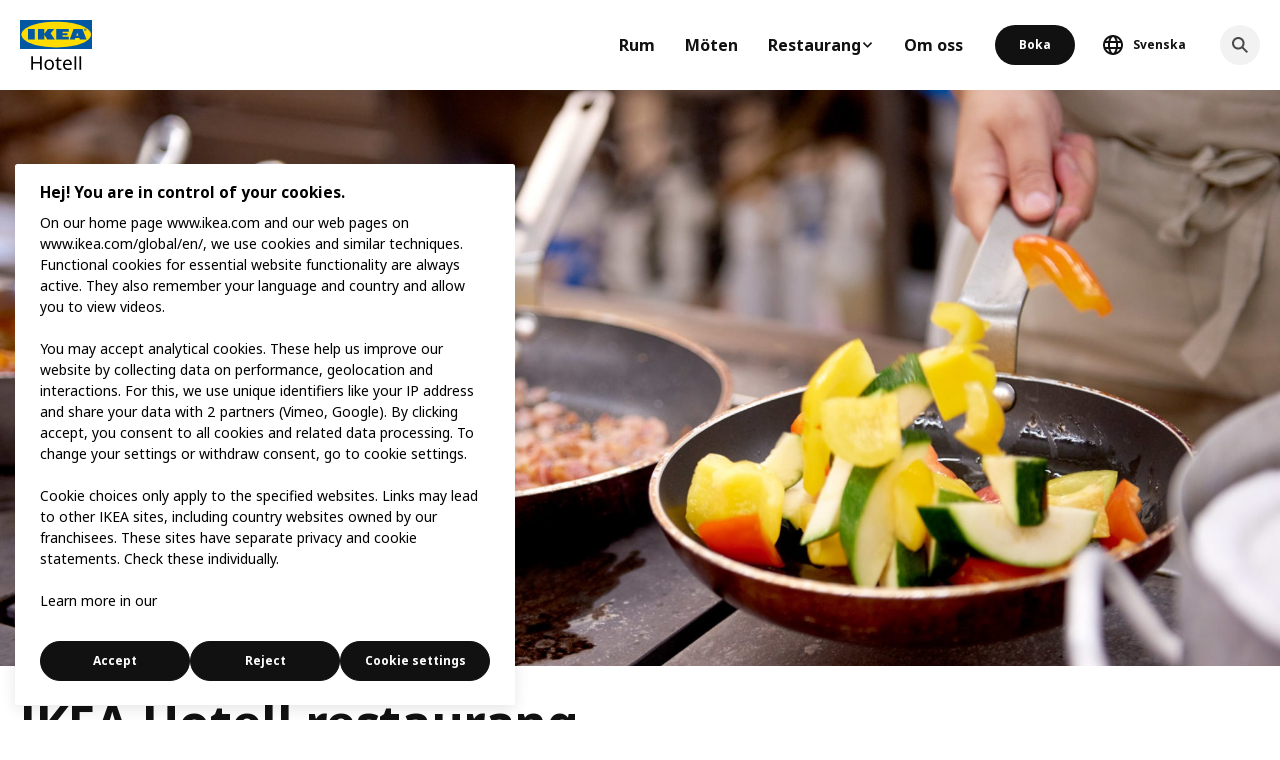

--- FILE ---
content_type: text/html; charset=UTF-8
request_url: https://www.ikeahotell.com/sv/restaurang/
body_size: 9645
content:
<!DOCTYPE html>
<html lang="sv">
	<head>
		<meta charset="utf-8">
		<meta name="viewport" content="width=device-width, initial-scale=1">
		<!-- Fonts -->
		<link rel="stylesheet" href="https://www.ikea.com/global/assets/fonts/sv/fonts.css">
		<!-- Favicon -->
		<link rel="icon" href="https://www.ikea.com/global/assets/logos/favicons/favicon.ico" sizes="any">
		<link rel="icon" href="https://www.ikea.com/global/assets/logos/favicons/favicon.svg" type="image/svg+xml">
		<link rel="apple-touch-icon" href="https://www.ikea.com/global/assets/logos/favicons/apple-touch-icon.png">
		<!-- Start Head Scripts --> 

						<!-- OneTrust Cookies Consent Notice start for ikeahotell.com -->
<script src="https://cdn.cookielaw.org/scripttemplates/otSDKStub.js"  type="text/javascript" charset="UTF-8" data-domain-script="7272a7d2-2cfe-412f-9a3d-f90b1df9b2d8" ></script>
<script type="text/javascript">
function OptanonWrapper() { }
</script>
<!-- OneTrust Cookies Consent Notice end for ikeahotell.com -->								<!--// Splunk Observability Cloud
IMPORTANT: Replace the <version> placeholder in the src URL with a
version from https://github.com/signalfx/splunk-otel-js-web/releases
//-->

<script src="https://cdn.signalfx.com/o11y-gdi-rum/v1.0.1/splunk-otel-web.js" crossorigin="anonymous"></script>
<script src="https://cdn.signalfx.com/o11y-gdi-rum/v1.0.1/splunk-otel-web-session-recorder.js" crossOrigin="anonymous"></script>
<script>
	 SplunkRum.init({
		realm: 'eu0',
		rumAccessToken: 'Mf4alT-trZzYrG5ydlypUA',
		applicationName: 'IKEA Hotell',
		version: '1.1',
		deploymentEnvironment: 'IÄ Web Experience: Production'
	 });
</script>
<script>
	SplunkSessionRecorder.init({
		realm: 'eu0',
		rumAccessToken: 'Mf4alT-trZzYrG5ydlypUA',
		recorder: 'splunk'
	});
</script>

<!-- Splunk Observability Cloud end -->								<script type="text/plain" class="optanon-category-C0002">
	console.log('azure ai');
	var appInsights=window.appInsights||function(a){
	function b(a){c[a]=function(){var b=arguments;c.queue.push(function(){c[a].apply(c,b)})}}var c={config:a},d=document,e=window;setTimeout(function(){var b=d.createElement("script");b.src=a.url||"https://az416426.vo.msecnd.net/scripts/a/ai.0.js",d.getElementsByTagName("script")[0].parentNode.appendChild(b)});try{c.cookie=d.cookie}catch(a){}c.queue=[];for(var f=["Event","Exception","Metric","PageView","Trace","Dependency"];f.length;)b("track"+f.pop());if(b("setAuthenticatedUserContext"),b("clearAuthenticatedUserContext"),b("startTrackEvent"),b("stopTrackEvent"),b("startTrackPage"),b("stopTrackPage"),b("flush"),!a.disableExceptionTracking){f="onerror",b("_"+f);var g=e[f];e[f]=function(a,b,d,e,h){var i=g&&g(a,b,d,e,h);return!0!==i&&c["_"+f](a,b,d,e,h),i}}return c    
	}({
		instrumentationKey: "4da36389-eeb7-4c16-a503-5c6d815e20b3"
	});

	window.appInsights=appInsights,appInsights.queue&&0===appInsights.queue.length&&appInsights.trackPageView();
</script>			
<!-- End Head Scripts --> 		<!-- Start Head Styles --> 


<!-- End Head Styles --> 		<meta name='robots' content='index, follow, max-image-preview:large, max-snippet:-1, max-video-preview:-1' />
<link rel="alternate" href="https://www.ikeahotell.com/en/restaurant/" hreflang="en" />
<link rel="alternate" href="https://www.ikeahotell.com/sv/restaurang/" hreflang="sv" />

<!-- Google Tag Manager for WordPress by gtm4wp.com -->
<script data-cfasync="false" data-pagespeed-no-defer>
	var gtm4wp_datalayer_name = "dataLayer";
	var dataLayer = dataLayer || [];
</script>
<!-- End Google Tag Manager for WordPress by gtm4wp.com -->
	<!-- This site is optimized with the Yoast SEO plugin v23.4 - https://yoast.com/wordpress/plugins/seo/ -->
	<title>God mat från Småland för både liten och stor | IKEA Hotell</title>
	<meta name="description" content="Ät en god hotellfrukost, lunch och middag med småländska ingredienser och smaker i vår restaurang på IKEA Hotell. Vegetariska och glutenfria alternativ finns." />
	<link rel="canonical" href="https://www.ikeahotell.com/sv/restaurang/" />
	<meta property="og:locale" content="sv_SE" />
	<meta property="og:locale:alternate" content="en_GB" />
	<meta property="og:type" content="article" />
	<meta property="og:title" content="God mat från Småland för både liten och stor | IKEA Hotell" />
	<meta property="og:description" content="Ät en god hotellfrukost, lunch och middag med småländska ingredienser och smaker i vår restaurang på IKEA Hotell. Vegetariska och glutenfria alternativ finns." />
	<meta property="og:url" content="https://www.ikeahotell.com/sv/restaurang/" />
	<meta property="og:site_name" content="IKEA Hotell" />
	<meta property="article:modified_time" content="2025-04-09T11:52:34+00:00" />
	<meta property="og:image" content="https://www.ikeahotell.com/blobiicsikeaho0111b85ffe/wp-content/uploads/2023/02/IKEA-Hotell-dinner-book-table.jpg?sp=r&st=2023-09-15T13:16:19Z&se=2033-09-15T21:16:19Z&spr=https&sv=2022-11-02&sr=c&sig=JZD3SE9rqvyyB%2BjNtR8%2B63ANFPDr5XN31yvQTHagrss%3D" />
	<meta property="og:image:width" content="2000" />
	<meta property="og:image:height" content="1335" />
	<meta property="og:image:type" content="image/jpeg" />
	<meta name="twitter:card" content="summary_large_image" />
	<script type="application/ld+json" class="yoast-schema-graph">{"@context":"https://schema.org","@graph":[{"@type":"WebPage","@id":"https://www.ikeahotell.com/sv/restaurang/","url":"https://www.ikeahotell.com/sv/restaurang/","name":"God mat från Småland för både liten och stor | IKEA Hotell","isPartOf":{"@id":"https://www.ikeahotell.com/sv/#website"},"primaryImageOfPage":{"@id":"https://www.ikeahotell.com/sv/restaurang/#primaryimage"},"image":{"@id":"https://www.ikeahotell.com/sv/restaurang/#primaryimage"},"thumbnailUrl":"https://www.ikeahotell.com/blobiicsikeaho0111b85ffe/wp-content/uploads/2023/02/IKEA-Hotell-dinner-book-table.jpg?sp=r&st=2023-09-15T13:16:19Z&se=2033-09-15T21:16:19Z&spr=https&sv=2022-11-02&sr=c&sig=JZD3SE9rqvyyB%2BjNtR8%2B63ANFPDr5XN31yvQTHagrss%3D","datePublished":"2023-01-25T13:51:05+00:00","dateModified":"2025-04-09T11:52:34+00:00","description":"Ät en god hotellfrukost, lunch och middag med småländska ingredienser och smaker i vår restaurang på IKEA Hotell. Vegetariska och glutenfria alternativ finns.","breadcrumb":{"@id":"https://www.ikeahotell.com/sv/restaurang/#breadcrumb"},"inLanguage":"sv-SE","potentialAction":[{"@type":"ReadAction","target":["https://www.ikeahotell.com/sv/restaurang/"]}]},{"@type":"ImageObject","inLanguage":"sv-SE","@id":"https://www.ikeahotell.com/sv/restaurang/#primaryimage","url":"https://www.ikeahotell.com/blobiicsikeaho0111b85ffe/wp-content/uploads/2023/02/IKEA-Hotell-dinner-book-table.jpg?sp=r&st=2023-09-15T13:16:19Z&se=2033-09-15T21:16:19Z&spr=https&sv=2022-11-02&sr=c&sig=JZD3SE9rqvyyB%2BjNtR8%2B63ANFPDr5XN31yvQTHagrss%3D","contentUrl":"https://www.ikeahotell.com/blobiicsikeaho0111b85ffe/wp-content/uploads/2023/02/IKEA-Hotell-dinner-book-table.jpg?sp=r&st=2023-09-15T13:16:19Z&se=2033-09-15T21:16:19Z&spr=https&sv=2022-11-02&sr=c&sig=JZD3SE9rqvyyB%2BjNtR8%2B63ANFPDr5XN31yvQTHagrss%3D","width":2000,"height":1335},{"@type":"BreadcrumbList","@id":"https://www.ikeahotell.com/sv/restaurang/#breadcrumb","itemListElement":[{"@type":"ListItem","position":1,"name":"Home","item":"https://www.ikeahotell.com/sv/"},{"@type":"ListItem","position":2,"name":"Restaurang"}]},{"@type":"WebSite","@id":"https://www.ikeahotell.com/sv/#website","url":"https://www.ikeahotell.com/sv/","name":"IKEA Hotell","description":"","potentialAction":[{"@type":"SearchAction","target":{"@type":"EntryPoint","urlTemplate":"https://www.ikeahotell.com/sv/?s={search_term_string}"},"query-input":{"@type":"PropertyValueSpecification","valueRequired":true,"valueName":"search_term_string"}}],"inLanguage":"sv-SE"}]}</script>
	<!-- / Yoast SEO plugin. -->


<style id='safe-svg-svg-icon-style-inline-css' type='text/css'>
.safe-svg-cover{text-align:center}.safe-svg-cover .safe-svg-inside{display:inline-block;max-width:100%}.safe-svg-cover svg{height:100%;max-height:100%;max-width:100%;width:100%}

</style>
<style id='classic-theme-styles-inline-css' type='text/css'>
/*! This file is auto-generated */
.wp-block-button__link{color:#fff;background-color:#32373c;border-radius:9999px;box-shadow:none;text-decoration:none;padding:calc(.667em + 2px) calc(1.333em + 2px);font-size:1.125em}.wp-block-file__button{background:#32373c;color:#fff;text-decoration:none}
</style>
<link rel='stylesheet' id='ingka-styles-css' href='/wp-content/themes/ikea-hotell-theme/build/css/ingka.css?id=e192c62a013661db50e1004822396f6a&#038;ver=6.6.4' type='text/css' media='all' />
<link rel='stylesheet' id='main-styles-css' href='/wp-content/themes/ikea-hotell-theme/build/css/main.css?id=3366aa5f9e9a38b50e04b740c75b494b&#038;ver=6.6.4' type='text/css' media='all' />
<link rel='stylesheet' id='onetrust-styles-css' href='/wp-content/themes/ikea-hotell-theme/build/css/onetrust.css?id=247e523aa40836100768b2bb1c2616d0&#038;ver=6.6.4' type='text/css' media='all' />
<link rel='stylesheet' id='style_login_widget-css' href='/wp-content/plugins/login-with-azure/css/style_login_widget.min.css?ver=2.0.2' type='text/css' media='all' />
<meta name="generator" content="WordPress 6.6.4" />
<link rel='shortlink' href='https://www.ikeahotell.com/?p=67' />

<!-- Google Tag Manager for WordPress by gtm4wp.com -->
<!-- GTM Container placement set to off -->
<script data-cfasync="false" data-pagespeed-no-defer>
	var dataLayer_content = {"pagePostType":"page","pagePostType2":"single-page","pagePostAuthor":"admin"};
	dataLayer.push( dataLayer_content );
</script>
<script type="text/javascript">
	console.warn && console.warn("[GTM4WP] Google Tag Manager container code placement set to OFF !!!");
	console.warn && console.warn("[GTM4WP] Data layer codes are active but GTM container must be loaded using custom coding !!!");
</script>
<!-- End Google Tag Manager for WordPress by gtm4wp.com -->	</head>
	<body class="page-template-default page page-id-67 page-parent" data-css-scope>

		<!-- From previous site -->
		<!-- GTM Container placement set to manual -->
		<!-- Google Tag Manager (noscript) -->
		<noscript><iframe src="https://www.googletagmanager.com/ns.html?id=GTM-TS7MFXF" height="0" width="0" style="display:none;visibility:hidden" aria-hidden="true"></iframe></noscript>
		<!-- End Google Tag Manager (noscript) -->
		<!-- End From previous site -->

		<ul id="skip-to-content">
		  <li>
		    <a href="#main-content">Skip to content</a>
		  </li>
		</ul>
		<header class="header">
			<div class="header__bar">
				<div class="header__bar__inner">
					<div class="container-wide">
						<div class="grid justify-content-between align-items-center py-5">
							<div class="col-auto">
								<a class="header__logo" href="https://www.ikeahotell.com/sv" role="banner">
									<img src="/wp-content/themes/ikea-hotell-theme/assets/logo.svg" alt="IKEA Hotell">
								</a>
							</div>
							<div class="col-auto">
								<div class="grid align-items-center">
									<div class="col-auto d-none d-lg-block">
										
	<nav class="nav nav--horisontal-mobile nav--horisontal-desktop" aria-label="Primary" role="navigation">
		<ul id="menu-header-navigation-svenska" class="menu"><li id="menu-item-77" class="menu-item menu-item-type-post_type menu-item-object-page menu-item-77"><a href="https://www.ikeahotell.com/sv/rum/">Rum</a></li>
<li id="menu-item-75" class="menu-item menu-item-type-post_type menu-item-object-page menu-item-75"><a href="https://www.ikeahotell.com/sv/moten/">Möten</a></li>
<li id="menu-item-73" class="menu-item menu-item-type-post_type menu-item-object-page current-menu-item page_item page-item-67 current_page_item menu-item-has-children menu-item-73"><a href="https://www.ikeahotell.com/sv/restaurang/" aria-current="page"><span>Restaurang</span> <svg focusable="false" width="24" height="24" viewBox="0 0 24 24" fill="none" xmlns="http://www.w3.org/2000/svg">
  <path fill-rule="evenodd" clip-rule="evenodd" d="m12.0003 15.5996-5.7857-5.785 1.414-1.4143 4.3717 4.3711 4.3717-4.3711 1.4141 1.4143-5.7858 5.785z" />
</svg></a>
<ul class="sub-menu">
	<li id="menu-item-1351" class="menu-item menu-item-type-post_type menu-item-object-page menu-item-1351"><a href="https://www.ikeahotell.com/sv/restaurang/frukost/">Frukost</a></li>
	<li id="menu-item-2121" class="menu-item menu-item-type-post_type menu-item-object-page menu-item-2121"><a href="https://www.ikeahotell.com/sv/restaurang/sondagsbrunch/">Söndagsbrunch</a></li>
	<li id="menu-item-1352" class="menu-item menu-item-type-post_type menu-item-object-page menu-item-1352"><a href="https://www.ikeahotell.com/sv/restaurang/grillen/">Grillen</a></li>
	<li id="menu-item-1482" class="menu-item menu-item-type-post_type menu-item-object-page menu-item-1482"><a href="https://www.ikeahotell.com/sv/restaurang/lobbybar/">Lobbybar</a></li>
</ul>
</li>
<li id="menu-item-74" class="menu-item menu-item-type-post_type menu-item-object-page menu-item-74"><a href="https://www.ikeahotell.com/sv/om-oss/">Om oss</a></li>
</ul>	</nav>


									</div>
									<div class="col-auto ml-3">
										<div class="grid grid--small-gutter align-items-center">
																							<div class="col-auto">
													
<a	class="btn btn--primary btn--small"
	type="button"
	href="https://booking.ikeahotell.com/v2/widget/WidgetNewWindowStart?channelId=e8958e22-c2ce-4921-a807-d7b82d720613&culture=sv-SE"	target="_blank"	role="button"			>
	<span class="btn__inner">
								<span class="btn__label">Boka</span>
			</span>
</a>

												</div>
																						<div class="col-auto d-none d-lg-block">
												
    
<span class="dropdown-menu dropdown-menu--narrow dropdown-menu--s">
			
<button	class="btn dropdown-menu__toggle leading-icon btn--tetiary btn--small"
	type="button"
						>
	<span class="btn__inner">
									
    <svg class="svg-icon btn__icon svg-icon--globe" focusable="false" width="24" height="24" viewBox="0 0 24 24" fill="none" xmlns="http://www.w3.org/2000/svg">
  <path fill-rule="evenodd" clip-rule="evenodd" d="M13.7467 18.1766C12.9482 19.7737 12.2151 20 12 20c-.2151 0-.9482-.2263-1.7467-1.8234-.3065-.6131-.5745-1.3473-.7831-2.1766h5.0596c-.2086.8293-.4766 1.5635-.7831 2.1766zM14.8885 14h-5.777A17.7354 17.7354 0 0 1 9 12c0-.6949.0392-1.3641.1115-2h5.777c.0723.6359.1115 1.3051.1115 2 0 .6949-.0392 1.3641-.1115 2zm1.6955 2c-.2658 1.2166-.6492 2.307-1.1213 3.2138A8.0347 8.0347 0 0 0 18.9297 16H16.584zm3.164-2H16.9c.0656-.6462.1-1.3151.1-2 0-.6849-.0344-1.3538-.1-2h2.848A8.0156 8.0156 0 0 1 20 12a8.0156 8.0156 0 0 1-.252 2zm-.8183-6a8.035 8.035 0 0 0-3.467-3.2138c.4721.9068.8555 1.9972 1.1213 3.2138h2.3457zm-4.3999 0c-.2086-.8293-.4766-1.5635-.7831-2.1766C12.9482 4.2264 12.2151 4 12 4c-.2151 0-.9482.2263-1.7467 1.8234-.3065.613-.5745 1.3473-.7831 2.1766h5.0596zM7.416 8c.2658-1.2166.6491-2.307 1.1213-3.2138A8.035 8.035 0 0 0 5.0703 8H7.416zm-3.164 2A8.0147 8.0147 0 0 0 4 12c0 .6906.0875 1.3608.252 2H7.1a19.829 19.829 0 0 1-.1-2c0-.6849.0344-1.3538.1-2H4.252zm3.164 6H5.0704a8.0347 8.0347 0 0 0 3.467 3.2138C8.0651 18.307 7.6818 17.2166 7.4161 16zM22 12c0-5.5229-4.4772-10-10-10C6.4771 2 2 6.4771 2 12c0 5.5228 4.4771 10 10 10 5.5228 0 10-4.4772 10-10z" />
</svg>

						<span class="btn__label">Svenska</span>
			</span>
</button>

	
			<span class="dropdown-menu__popup">
			<ul>
									<li>
						<a class="" href="https://www.ikeahotell.com/en/restaurant/" lang="en" aria-selected="false">
							English						</a>
					</li>
									<li>
						<a class="dropdown-menu__popup__item--active" href="https://www.ikeahotell.com/sv/restaurang/" lang="sv" aria-selected="true">
							Svenska						</a>
					</li>
							</ul>
		</span>
	</span>
											</div>
											<div class="col-auto d-block d-lg-none">
												
<button	class="btn btn--icon-custom-grey btn--small"
	type="button"
					aria-label="Open menu"	data-action="header-open-overlay">
	<span class="btn__inner">
					
    <svg class="svg-icon btn__icon svg-icon--menu" focusable="false" width="24" height="24" viewBox="0 0 24 24" fill="none" xmlns="http://www.w3.org/2000/svg">
  <path fill-rule="evenodd" clip-rule="evenodd" d="M20 8H4V6h16v2zm0 5H4v-2h16v2zm0 5H4v-2h16v2z" />
</svg>

			</span>
</button>

											</div>
											<div class="col-auto">
												<a class="button d-none d-lg-inline-flex button--icon-secondary button--small" href="/sv/sok/" role="button" aria-label="Search">
													<span class="button__inner">
												    <svg class="svg-icon button__icon svg-icon--magnifying-glass" focusable="false" width="24" height="24" viewBox="0 0 24 24" fill="none" xmlns="http://www.w3.org/2000/svg">
												  		<path fill-rule="evenodd" clip-rule="evenodd" d="M13.9804 15.3946c-1.0361.7502-2.3099 1.1925-3.6869 1.1925C6.8177 16.5871 4 13.7694 4 10.2935 4 6.8177 6.8177 4 10.2935 4c3.4759 0 6.2936 2.8177 6.2936 6.2935 0 1.377-.4423 2.6508-1.1925 3.6869l4.6016 4.6016-1.4142 1.4142-4.6016-4.6016zm.6067-5.1011c0 2.3713-1.9223 4.2936-4.2936 4.2936C7.9223 14.5871 6 12.6648 6 10.2935 6 7.9223 7.9223 6 10.2935 6c2.3713 0 4.2936 1.9223 4.2936 4.2935z"></path>
														</svg>
													</span>
												</a>
											</div>
										</div>
									</div>
								</div>
							</div>
						</div>
					</div>
				</div>
			</div>
			<div class="header__overlay overlay" role="dialog" tabindex="0">
				<div>
					<div class="container-wide my-5">
						<div class="grid grid--small-gutter align-items-center" style="min-height: 50px;">
															<div class="col-auto">
									
<a	class="btn btn--primary btn--small"
	type="button"
	href="https://booking.ikeahotell.com/v2/widget/WidgetNewWindowStart?channelId=e8958e22-c2ce-4921-a807-d7b82d720613&culture=sv-SE"	target="_blank"	role="button"			>
	<span class="btn__inner">
								<span class="btn__label">Boka</span>
			</span>
</a>

															</div>
							<div class="col-auto">
								
    
<span class="dropdown-menu dropdown-menu--narrow dropdown-menu--s">
			
<button	class="btn dropdown-menu__toggle leading-icon btn--tetiary btn--small"
	type="button"
						>
	<span class="btn__inner">
									
    <svg class="svg-icon btn__icon svg-icon--globe" focusable="false" width="24" height="24" viewBox="0 0 24 24" fill="none" xmlns="http://www.w3.org/2000/svg">
  <path fill-rule="evenodd" clip-rule="evenodd" d="M13.7467 18.1766C12.9482 19.7737 12.2151 20 12 20c-.2151 0-.9482-.2263-1.7467-1.8234-.3065-.6131-.5745-1.3473-.7831-2.1766h5.0596c-.2086.8293-.4766 1.5635-.7831 2.1766zM14.8885 14h-5.777A17.7354 17.7354 0 0 1 9 12c0-.6949.0392-1.3641.1115-2h5.777c.0723.6359.1115 1.3051.1115 2 0 .6949-.0392 1.3641-.1115 2zm1.6955 2c-.2658 1.2166-.6492 2.307-1.1213 3.2138A8.0347 8.0347 0 0 0 18.9297 16H16.584zm3.164-2H16.9c.0656-.6462.1-1.3151.1-2 0-.6849-.0344-1.3538-.1-2h2.848A8.0156 8.0156 0 0 1 20 12a8.0156 8.0156 0 0 1-.252 2zm-.8183-6a8.035 8.035 0 0 0-3.467-3.2138c.4721.9068.8555 1.9972 1.1213 3.2138h2.3457zm-4.3999 0c-.2086-.8293-.4766-1.5635-.7831-2.1766C12.9482 4.2264 12.2151 4 12 4c-.2151 0-.9482.2263-1.7467 1.8234-.3065.613-.5745 1.3473-.7831 2.1766h5.0596zM7.416 8c.2658-1.2166.6491-2.307 1.1213-3.2138A8.035 8.035 0 0 0 5.0703 8H7.416zm-3.164 2A8.0147 8.0147 0 0 0 4 12c0 .6906.0875 1.3608.252 2H7.1a19.829 19.829 0 0 1-.1-2c0-.6849.0344-1.3538.1-2H4.252zm3.164 6H5.0704a8.0347 8.0347 0 0 0 3.467 3.2138C8.0651 18.307 7.6818 17.2166 7.4161 16zM22 12c0-5.5229-4.4772-10-10-10C6.4771 2 2 6.4771 2 12c0 5.5228 4.4771 10 10 10 5.5228 0 10-4.4772 10-10z" />
</svg>

						<span class="btn__label">Svenska</span>
			</span>
</button>

	
			<span class="dropdown-menu__popup">
			<ul>
									<li>
						<a class="" href="https://www.ikeahotell.com/en/restaurant/" lang="en" aria-selected="false">
							English						</a>
					</li>
									<li>
						<a class="dropdown-menu__popup__item--active" href="https://www.ikeahotell.com/sv/restaurang/" lang="sv" aria-selected="true">
							Svenska						</a>
					</li>
							</ul>
		</span>
	</span>
							</div>
							<div class="col-auto">
								<a class="button d-lg-none leading-icon button--secondary button--small" href="/sv/sok/" role="button" aria-label="Search">
									<span class="button__inner">
								    <svg class="svg-icon button__icon svg-icon--magnifying-glass" focusable="false" width="24" height="24" viewBox="0 0 24 24" fill="none" xmlns="http://www.w3.org/2000/svg">
								  		<path fill-rule="evenodd" clip-rule="evenodd" d="M13.9804 15.3946c-1.0361.7502-2.3099 1.1925-3.6869 1.1925C6.8177 16.5871 4 13.7694 4 10.2935 4 6.8177 6.8177 4 10.2935 4c3.4759 0 6.2936 2.8177 6.2936 6.2935 0 1.377-.4423 2.6508-1.1925 3.6869l4.6016 4.6016-1.4142 1.4142-4.6016-4.6016zm.6067-5.1011c0 2.3713-1.9223 4.2936-4.2936 4.2936C7.9223 14.5871 6 12.6648 6 10.2935 6 7.9223 7.9223 6 10.2935 6c2.3713 0 4.2936 1.9223 4.2936 4.2935z"></path>
										</svg>
										<span class="button__label">Sök</span>
									</span>
								</a>
							</div>
							<div class="col-auto ml-auto">
								
<button	class="btn btn--icon-custom-grey btn--small"
	type="button"
					aria-label="Close menu"	data-action="header-close-overlay">
	<span class="btn__inner">
					
    <svg class="svg-icon btn__icon svg-icon--cross-small" focusable="false" width="24" height="24" viewBox="0 0 24 24" fill="none" xmlns="http://www.w3.org/2000/svg">
  <path fill-rule="evenodd" clip-rule="evenodd" d="m12.0006 13.4148 2.8283 2.8283 1.4142-1.4142-2.8283-2.8283 2.8283-2.8283-1.4142-1.4142-2.8283 2.8283L9.172 7.7578 7.7578 9.172l2.8286 2.8286-2.8286 2.8285 1.4142 1.4143 2.8286-2.8286z" />
</svg>

			</span>
</button>

							</div>
						</div>
						<div class="my-10">
							
	<nav class="nav nav--vertical-mobile nav--vertical-desktop" aria-label="Mobile" role="navigation">
		<ul id="menu-header-navigation-svenska-1" class="menu"><li class="menu-item menu-item-type-post_type menu-item-object-page menu-item-77"><a href="https://www.ikeahotell.com/sv/rum/">Rum</a></li>
<li class="menu-item menu-item-type-post_type menu-item-object-page menu-item-75"><a href="https://www.ikeahotell.com/sv/moten/">Möten</a></li>
<li class="menu-item menu-item-type-post_type menu-item-object-page current-menu-item page_item page-item-67 current_page_item menu-item-has-children menu-item-73"><a href="https://www.ikeahotell.com/sv/restaurang/" aria-current="page"><span>Restaurang</span> <svg focusable="false" width="24" height="24" viewBox="0 0 24 24" fill="none" xmlns="http://www.w3.org/2000/svg">
  <path fill-rule="evenodd" clip-rule="evenodd" d="m12.0003 15.5996-5.7857-5.785 1.414-1.4143 4.3717 4.3711 4.3717-4.3711 1.4141 1.4143-5.7858 5.785z" />
</svg></a>
<ul class="sub-menu">
	<li class="menu-item menu-item-type-post_type menu-item-object-page menu-item-1351"><a href="https://www.ikeahotell.com/sv/restaurang/frukost/">Frukost</a></li>
	<li class="menu-item menu-item-type-post_type menu-item-object-page menu-item-2121"><a href="https://www.ikeahotell.com/sv/restaurang/sondagsbrunch/">Söndagsbrunch</a></li>
	<li class="menu-item menu-item-type-post_type menu-item-object-page menu-item-1352"><a href="https://www.ikeahotell.com/sv/restaurang/grillen/">Grillen</a></li>
	<li class="menu-item menu-item-type-post_type menu-item-object-page menu-item-1482"><a href="https://www.ikeahotell.com/sv/restaurang/lobbybar/">Lobbybar</a></li>
</ul>
</li>
<li class="menu-item menu-item-type-post_type menu-item-object-page menu-item-74"><a href="https://www.ikeahotell.com/sv/om-oss/">Om oss</a></li>
</ul>	</nav>


						</div>
					</div>
				</div>
				<div class="mt-auto legal">
					<div class="container-wide mb-8">
						<ul class="grid legal">
	<li class="col-auto">© Inter IKEA Systems B.V. 2026</li>
	<li class="col-auto">
		<a class="privacy-policy-link" href="https://www.ikeahotell.com/sv/anvandarvillkor/" rel="privacy-policy">Användarvillkor</a>	</li>
	<li class="col-auto">
		<button class="ot-sdk-show-settings" tabindex="0" role="button"></button>
	</li>
					<li class="col-auto">
			<a href="https://www.ikeahotell.com/sv/kontakt/">
				Kontakt			</a>
		</li>
				<li class="col-auto">
			<a href="https://www.ikeahotell.com/sv/digital-accessibility-statement/ ">
				Digital accessibility statement			</a>
		</li>
				<li class="col-auto">
			IKEAgatan 1, 343 36 Älmhult		</li>
	</ul>
					</div>
				</div>
			</div>
		</header>
		<main id="main-content" role="main">

						
		
<section class="section section-hero section-hero--large ">
			<div class="container-wide container--bleed" style="position: relative;">

			
							<div class="section-hero__image section-hero__image--position-center">
					<picture>
						<source srcset="https://www.ikeahotell.com/blobiicsikeaho0111b85ffe/wp-content/uploads/2023/02/IKEA-Hotell-restaurant-2-scaled-2048x1367.jpg?sp=r&st=2023-09-15T13:16:19Z&se=2033-09-15T21:16:19Z&spr=https&sv=2022-11-02&sr=c&sig=JZD3SE9rqvyyB%2BjNtR8%2B63ANFPDr5XN31yvQTHagrss%3D" media="(min-width: 37.5em)">
						<img src="https://www.ikeahotell.com/blobiicsikeaho0111b85ffe/wp-content/uploads/2023/02/IKEA-Hotell-restaurant-2-scaled-1536x1025.jpg?sp=r&st=2023-09-15T13:16:19Z&se=2033-09-15T21:16:19Z&spr=https&sv=2022-11-02&sr=c&sig=JZD3SE9rqvyyB%2BjNtR8%2B63ANFPDr5XN31yvQTHagrss%3D" loading="lazy" alt="IKEA-Hotell-restaurant">
					</picture>
				</div>
								</div>
		<div class="container">
			<div class="section-hero__title mt-4 mt-md-6">
				
	<h1 class="text text--heading-xl">
		IKEA Hotell restaurang	</h1>

			</div>
			<div class="section-hero__lead mt-3 mt-md-5">
				
			<div class="text text--body-l">
			<p>Ta en titt in i det småländska skafferiet. Lokal mat och smak är i fokus för vår frukost, lunch och middag. ”Småländsk husmansgastronomi” kallar vi det.</p>
		</div>
				</div>
		</div>
	</section>
						
		
	<section class="section section-grid ">
		<div class="container">
			<div class="grid section-grid__grid">
									<div class="col-12 col-lg-6">
													<div class="section-grid__column">
																										<div
										class="section-grid__column__content section-grid__column__content--card"
																			>
																					
<a
	class="card card--trailing-image card--emphasised card--compact"
			style="background-color: #eeeeee"
			href="https://www.ikeahotell.com/sv/restaurang/frukost/"
	>

			<div class="card__image ">
			
			<span class="aspect-ratio-box card__image-aspect-ratio">
			<img 
			class="image " 
							alt="Bord dukat med frukostmat, kaffe, juice och en kaffekanna."
										srcset="https://www.ikeahotell.com/blobiicsikeaho0111b85ffe/wp-content/uploads/2025/04/Ikea-museum_Food6043tif_preview.jpg?sp=r&st=2023-09-15T13:16:19Z&se=2033-09-15T21:16:19Z&spr=https&sv=2022-11-02&sr=c&sig=JZD3SE9rqvyyB%2BjNtR8%2B63ANFPDr5XN31yvQTHagrss%3D 2048w, https://www.ikeahotell.com/blobiicsikeaho0111b85ffe/wp-content/uploads/2025/04/Ikea-museum_Food6043tif_preview.jpg?sp=r&st=2023-09-15T13:16:19Z&se=2033-09-15T21:16:19Z&spr=https&sv=2022-11-02&sr=c&sig=JZD3SE9rqvyyB%2BjNtR8%2B63ANFPDr5XN31yvQTHagrss%3D 1536w, https://www.ikeahotell.com/blobiicsikeaho0111b85ffe/wp-content/uploads/2025/04/Ikea-museum_Food6043tif_preview.jpg?sp=r&st=2023-09-15T13:16:19Z&se=2033-09-15T21:16:19Z&spr=https&sv=2022-11-02&sr=c&sig=JZD3SE9rqvyyB%2BjNtR8%2B63ANFPDr5XN31yvQTHagrss%3D 768w, https://www.ikeahotell.com/blobiicsikeaho0111b85ffe/wp-content/uploads/2025/04/Ikea-museum_Food6043tif_preview-400x267.jpg?sp=r&st=2023-09-15T13:16:19Z&se=2033-09-15T21:16:19Z&spr=https&sv=2022-11-02&sr=c&sig=JZD3SE9rqvyyB%2BjNtR8%2B63ANFPDr5XN31yvQTHagrss%3D 400w" 
				sizes="90vw, (min-width: 1200px) 768px"
						src="https://www.ikeahotell.com/blobiicsikeaho0111b85ffe/wp-content/uploads/2025/04/Ikea-museum_Food6043tif_preview.jpg?sp=r&st=2023-09-15T13:16:19Z&se=2033-09-15T21:16:19Z&spr=https&sv=2022-11-02&sr=c&sig=JZD3SE9rqvyyB%2BjNtR8%2B63ANFPDr5XN31yvQTHagrss%3D"
			>
			</span>
	
		</div>
	 	<div class="card__info">
        <div class="card__text-wrapper">
        		                    	<h2 class="card__title" style="color: rgb(0, 0, 0) !important;">Hotellfrukost</h2>
	        	                    	<p class="card__body" style="color: rgb(0, 0, 0) !important;">
            		Mån–fre 06:30–09:00.<br>
Lör–sön (och helgdagar) 07:00–10:30.<br>
Allt gott du förväntar dig av en hotellfrukost – och lite till, förstås. Frukost ingår för hotellgäster.            	</p>
           	        </div>
        			<span class="card__cta card__cta--with-button">
				
<span	class="btn card__btn btn--primary btn--small"
	type="button"
						>
	<span class="btn__inner">
								<span class="btn__label">Läs mer här</span>
			</span>
</span>

			</span>
		    </div>
</a>

																			</div>
															</div>
											</div>
									<div class="col-12 col-lg-6">
													<div class="section-grid__column">
																										<div
										class="section-grid__column__content section-grid__column__content--card"
																			>
																					
<a
	class="card card--trailing-image card--emphasised card--compact"
			style="background-color: #eeeeee"
			href="https://www.ikeahotell.com/sv/restaurang/grillen/"
	>

			<div class="card__image ">
			
			<span class="aspect-ratio-box card__image-aspect-ratio">
			<img 
			class="image " 
							alt="Grillad sallad med en röd bakgrund."
										srcset="https://www.ikeahotell.com/blobiicsikeaho0111b85ffe/wp-content/uploads/2024/04/header-2.jpg?sp=r&st=2023-09-15T13:16:19Z&se=2033-09-15T21:16:19Z&spr=https&sv=2022-11-02&sr=c&sig=JZD3SE9rqvyyB%2BjNtR8%2B63ANFPDr5XN31yvQTHagrss%3D 2048w, https://www.ikeahotell.com/blobiicsikeaho0111b85ffe/wp-content/uploads/2024/04/header-2-1536x1080.jpg?sp=r&st=2023-09-15T13:16:19Z&se=2033-09-15T21:16:19Z&spr=https&sv=2022-11-02&sr=c&sig=JZD3SE9rqvyyB%2BjNtR8%2B63ANFPDr5XN31yvQTHagrss%3D 1536w, https://www.ikeahotell.com/blobiicsikeaho0111b85ffe/wp-content/uploads/2024/04/header-2-1024x720.jpg?sp=r&st=2023-09-15T13:16:19Z&se=2033-09-15T21:16:19Z&spr=https&sv=2022-11-02&sr=c&sig=JZD3SE9rqvyyB%2BjNtR8%2B63ANFPDr5XN31yvQTHagrss%3D 768w, https://www.ikeahotell.com/blobiicsikeaho0111b85ffe/wp-content/uploads/2024/04/header-2-400x281.jpg?sp=r&st=2023-09-15T13:16:19Z&se=2033-09-15T21:16:19Z&spr=https&sv=2022-11-02&sr=c&sig=JZD3SE9rqvyyB%2BjNtR8%2B63ANFPDr5XN31yvQTHagrss%3D 400w" 
				sizes="90vw, (min-width: 1200px) 768px"
						src="https://www.ikeahotell.com/blobiicsikeaho0111b85ffe/wp-content/uploads/2024/04/header-2-1024x720.jpg?sp=r&st=2023-09-15T13:16:19Z&se=2033-09-15T21:16:19Z&spr=https&sv=2022-11-02&sr=c&sig=JZD3SE9rqvyyB%2BjNtR8%2B63ANFPDr5XN31yvQTHagrss%3D"
			>
			</span>
	
		</div>
	 	<div class="card__info">
        <div class="card__text-wrapper">
        		                    	<h2 class="card__title" style="color: rgb(0, 0, 0) !important;">Grillen</h2>
	        	                    	<p class="card__body" style="color: rgb(0, 0, 0) !important;">
            		Välkommen till Grillen, Älmhults vardagsrum. Här pågår grillsäsongen varje dag, hela veckan, året om. På Grillen hämtar vi hem idéer från världens kök, gör dem överraskande lokala och lägger det mesta på gallret. Kom in och testa!            	</p>
           	        </div>
        			<span class="card__cta card__cta--with-button">
				
<span	class="btn card__btn btn--primary btn--small"
	type="button"
						>
	<span class="btn__inner">
								<span class="btn__label">Upptäck Grillen</span>
			</span>
</span>

			</span>
		    </div>
</a>

																			</div>
															</div>
											</div>
									<div class="col-12 col-lg-6">
													<div class="section-grid__column">
																										<div
										class="section-grid__column__content section-grid__column__content--card"
																			>
																					
<a
	class="card card--trailing-image card--emphasised card--compact"
			style="background-color: #eeeeee"
			href="https://www.ikeahotell.com/sv/restaurang/lobbybar/"
	>

			<div class="card__image ">
			
			<span class="aspect-ratio-box card__image-aspect-ratio">
			<img 
			class="image " 
							alt=""
										srcset="https://www.ikeahotell.com/blobiicsikeaho0111b85ffe/wp-content/uploads/2024/06/IKEA-Hotell-Bilder-2-13-2048x2048.jpg?sp=r&st=2023-09-15T13:16:19Z&se=2033-09-15T21:16:19Z&spr=https&sv=2022-11-02&sr=c&sig=JZD3SE9rqvyyB%2BjNtR8%2B63ANFPDr5XN31yvQTHagrss%3D 2048w, https://www.ikeahotell.com/blobiicsikeaho0111b85ffe/wp-content/uploads/2024/06/IKEA-Hotell-Bilder-2-13-1536x1536.jpg?sp=r&st=2023-09-15T13:16:19Z&se=2033-09-15T21:16:19Z&spr=https&sv=2022-11-02&sr=c&sig=JZD3SE9rqvyyB%2BjNtR8%2B63ANFPDr5XN31yvQTHagrss%3D 1536w, https://www.ikeahotell.com/blobiicsikeaho0111b85ffe/wp-content/uploads/2024/06/IKEA-Hotell-Bilder-2-13-1024x1024.jpg?sp=r&st=2023-09-15T13:16:19Z&se=2033-09-15T21:16:19Z&spr=https&sv=2022-11-02&sr=c&sig=JZD3SE9rqvyyB%2BjNtR8%2B63ANFPDr5XN31yvQTHagrss%3D 768w, https://www.ikeahotell.com/blobiicsikeaho0111b85ffe/wp-content/uploads/2024/06/IKEA-Hotell-Bilder-2-13-400x400.jpg?sp=r&st=2023-09-15T13:16:19Z&se=2033-09-15T21:16:19Z&spr=https&sv=2022-11-02&sr=c&sig=JZD3SE9rqvyyB%2BjNtR8%2B63ANFPDr5XN31yvQTHagrss%3D 400w" 
				sizes="90vw, (min-width: 1200px) 768px"
						src="https://www.ikeahotell.com/blobiicsikeaho0111b85ffe/wp-content/uploads/2024/06/IKEA-Hotell-Bilder-2-13-1024x1024.jpg?sp=r&st=2023-09-15T13:16:19Z&se=2033-09-15T21:16:19Z&spr=https&sv=2022-11-02&sr=c&sig=JZD3SE9rqvyyB%2BjNtR8%2B63ANFPDr5XN31yvQTHagrss%3D"
			>
			</span>
	
		</div>
	 	<div class="card__info">
        <div class="card__text-wrapper">
        		                    	<h2 class="card__title" style="color: rgb(0, 0, 0) !important;">Lobbybaren</h2>
	        	                    	<p class="card__body" style="color: rgb(0, 0, 0) !important;">
            		Varva ner, umgås och unna dig något gott i lobbybaren. På menyn hittar du några av våra tidlösa favoriter – de populära köttbullarna, exempelvis.            	</p>
           	        </div>
        			<span class="card__cta card__cta--with-button">
				
<span	class="btn card__btn btn--primary btn--small"
	type="button"
						>
	<span class="btn__inner">
								<span class="btn__label">Kolla in barmenyn</span>
			</span>
</span>

			</span>
		    </div>
</a>

																			</div>
															</div>
											</div>
									<div class="col-12 col-lg-6">
													<div class="section-grid__column">
																										<div
										class="section-grid__column__content section-grid__column__content--card"
																			>
																					
<a
	class="card card--trailing-image card--emphasised card--compact"
			style="background-color: #eeeeee"
			href="https://www.ikeahotell.com/sv/restaurang/sondagsbrunch/"
	>

			<div class="card__image ">
			
			<span class="aspect-ratio-box card__image-aspect-ratio">
			<img 
			class="image " 
							alt="En person som sitter vid ett bord fyllt med mat från IKEA Hotells frukostbuffé."
										srcset="https://www.ikeahotell.com/blobiicsikeaho0111b85ffe/wp-content/uploads/2024/04/20240313_IkeaGrill_31073-2048x806.png?sp=r&st=2023-09-15T13:16:19Z&se=2033-09-15T21:16:19Z&spr=https&sv=2022-11-02&sr=c&sig=JZD3SE9rqvyyB%2BjNtR8%2B63ANFPDr5XN31yvQTHagrss%3D 2048w, https://www.ikeahotell.com/blobiicsikeaho0111b85ffe/wp-content/uploads/2024/04/20240313_IkeaGrill_31073-1536x604.png?sp=r&st=2023-09-15T13:16:19Z&se=2033-09-15T21:16:19Z&spr=https&sv=2022-11-02&sr=c&sig=JZD3SE9rqvyyB%2BjNtR8%2B63ANFPDr5XN31yvQTHagrss%3D 1536w, https://www.ikeahotell.com/blobiicsikeaho0111b85ffe/wp-content/uploads/2024/04/20240313_IkeaGrill_31073-1024x403.png?sp=r&st=2023-09-15T13:16:19Z&se=2033-09-15T21:16:19Z&spr=https&sv=2022-11-02&sr=c&sig=JZD3SE9rqvyyB%2BjNtR8%2B63ANFPDr5XN31yvQTHagrss%3D 768w, https://www.ikeahotell.com/blobiicsikeaho0111b85ffe/wp-content/uploads/2024/04/20240313_IkeaGrill_31073-400x157.png?sp=r&st=2023-09-15T13:16:19Z&se=2033-09-15T21:16:19Z&spr=https&sv=2022-11-02&sr=c&sig=JZD3SE9rqvyyB%2BjNtR8%2B63ANFPDr5XN31yvQTHagrss%3D 400w" 
				sizes="90vw, (min-width: 1200px) 768px"
						src="https://www.ikeahotell.com/blobiicsikeaho0111b85ffe/wp-content/uploads/2024/04/20240313_IkeaGrill_31073-1024x403.png?sp=r&st=2023-09-15T13:16:19Z&se=2033-09-15T21:16:19Z&spr=https&sv=2022-11-02&sr=c&sig=JZD3SE9rqvyyB%2BjNtR8%2B63ANFPDr5XN31yvQTHagrss%3D"
			>
			</span>
	
		</div>
	 	<div class="card__info">
        <div class="card__text-wrapper">
        		                    	<h2 class="card__title" style="color: rgb(0, 0, 0) !important;">Söndagsbrunch</h2>
	        	                    	<p class="card__body" style="color: rgb(0, 0, 0) !important;">
            		Njut av en riktigt god brunch! Vi dukar upp vår söndagsbrunch varje söndag 11:00–14:00.

             	</p>
           	        </div>
        			<span class="card__cta card__cta--with-button">
				
<span	class="btn card__btn btn--primary btn--small"
	type="button"
						>
	<span class="btn__inner">
								<span class="btn__label">Läs mer</span>
			</span>
</span>

			</span>
		    </div>
</a>

																			</div>
															</div>
											</div>
							</div>
		</div>
	</section>
	
		</main>
		<footer class="footer mt-12 py-8">
			<div class="container">
				<div class="grid">
					<div class="col">
						
	<nav class="nav nav--vertical-mobile nav--horisontal-desktop" aria-label="Footer" role="navigation">
		<ul id="menu-footer-navigation-svenska" class="menu"><li id="menu-item-2231" class="menu-item menu-item-type-post_type menu-item-object-page menu-item-2231"><a href="https://www.ikeahotell.com/sv/rum/">Rum</a></li>
<li id="menu-item-2227" class="menu-item menu-item-type-post_type menu-item-object-page menu-item-2227"><a href="https://www.ikeahotell.com/sv/hotellpaket/">Hotellpaket</a></li>
<li id="menu-item-2228" class="menu-item menu-item-type-post_type menu-item-object-page menu-item-2228"><a href="https://www.ikeahotell.com/sv/moten/">Möten</a></li>
<li id="menu-item-2229" class="menu-item menu-item-type-post_type menu-item-object-page menu-item-2229"><a href="https://www.ikeahotell.com/sv/om-oss/">Om oss</a></li>
</ul>	</nav>


					</div>
					<div class="col-auto">
						<ul class="grid grid--small-gutter">
															<li class="col-auto">
									
<a	class="btn btn--icon-primary btn--small"
	type="button"
	href="https://www.instagram.com/ikeahotell/"		role="button"		aria-label="Instagram"	>
	<span class="btn__inner">
					
    <svg class="svg-icon btn__icon svg-icon--instagram" focusable="false" width="24" height="24" viewBox="0 0 24 24" fill="none" xmlns="http://www.w3.org/2000/svg">
  <path d="M12 7.3795c.8036 0 1.567.241 2.2902.6428.7232.4018 1.2857.9643 1.6875 1.6875.4018.7232.6428 1.4866.6428 2.2902 0 .8438-.241 1.6071-.6428 2.3304-.4018.7232-.9643 1.2857-1.6875 1.6875-.7232.4017-1.4866.6026-2.2902.6026-.8438 0-1.6071-.2009-2.3304-.6026-.7232-.4018-1.2857-.9643-1.6875-1.6875-.4017-.7233-.6026-1.4866-.6026-2.3304 0-.8036.2009-1.567.6026-2.2902.4018-.7232.9643-1.2857 1.6875-1.6875.7233-.4018 1.4866-.6428 2.3304-.6428zm0 7.6339c.8036 0 1.5268-.2813 2.1295-.8839.5625-.5625.8839-1.2857.8839-2.1295 0-.8036-.3214-1.5268-.8839-2.1295-.6027-.5625-1.3259-.8839-2.1295-.8839-.8438 0-1.567.3214-2.1295.884-.6026.6026-.8839 1.3258-.8839 2.1294 0 .8438.2813 1.567.884 2.1295.5624.6026 1.2856.8839 2.1294.8839zm5.9062-7.8348c0-.2813-.1205-.5224-.3214-.7634-.241-.201-.4821-.3214-.7634-.3214-.3214 0-.5625.1205-.7634.3214-.241.241-.3214.4821-.3214.7634 0 .3214.0804.5625.3214.7634.2009.241.442.3214.7634.3214.2813 0 .5224-.0804.7232-.3214.2009-.201.3215-.442.3616-.7634zm3.0536 1.0848c0 .7634.0402 2.0089.0402 3.7366 0 1.7679-.0402 3.0134-.0804 3.7768-.0401.7634-.1607 1.4062-.3214 1.9687-.2411.6831-.6428 1.2857-1.125 1.7679-.4821.4821-1.0848.8437-1.7277 1.0848-.5625.2009-1.2455.3214-2.0089.3616C14.9732 21 13.7277 21 12 21c-1.7679 0-3.0134 0-3.7768-.0402-.7634-.0402-1.4062-.1607-1.9687-.4018-.683-.2009-1.2858-.5625-1.7679-1.0446-.4821-.4822-.8437-1.0848-1.0848-1.7679-.201-.5625-.3214-1.2053-.3616-1.9687C3 15.0134 3 13.7679 3 12c0-1.7277 0-2.9732.0402-3.7366.0402-.7634.1607-1.4464.3616-2.009.241-.6428.6027-1.2455 1.0848-1.7276.4821-.4822 1.0848-.884 1.7679-1.125.5625-.1607 1.2053-.2813 1.9687-.3214C8.9866 3.0402 10.2321 3 12 3c1.7277 0 2.9732.0402 3.7366.0804.7634.0401 1.4464.1607 2.0089.3214.6429.241 1.2456.6428 1.7277 1.125.4822.4821.8839 1.0848 1.125 1.7277.1607.5625.2813 1.2455.3616 2.0089zm-1.9286 9.0402c.1608-.442.2411-1.1652.3215-2.1697 0-.5625.0402-1.4062.0402-2.491v-1.2858c0-1.0848-.0402-1.9285-.0402-2.491-.0804-1.0045-.1607-1.7277-.3215-2.1697-.3214-.8035-.9241-1.4062-1.7276-1.7276-.442-.1608-1.1652-.2411-2.1697-.3215-.6027 0-1.4464-.0402-2.491-.0402h-1.2858c-1.0848 0-1.9285.0402-2.491.0402-1.0045.0804-1.7277.1607-2.1697.3214-.8437.3215-1.4062.9242-1.7276 1.7277-.1608.442-.2813 1.1652-.3215 2.1697-.0402.6027-.0402 1.4464-.0402 2.491v1.2858c0 1.0848 0 1.9285.0402 2.491.0402 1.0045.1607 1.7277.3214 2.1697.3215.8437.9242 1.4062 1.7277 1.7276.442.1608 1.1652.2813 2.1697.3215.5625.0402 1.4062.0402 2.491.0402h1.2858c1.0848 0 1.9285 0 2.491-.0402 1.0045-.0402 1.7277-.1607 2.1697-.3215.8035-.3214 1.4062-.9241 1.7276-1.7276z" />
</svg>

			</span>
</a>

								</li>
																						<li class="col-auto">
									
<a	class="btn btn--icon-primary btn--small"
	type="button"
	href="https://www.facebook.com/ikeahotell/"		role="button"		aria-label="Facebook"	>
	<span class="btn__inner">
					
    <svg class="svg-icon btn__icon svg-icon--facebook" focusable="false" width="24" height="24" viewBox="0 0 24 24" fill="none" xmlns="http://www.w3.org/2000/svg">
  <path fill-rule="evenodd" clip-rule="evenodd" d="M21 12c0-4.9706-4.0294-9-9-9s-9 4.0294-9 9c0 4.4922 3.2912 8.2155 7.5938 8.8907v-6.2891H8.3086V12h2.2852v-1.9828c0-2.2556 1.3436-3.5016 3.3994-3.5016.9847 0 2.0146.1758 2.0146.1758v2.2149h-1.1349c-1.118 0-1.4667.6937-1.4667 1.4054V12h2.4961l-.399 2.6016h-2.0971v6.2891C17.7088 20.2155 21 16.4922 21 12z" />
</svg>

			</span>
</a>

								</li>
													</ul>
					</div>
				</div>
				<div class="mt-6">
					<div style="max-width: 550px">
						
			<span class="text text--body-l">
			<p>Med våra 250 rum och 1 kök är vi kanske inte världens största hotell, men vi är det enda IKEA Hotell i världen.</p>
		</span>
						</div>
				</div>
				<div class="grid align-items-end mt-12" role="contentinfo">
					<div class="col">
						<ul class="grid legal">
	<li class="col-auto">© Inter IKEA Systems B.V. 2026</li>
	<li class="col-auto">
		<a class="privacy-policy-link" href="https://www.ikeahotell.com/sv/anvandarvillkor/" rel="privacy-policy">Användarvillkor</a>	</li>
	<li class="col-auto">
		<button class="ot-sdk-show-settings" tabindex="0" role="button"></button>
	</li>
					<li class="col-auto">
			<a href="https://www.ikeahotell.com/sv/kontakt/">
				Kontakt			</a>
		</li>
				<li class="col-auto">
			<a href="https://www.ikeahotell.com/sv/digital-accessibility-statement/ ">
				Digital accessibility statement			</a>
		</li>
				<li class="col-auto">
			IKEAgatan 1, 343 36 Älmhult		</li>
	</ul>
					</div>
					<div class="col-auto">
						<a class="footer__logo" href="https://www.ikeahotell.com/sv">
							<img src="/wp-content/themes/ikea-hotell-theme/assets/logo.svg" alt="IKEA Hotell">
						</a>
					</div>
				</div>
			</div>
		</footer>
		<script type="text/javascript" src="/wp-content/plugins/duracelltomi-google-tag-manager/dist/js/gtm4wp-contact-form-7-tracker.js?ver=1.20.2" id="gtm4wp-contact-form-7-tracker-js"></script>
<script type="text/javascript" src="/wp-content/themes/ikea-hotell-theme/build/js/main.js?id=e29b96e32c74fdc9231526cd4c9bdfcb" id="main-script-js"></script>
<script type="text/javascript">
(function() {
				var expirationDate = new Date();
				expirationDate.setTime( expirationDate.getTime() + 31536000 * 1000 );
				document.cookie = "pll_language=sv; expires=" + expirationDate.toUTCString() + "; path=/; secure; SameSite=Lax";
			}());

</script>
	</body>
</html>

<!--
Performance optimized by W3 Total Cache. Learn more: https://www.boldgrid.com/w3-total-cache/

Page Caching using Disk 
Content Delivery Network via Windows Azure Storage: www.ikeahotell.com

Served from: _ @ 2026-01-23 18:37:17 by W3 Total Cache
-->

--- FILE ---
content_type: text/css
request_url: https://www.ikeahotell.com/wp-content/themes/ikea-hotell-theme/build/css/ingka.css?id=e192c62a013661db50e1004822396f6a&ver=6.6.4
body_size: 24077
content:
:root{--colour-text-and-icon-1:17,17,17;--colour-text-and-icon-2:72,72,72;--colour-text-and-icon-3:118,118,118;--colour-text-and-icon-4:146,146,146;--colour-text-and-icon-5:255,255,255;--colour-neutral-1:255,255,255;--colour-neutral-2:245,245,245;--colour-neutral-3:223,223,223;--colour-neutral-4:204,204,204;--colour-neutral-5:146,146,146;--colour-neutral-6:72,72,72;--colour-neutral-7:17,17,17;--colour-semantic-informative:0,88,163;--colour-semantic-positive:10,138,0;--colour-semantic-caution:242,106,47;--colour-semantic-negative:224,7,81;--colour-interactive-primary-bg-default:17,17,17;--colour-interactive-primary-bg-hover:51,51,51;--colour-interactive-primary-bg-pressed:0,0,0;--colour-interactive-emphasised-bg-default:0,88,163;--colour-interactive-emphasised-bg-hover:0,79,147;--colour-interactive-emphasised-bg-pressed:0,62,114;--colour-interactive-secondary-bg-default:245,245,245;--colour-interactive-secondary-bg-hover:223,223,223;--colour-interactive-secondary-bg-pressed:204,204,204;--colour-interactive-subtle-bg-default:255,255,255;--colour-interactive-subtle-bg-hover:245,245,245;--colour-interactive-subtle-bg-pressed:223,223,223;--colour-interactive-destructive-bg-default:224,7,81;--colour-interactive-destructive-bg-hover:204,0,61;--colour-interactive-destructive-bg-pressed:184,0,41;--colour-interactive-disabled-1:223,223,223;--colour-interactive-disabled-2:146,146,146;--colour-interactive-disabled-3:255,255,255;--colour-interactive-emphasised-border-selected:0,88,163;--colour-interactive-subtle-border-selected:17,17,17;--colour-interactive-subtle-border-default:146,146,146;--colour-interactive-subtle-border-hover:17,17,17;--colour-interactive-subtle-border-pressed:17,17,17;--colour-static-ikea-brand-blue:0,88,163;--colour-static-ikea-brand-yellow:255,219,0;--colour-static-ikea-family:0,124,193;--colour-static-white:255,255,255;--colour-static-black:17,17,17;--colour-static-dark-grey:118,118,118;--colour-static-grey:223,223,223;--colour-static-light-grey:245,245,245;--colour-elevation-1:255,255,255;--colour-elevation-2:255,255,255;--colour-elevation-3:17,17,17;--colour-elevation-1-border:223,223,223;--colour-elevation-2-border:72,72,72;--colour-commercial-message-new:202,80,8;--colour-commercial-message-new-lower-price:204,0,8;--colour-commercial-message-ikea-family:0,124,193;--colour-commercial-message-bti-yellow:255,219,0;--colour-commercial-message-bti-red:204,0,8;--colour-campaign-sustainability:0,133,62}
[data-css-scope]{--font-size-25:.6875rem;--font-size-50:.75rem;--font-size-75:.875rem;--font-size-100:1rem;--font-size-200:1.125rem;--font-size-300:1.25rem;--font-size-400:1.375rem;--font-size-500:1.5rem;--font-size-600:1.75rem;--font-size-700:2rem;--font-size-800:2.25rem;--font-size-900:2.5rem;--font-size-1000:2.875rem;--font-size-1100:3.125rem;--font-size-1200:3.5rem;--font-size-1300:4rem;--font-size-1400:4.4375rem;--font-size-1500:5rem;--font-weight-bold:700;--font-weight-regular:400;--thickness-thin:1px;--thickness-thick:2px;--radius-none:0px;--radius-s:4px;--radius-m:8px;--radius-l:12px;--radius-xl:20px;--radius-cap:64px;--space-25:.25rem;--space-50:.5rem;--space-75:.75rem;--space-100:1rem;--space-125:1.25rem;--space-150:1.5rem;--space-200:2rem;--space-250:2.5rem;--space-300:3rem;--space-400:4rem;--space-550:5.5rem;--space-750:7.5rem;--space-1000:10rem;--space-1350:13.5rem;--shadow-size-default:0px 4px 16px rgba(0,0,0,.1);--duration-slow-xl-screen:800ms;--duration-slow-mobile-native:400ms;--duration-slow-web:250ms;--duration-standard-xl-screen:600ms;--duration-standard-mobile-native:300ms;--duration-standard-web:200ms;--duration-quick-xl-screen:300ms;--duration-quick-mobile-native:150ms;--duration-quick-web:100ms;--duration-instant-xl-screen:0;--duration-instant-mobile-native:0;--duration-instant-web:0;--ease-linear:cubic-bezier(0,0,1,1);--ease-bob:cubic-bezier(.45,1.45,.65,1.0);--ease-exit:cubic-bezier(.9,0,1.0,1.0);--ease-enter:cubic-bezier(0,0,.1,1.0);--ease-expressive:cubic-bezier(.8,0,0,1.0);--ease-easy:cubic-bezier(.4,0,.4,1.0);--delay-emphasised:150ms;--delay-standard:100ms;--delay-tight:33ms;--breakpoint-xl:75em;--breakpoint-l:56.25em;--breakpoint-m:37.5em;--line-height-25-short:1.45;--line-height-25-long:1.45;--line-height-50-short:1.5;--line-height-50-long:1.5;--line-height-75-short:1.571;--line-height-75-long:1.571;--line-height-100-short:1.5;--line-height-100-long:1.625;--line-height-200-short:1.444;--line-height-200-long:1.555;--line-height-300-short:1.4;--line-height-300-long:1.6;--line-height-400-short:1.364;--line-height-400-long:1.545;--line-height-500-short:1.45;--line-height-500-long:1.67;--line-height-600-short:1.357;--line-height-600-long:1.57;--line-height-700-short:1.375;--line-height-700-long:1.5;--line-height-800-short:1.333;--line-height-800-long:1.5;--line-height-900-short:1.3;--line-height-900-long:1.5;--line-height-1000-short:1.3;--line-height-1000-long:1.46;--line-height-1500-short:1.3;--line-height-1500-long:1.5;--line-height-1400-short:1.28;--line-height-1400-long:1.5;--line-height-1300-short:1.3;--line-height-1300-long:1.5;--line-height-1200-short:1.357;--line-height-1200-long:1.5;--line-height-1100-short:1.32;--line-height-1100-long:1.52;--letter-spacing-25:0em;--letter-spacing-50:0em;--letter-spacing-75:0em;--letter-spacing-100:0em;--letter-spacing-200:0em;--letter-spacing-300:0em;--letter-spacing-400:-.0039em;--letter-spacing-500:-.0042em;--letter-spacing-600:-.0049em;--letter-spacing-700:-.0056em;--letter-spacing-800:-.0063em;--letter-spacing-900:-.007em;--letter-spacing-1000:-.0078em;--letter-spacing-1100:-.0087em;--letter-spacing-1200:-.0098em;--letter-spacing-1300:-.011em;--letter-spacing-1400:-.0124em;--letter-spacing-1500:-.014em}
@charset "UTF-8";html{-webkit-text-size-adjust:100%;-ms-text-size-adjust:100%;box-sizing:border-box;font:100% sans-serif}body{background:rgb(var(--colour-neutral-1,255,255,255));color:rgb(var(--colour-text-and-icon-2,72,72,72));font-size:.875rem;line-height:1.571;margin:0;min-height:100%}hr{box-sizing:content-box;height:0;overflow:visible}abbr[title]{border-bottom:none;text-decoration:underline;-webkit-text-decoration:underline dotted;text-decoration:underline dotted}b,strong{font-weight:700}code,kbd,pre,samp{font-family:Monaco,Courier,Courier New,monospace;font-size:1em}sub,sup{font-size:66%;line-height:1;position:relative;vertical-align:baseline}sub{bottom:-.25em}sup{top:-.5em}img{border-style:none}button,input,optgroup,select,textarea{font-size:100%;line-height:1.5;margin:0}button,input{overflow:visible}button,select{text-transform:none}[type=button],[type=reset],[type=submit],button{-webkit-appearance:button}[type=button]::-moz-focus-inner,[type=reset]::-moz-focus-inner,[type=submit]::-moz-focus-inner,button::-moz-focus-inner{border-style:none;padding:0}[type=button]:-moz-focusring,[type=reset]:-moz-focusring,[type=submit]:-moz-focusring,button:-moz-focusring{outline:1px dotted ButtonText}fieldset{padding:.75rem 1rem}legend{box-sizing:border-box;color:inherit;display:table;max-width:100%;padding:0;white-space:normal}progress{vertical-align:baseline}textarea{overflow:auto}[type=checkbox],[type=radio]{box-sizing:border-box;padding:0}[type=number]::-webkit-inner-spin-button,[type=number]::-webkit-outer-spin-button{height:auto}[type=search]{outline-offset:-2px}[type=search]::-webkit-search-decoration{-webkit-appearance:none}::-webkit-file-upload-button{-webkit-appearance:button;font:inherit}details{display:block}summary{display:list-item}[hidden],template{display:none}article,aside,blockquote,body,caption,dd,details,div,dl,dt,fieldset,figcaption,figure,footer,form,h1,h2,h3,h4,h5,h6,header,hgroup,html,li,main,menu,nav,ol,p,pre,section,table,td,textarea,th,ul{margin:0;padding:0}article,aside,details,figcaption,figure,footer,header,hgroup,main,menu,nav,section{display:block}*,:after,:before{box-sizing:inherit;outline:none}a,button{position:relative}dt{font-weight:700}dd:after{content:"";display:block}fieldset,table,td,th{border:0}td,th{vertical-align:top}caption,th{font-weight:700;text-align:left}a{background-color:transparent;color:rgb(var(--colour-text-and-icon-2,72,72,72))}a:hover{text-decoration:underline}a:active,a:focus,a:hover{color:rgb(var(--colour-text-and-icon-1,17,17,17))}button,input,optgroup,select,textarea{font-family:inherit;font-size:1rem}input[type=search]{-webkit-appearance:none;-moz-appearance:none;border-radius:inherit}[type=reset],[type=submit],button{cursor:pointer}em,i{font-style:italic}[type=search]{-webkit-appearance:textfield}[type=search]::-webkit-search-cancel-button,[type=search]::-webkit-search-decoration{-webkit-appearance:none}hr{background:rgb(var(--colour-neutral-3,223,223,223));border:1px solid transparent;border-bottom:none;border-left:none;height:auto;margin-bottom:1.25rem;margin-top:1.25rem}

/*! nouislider - 14.0.2 - 6/28/2019 */@keyframes modal-delayed-fade-in{0%{opacity:0}50%{opacity:0}to{opacity:1}}p:not(:last-of-type){margin-bottom:.75rem}small{display:inline-block;font-size:.75rem}h1{color:rgb(var(--colour-text-and-icon-1,17,17,17));font-size:1.5rem;font-weight:700;letter-spacing:-.0042em;line-height:1.45}@media (min-width:37.5em){h1{font-size:2.25rem;letter-spacing:-.0063em;line-height:1.333}}h2{color:rgb(var(--colour-text-and-icon-1,17,17,17));font-size:1.125rem;font-weight:700;line-height:1.444}@media (min-width:37.5em){h2{font-size:1.5rem;letter-spacing:-.0042em;line-height:1.45}}h3{font-size:1rem;line-height:1.5}h3,h4,h5,h6{color:rgb(var(--colour-text-and-icon-1,17,17,17));font-weight:700}h4,h5,h6{font-size:.875rem;line-height:1.571}.h1{color:rgb(var(--colour-text-and-icon-1,17,17,17));font-size:1.5rem;font-weight:700;letter-spacing:-.0042em;line-height:1.45}@media (min-width:37.5em){.h1{font-size:2.25rem;letter-spacing:-.0063em;line-height:1.333}}.h2{color:rgb(var(--colour-text-and-icon-1,17,17,17));font-size:1.125rem;font-weight:700;line-height:1.444}@media (min-width:37.5em){.h2{font-size:1.5rem;letter-spacing:-.0042em;line-height:1.45}}.h3{font-size:1rem;line-height:1.5}.h3,.h4,.h5,.h6{color:rgb(var(--colour-text-and-icon-1,17,17,17));font-weight:700}.h4,.h5,.h6{font-size:.875rem;line-height:1.571}.text--heading-xl{color:rgb(var(--colour-text-and-icon-1,17,17,17));font-size:2rem;font-weight:700;letter-spacing:-.0056em;line-height:1.375}@media (min-width:37.5em){.text--heading-xl{font-size:3.125rem;letter-spacing:-.0087em;line-height:1.32}}.text--heading-l{color:rgb(var(--colour-text-and-icon-1,17,17,17));font-size:1.5rem;font-weight:700;letter-spacing:-.0042em;line-height:1.45}@media (min-width:37.5em){.text--heading-l{font-size:2.25rem;letter-spacing:-.0063em;line-height:1.333}}.text--heading-m{color:rgb(var(--colour-text-and-icon-1,17,17,17));font-size:1.125rem;font-weight:700;line-height:1.444}@media (min-width:37.5em){.text--heading-m{font-size:1.5rem;letter-spacing:-.0042em;line-height:1.45}}.text--heading-s{font-size:1rem;line-height:1.5}.text--heading-s,.text--heading-xs{color:rgb(var(--colour-text-and-icon-1,17,17,17));font-weight:700}.text--heading-xs{font-size:.875rem;line-height:1.571}.text--body-xl{font-size:1.25rem;line-height:1.6}.text--body-l,.text--body-xl{color:rgb(var(--colour-text-and-icon-2,72,72,72))}.text--body-l{font-size:1rem;line-height:1.625}.text--body-m{font-size:.875rem;line-height:1.571}.text--body-m,.text--body-s{color:rgb(var(--colour-text-and-icon-2,72,72,72))}.text--body-s{font-size:.75rem;line-height:1.5}.list{list-style-position:outside}.list--unordered .list--unordered{list-style-type:circle}.list--ordered .list--ordered{list-style-type:upper-alpha}.list--small{font-size:.75rem;padding-left:1.375rem}.list--small .list--ordered,.list--small .list--unordered{padding-left:.875rem}.list--small li:not(:first-child){margin-top:.5rem}.list--small .list--ordered li,.list--small .list--unordered li{margin-top:.25rem}.list--medium{font-size:.875rem;padding-left:1.9375rem}.list--medium .list--ordered,.list--medium .list--unordered{padding-left:1.1875rem}.list--medium li:not(:first-child){margin-top:.75rem}.list--medium .list--ordered li,.list--medium .list--unordered li{margin-top:.5rem}.list--large{font-size:1rem;padding-left:2rem}.list--large .list--ordered,.list--large .list--unordered{padding-left:1.25rem}.list--large li:not(:first-child){margin-top:.75rem}.list--large .list--ordered li,.list--large .list--unordered li{margin-top:.5rem}.list--xlarge{font-size:1.25rem;padding-left:2.5625rem}.list--xlarge .list--ordered,.list--xlarge .list--unordered{padding-left:1.5625rem}.list--xlarge li:not(:first-child){margin-top:1rem}.list--xlarge .list--ordered li,.list--xlarge .list--unordered li{margin-top:.75rem}.leading-icon .svg-icon{-webkit-margin-end:.5rem;margin-inline-end:.5rem;vertical-align:top}.leading-icon .svg-icon--100{-webkit-margin-end:.25rem;margin-inline-end:.25rem}.trailing-icon .svg-icon{-webkit-margin-start:.5rem;margin-inline-start:.5rem;vertical-align:top}.trailing-icon .svg-icon--100{-webkit-margin-start:.25rem;margin-inline-start:.25rem}.svg-icon{fill:currentColor;display:inline-block;height:1.5rem;transition-duration:.25s;transition-property:transform,fill;transition-timing-function:cubic-bezier(.4,0,.4,1);vertical-align:middle;width:1.5rem}@media (prefers-reduced-motion){.svg-icon{transition-property:none}}.svg-icon--100{height:1rem;width:1rem}.svg-icon--150{height:1.5rem;width:1.5rem}.svg-icon--200{height:2rem;width:2rem}.svg-icon--250{height:2.5rem;width:2.5rem}.svg-icon--300{height:3rem;width:3rem}@keyframes icon-rotate{0%{transform:rotate(0deg)}to{transform:rotate(359deg)}}.svg-icon--rotate{animation:icon-rotate 1.5s linear infinite}.svg-icon--rotate-45{transform:rotate(45deg)}.svg-icon--rotate-minus-45{transform:rotate(-45deg)}.svg-icon--rotate-135{transform:rotate(135deg)}.svg-icon--rotate-minus-135{transform:rotate(-135deg)}.svg-icon--rotate-180{transform:rotate(180deg)}.svg-icon--rotate-minus-180{transform:rotate(-180deg)}.svg-icon--white{fill:rgb(var(--colour-neutral-1,255,255,255))}.svg-icon--black{fill:rgb(var(--colour-neutral-7,17,17,17))}.svg-icon--grey{fill:rgb(var(--colour-neutral-6,72,72,72))}.svg-icon [class*=white],.svg-icon g[class*=white],.svg-icon path[class*=white]{fill:rgb(var(--colour-neutral-1,255,255,255))}a:active .svg-icon--black,a:active .svg-icon--grey,a:focus .svg-icon--black,a:focus .svg-icon--grey,a:hover .svg-icon--black,a:hover .svg-icon--grey{fill:rgb(var(--colour-neutral-6,72,72,72))}a:active .svg-icon--white,a:focus .svg-icon--white,a:hover .svg-icon--white{fill:rgb(var(--colour-neutral-1,255,255,255))}[class*=btn--icon] .btn__inner{padding:0 1rem}[class*=btn--icon] .btn__inner .btn__label{clip:rect(1px,1px,1px,1px);height:1px;margin:-1px;overflow:hidden;position:absolute;white-space:nowrap;width:1px}[class*=btn--icon].btn--small .btn__inner{padding:0 .5rem}[class*=btn--icon].btn--small .btn__inner:after{bottom:-.125rem;content:"";left:-.125rem;position:absolute;right:-.125rem;top:-.125rem}[class*=btn--icon].btn--xsmall .btn__inner{min-height:2rem;padding:0 .25rem}[class*=btn--icon].btn--xsmall .btn__inner:after{bottom:-.375rem;content:"";left:-.375rem;position:absolute;right:-.375rem;top:-.375rem}.btn{background:none;border:0;border-radius:64px;cursor:pointer;display:inline-flex;font-size:.875rem;font-weight:700;line-height:1.4285714286;outline:0;padding:0;position:relative;text-align:center;vertical-align:top}.btn:active,.btn:focus,.btn:hover{text-decoration:none}.btn .svg-icon{flex-shrink:0}.btn:disabled{cursor:default}.btn__inner{align-items:center;border-radius:64px;display:inline-flex;justify-content:center;min-height:3.5rem;padding:0 2rem;transition-duration:.25s;transition-property:opacity,transform;transition-timing-function:cubic-bezier(.4,0,.4,1);width:100%}.btn:active:not(:disabled) .btn__inner{transform:scale(.97)}.leading-icon .btn__inner{-webkit-padding-start:1.5rem;padding-inline-start:1.5rem}.trailing-icon .btn__inner{-webkit-padding-end:1.5rem;flex-direction:row-reverse;padding-inline-end:1.5rem}.btn--icon-primary .btn__inner,.btn--primary .btn__inner{background:rgb(var(--colour-interactive-primary-bg-default,17,17,17))}.btn--icon-primary:hover .btn__inner,.btn--primary:hover .btn__inner{background:rgb(var(--colour-interactive-primary-bg-hover,51,51,51))}.btn--icon-primary:active .btn__inner,.btn--primary:active .btn__inner{background:rgb(var(--colour-interactive-primary-bg-pressed,0,0,0))}.btn--emphasised .btn__inner,.btn--icon-emphasised .btn__inner{background:rgb(var(--colour-interactive-emphasised-bg-default,0,88,163))}.btn--emphasised:hover .btn__inner,.btn--icon-emphasised:hover .btn__inner{background:rgb(var(--colour-interactive-emphasised-bg-hover,0,79,147))}.btn--emphasised:active .btn__inner,.btn--icon-emphasised:active .btn__inner{background:rgb(var(--colour-interactive-emphasised-bg-pressed,0,62,114))}.btn--icon-secondary .btn__inner,.btn--secondary .btn__inner{border:1px solid rgb(var(--colour-neutral-7,17,17,17))}.btn--icon-secondary:active .btn__inner,.btn--icon-secondary:hover .btn__inner,.btn--secondary:active .btn__inner,.btn--secondary:hover .btn__inner{box-shadow:inset 0 0 0 1px rgb(var(--colour-neutral-7,17,17,17))}.btn--icon-secondary:active .btn__inner,.btn--secondary:active .btn__inner{background:rgba(var(--colour-interactive-secondary-bg-pressed,204,204,204),.5)}.btn--icon-secondary-inverse .btn__inner,.btn--secondary-inverse .btn__inner{border:1px solid rgb(var(--colour-static-white,255,255,255))}.btn--icon-secondary-inverse:active .btn__inner,.btn--icon-secondary-inverse:hover .btn__inner,.btn--secondary-inverse:active .btn__inner,.btn--secondary-inverse:hover .btn__inner{background:rgba(var(--colour-static-white,255,255,255),.1);box-shadow:inset 0 0 0 1px rgb(var(--colour-static-white,255,255,255))}.btn--emphasised-inverse .btn__inner,.btn--icon-emphasised-inverse .btn__inner,.btn--icon-primary-inverse .btn__inner,.btn--primary-inverse .btn__inner{background:rgb(var(--colour-static-white,255,255,255))}.btn--emphasised-inverse:hover .btn__inner,.btn--icon-emphasised-inverse:hover .btn__inner,.btn--icon-primary-inverse:hover .btn__inner,.btn--primary-inverse:hover .btn__inner{background:rgb(var(--colour-static-light-grey,245,245,245))}.btn--emphasised-inverse:active .btn__inner,.btn--icon-emphasised-inverse:active .btn__inner,.btn--icon-primary-inverse:active .btn__inner,.btn--primary-inverse:active .btn__inner{background:rgb(var(--colour-static-grey,223,223,223))}.btn--danger .btn__inner{background:rgb(var(--colour-interactive-destructive-bg-default,224,7,81))}.btn--danger:hover .btn__inner{background:rgb(var(--colour-interactive-destructive-bg-hover,204,0,61))}.btn--danger:active .btn__inner{background:rgb(var(--colour-interactive-destructive-bg-pressed,184,0,41))}.btn--icon-tertiary:hover .btn__inner,.btn--tertiary:hover .btn__inner{background:rgb(var(--colour-interactive-secondary-bg-hover,223,223,223))}.btn--icon-tertiary:active .btn__inner,.btn--tertiary:active .btn__inner{background:rgb(var(--colour-interactive-secondary-bg-pressed,204,204,204))}.btn--icon-tertiary-inverse:hover .btn__inner,.btn--tertiary-inverse:hover .btn__inner{background:rgba(var(--colour-static-white,255,255,255),.15)}.btn--icon-tertiary-inverse:active .btn__inner,.btn--tertiary-inverse:active .btn__inner{background:rgba(var(--colour-static-white,255,255,255),.3)}.btn--icon-image-overlay,.btn--image-overlay{color:rgb(var(--colour-static-white,255,255,255));text-decoration:none}.btn--icon-image-overlay .btn__inner,.btn--image-overlay .btn__inner{background:rgba(var(--colour-static-black,17,17,17),.75)}.btn--icon-image-overlay:hover .btn__inner,.btn--image-overlay:hover .btn__inner{background:rgba(var(--colour-static-black,17,17,17),.85)}.btn--icon-image-overlay:active .btn__inner,.btn--image-overlay:active .btn__inner{background:rgba(var(--colour-static-black,17,17,17),.95)}.btn--icon-image-overlay:active,.btn--icon-image-overlay:focus,.btn--icon-image-overlay:hover,.btn--image-overlay:active,.btn--image-overlay:focus,.btn--image-overlay:hover{color:rgb(var(--colour-static-white,255,255,255))}.btn--icon-secondary,.btn--icon-tertiary,.btn--secondary,.btn--tertiary{color:rgb(var(--colour-text-and-icon-1,17,17,17));text-decoration:none}.btn--icon-secondary:active,.btn--icon-secondary:focus,.btn--icon-secondary:hover,.btn--icon-tertiary:active,.btn--icon-tertiary:focus,.btn--icon-tertiary:hover,.btn--secondary:active,.btn--secondary:focus,.btn--secondary:hover,.btn--tertiary:active,.btn--tertiary:focus,.btn--tertiary:hover{color:rgb(var(--colour-text-and-icon-1,17,17,17))}.btn--emphasised-inverse,.btn--icon-emphasised-inverse,.btn--icon-primary-inverse,.btn--primary-inverse{color:rgb(var(--colour-static-black,17,17,17));text-decoration:none}.btn--emphasised-inverse:active,.btn--emphasised-inverse:focus,.btn--emphasised-inverse:hover,.btn--icon-emphasised-inverse:active,.btn--icon-emphasised-inverse:focus,.btn--icon-emphasised-inverse:hover,.btn--icon-primary-inverse:active,.btn--icon-primary-inverse:focus,.btn--icon-primary-inverse:hover,.btn--primary-inverse:active,.btn--primary-inverse:focus,.btn--primary-inverse:hover{color:rgb(var(--colour-static-black,17,17,17))}.btn--icon-primary,.btn--primary{text-decoration:none}.btn--icon-primary,.btn--icon-primary:active,.btn--icon-primary:focus,.btn--icon-primary:hover,.btn--primary,.btn--primary:active,.btn--primary:focus,.btn--primary:hover{color:rgb(var(--colour-text-and-icon-5,255,255,255))}.btn--danger,.btn--emphasised,.btn--icon-emphasised,.btn--icon-image-overlay,.btn--icon-secondary-inverse,.btn--icon-tertiary-inverse,.btn--image-overlay,.btn--secondary-inverse,.btn--tertiary-inverse{color:rgb(var(--colour-static-white,255,255,255));text-decoration:none}.btn--danger:active,.btn--danger:focus,.btn--danger:hover,.btn--emphasised:active,.btn--emphasised:focus,.btn--emphasised:hover,.btn--icon-emphasised:active,.btn--icon-emphasised:focus,.btn--icon-emphasised:hover,.btn--icon-image-overlay:active,.btn--icon-image-overlay:focus,.btn--icon-image-overlay:hover,.btn--icon-secondary-inverse:active,.btn--icon-secondary-inverse:focus,.btn--icon-secondary-inverse:hover,.btn--icon-tertiary-inverse:active,.btn--icon-tertiary-inverse:focus,.btn--icon-tertiary-inverse:hover,.btn--image-overlay:active,.btn--image-overlay:focus,.btn--image-overlay:hover,.btn--secondary-inverse:active,.btn--secondary-inverse:focus,.btn--secondary-inverse:hover,.btn--tertiary-inverse:active,.btn--tertiary-inverse:focus,.btn--tertiary-inverse:hover{color:rgb(var(--colour-static-white,255,255,255))}.btn--emphasised-inverse:disabled .btn__inner,.btn--icon-emphasised-inverse:disabled .btn__inner,.btn--icon-primary-inverse:disabled .btn__inner,.btn--icon-secondary-inverse:disabled .btn__inner,.btn--primary-inverse:disabled .btn__inner,.btn--secondary-inverse:disabled .btn__inner{background:rgba(var(--colour-static-white,255,255,255),.15)}.btn--icon-secondary-inverse:disabled .btn__inner,.btn--icon-secondary:disabled .btn__inner,.btn--secondary-inverse:disabled .btn__inner,.btn--secondary:disabled .btn__inner{border-color:transparent;box-shadow:none}.btn--danger:disabled,.btn--emphasised:disabled,.btn--icon-emphasised:disabled,.btn--icon-image-overlay:disabled,.btn--icon-primary:disabled,.btn--icon-secondary:disabled,.btn--image-overlay:disabled,.btn--primary:disabled,.btn--secondary:disabled{color:rgb(var(--colour-interactive-disabled-2,146,146,146))}.btn--danger:disabled .btn__inner,.btn--emphasised:disabled .btn__inner,.btn--icon-emphasised:disabled .btn__inner,.btn--icon-image-overlay:disabled .btn__inner,.btn--icon-primary:disabled .btn__inner,.btn--icon-secondary:disabled .btn__inner,.btn--image-overlay:disabled .btn__inner,.btn--primary:disabled .btn__inner,.btn--secondary:disabled .btn__inner{background:rgb(var(--colour-interactive-disabled-1,223,223,223))}.btn--icon-tertiary-inverse:disabled .btn__inner,.btn--icon-tertiary:disabled .btn__inner,.btn--tertiary-inverse:disabled .btn__inner,.btn--tertiary:disabled .btn__inner{background:transparent}.btn--icon-tertiary:disabled,.btn--tertiary:disabled{color:rgb(var(--colour-interactive-disabled-1,223,223,223))}.btn--emphasised-inverse:disabled,.btn--icon-emphasised-inverse:disabled,.btn--icon-primary-inverse:disabled,.btn--icon-secondary-inverse:disabled,.btn--icon-tertiary-inverse:disabled,.btn--primary-inverse:disabled,.btn--secondary-inverse:disabled,.btn--tertiary-inverse:disabled{color:rgba(var(--colour-static-white,255,255,255),.15)}[class*=btn--icon-secondary] .btn__inner{padding:0 .9375rem}[class*=btn--icon-secondary].btn--small .btn__inner{padding:0 .4375rem}[class*=btn--icon-secondary].btn--xsmall .btn__inner{padding:0 .1875rem}.btn .btn__loader{animation:btn-loader .7s infinite;background:currentColor;border-radius:64px;display:inline-block;height:.5rem;left:50%;opacity:0;overflow:hidden;position:absolute;text-indent:-9999px;top:50%;transform:translate(-50%,-160%);transition-duration:.25s;transition-property:opacity,transform;transition-timing-function:cubic-bezier(.4,0,.4,1);visibility:hidden;width:.5rem}@keyframes btn-loader{0%,to{animation-timing-function:ease-in;transform:translate(-50%,-160%)}40%{animation-timing-function:cubic-bezier(0,0,0,1);transform:translate(-50%,20%)}}.btn--loading{pointer-events:none}.btn--loading .btn__loader{opacity:1;visibility:visible}.btn--loading .btn__label,.btn--loading .svg-icon{opacity:0;transform:translateY(50%);visibility:hidden}.btn--small{font-size:.75rem;line-height:1.3333333333}.btn--small .btn__inner{min-height:2.5rem;padding:0 1.5rem}.btn--small.leading-icon .btn__inner{-webkit-padding-start:1rem;padding-inline-start:1rem}.btn--small.trailing-icon .btn__inner{-webkit-padding-end:1rem;padding-inline-end:1rem}.btn--expanding .btn__inner,.btn--expanding.leading-icon .btn__inner,.btn--expanding.trailing-icon .btn__inner{padding:0 1rem;transition-property:opacity,transform,padding}.btn--expanding.leading-icon.btn--secondary .btn__inner,.btn--expanding.trailing-icon.btn--secondary .btn__inner{-webkit-padding-start:.9375rem;-webkit-padding-end:.9375rem;padding-inline-end:.9375rem;padding-inline-start:.9375rem}.btn--expanding.leading-icon.btn--secondary.btn--small .btn__inner,.btn--expanding.trailing-icon.btn--secondary.btn--small .btn__inner{-webkit-padding-start:.4375rem;-webkit-padding-end:.4375rem;padding-inline-end:.4375rem;padding-inline-start:.4375rem}.btn--expanding.leading-icon.btn--secondary:active .btn__inner,.btn--expanding.leading-icon.btn--secondary:hover .btn__inner{-webkit-padding-start:1.375rem;-webkit-padding-end:1.875rem;padding-inline-end:1.875rem;padding-inline-start:1.375rem}.btn--expanding.leading-icon.btn--secondary:active.btn--small .btn__inner,.btn--expanding.leading-icon.btn--secondary:hover.btn--small .btn__inner{-webkit-padding-start:.875rem;-webkit-padding-end:1.375rem;padding-inline-end:1.375rem;padding-inline-start:.875rem}.btn--expanding.trailing-icon.btn--secondary:active .btn__inner,.btn--expanding.trailing-icon.btn--secondary:hover .btn__inner{-webkit-padding-start:1.875rem;-webkit-padding-end:1.375rem;padding-inline-end:1.375rem;padding-inline-start:1.875rem}.btn--expanding.trailing-icon.btn--secondary:active.btn--small .btn__inner,.btn--expanding.trailing-icon.btn--secondary:hover.btn--small .btn__inner{-webkit-padding-start:1.375rem;-webkit-padding-end:.875rem;padding-inline-end:.875rem;padding-inline-start:1.375rem}.btn--expanding.btn--small .btn__inner{padding:0 .5rem}.btn--expanding.btn--small .btn__inner:after{bottom:-.125rem;content:"";left:-.125rem;position:absolute;right:-.125rem;top:-.125rem}.btn--expanding.btn--xsmall .btn__inner{min-height:2rem;padding:0 .25rem}.btn--expanding.btn--xsmall .btn__inner:after{bottom:-.625rem;content:"";left:-.625rem;position:absolute;right:-.625rem;top:-.625rem}.btn--expanding .btn__icon{margin:0;transition:-webkit-margin-end .25s ease-in-out;transition:margin-inline-end .25s ease-in-out;transition:margin-inline-end .25s ease-in-out,-webkit-margin-end .25s ease-in-out}.btn--expanding .btn__inner .btn__label{clip:auto;height:auto;margin:0;max-width:0;overflow:hidden;position:static;transform-origin:left;transition:max-width .25s ease-in-out;white-space:nowrap;width:auto}.btn--expanding:focus.focus-visible .btn__inner .btn__label,.btn--expanding:hover .btn__inner .btn__label{max-width:12.5rem}.btn--expanding:focus.focus-visible.leading-icon .btn__inner,.btn--expanding:hover.leading-icon .btn__inner{-webkit-padding-end:2rem;-webkit-padding-start:1.5rem;padding-inline-end:2rem;padding-inline-start:1.5rem}.btn--expanding:focus.focus-visible.trailing-icon .btn__inner,.btn--expanding:hover.trailing-icon .btn__inner{-webkit-padding-end:1.5rem;-webkit-padding-start:2rem;flex-direction:row-reverse;padding-inline-end:1.5rem;padding-inline-start:2rem}.btn--expanding:focus.focus-visible.leading-icon .btn__icon,.btn--expanding:hover.leading-icon .btn__icon{-webkit-margin-end:.5rem;margin-inline-end:.5rem}.btn--expanding:focus.focus-visible.trailing-icon .btn__icon,.btn--expanding:hover.trailing-icon .btn__icon{-webkit-margin-start:.5rem;margin-inline-start:.5rem}.btn--expanding:focus.focus-visible.leading-icon.btn--small .btn__inner,.btn--expanding:hover.leading-icon.btn--small .btn__inner{-webkit-padding-end:1.5rem;-webkit-padding-start:1rem;padding-inline-end:1.5rem;padding-inline-start:1rem}.btn--expanding:focus.focus-visible.trailing-icon.btn--small .btn__inner,.btn--expanding:hover.trailing-icon.btn--small .btn__inner{-webkit-padding-end:1rem;-webkit-padding-start:1.5rem;padding-inline-end:1rem;padding-inline-start:1.5rem}@media (hover:none){.btn--expanding.leading-icon:hover .btn__inner,.btn--expanding.trailing-icon:hover .btn__inner{padding:0 1rem}.btn--expanding.leading-icon:hover .btn__inner .btn__label,.btn--expanding.trailing-icon:hover .btn__inner .btn__label{max-width:0}.btn--expanding.leading-icon:hover .btn__icon,.btn--expanding.trailing-icon:hover .btn__icon{margin:0}.btn--expanding.leading-icon.btn--small:hover .btn__inner,.btn--expanding.trailing-icon.btn--small:hover .btn__inner{padding:0 .5rem}.btn--expanding.btn--touch-device-expanded .btn__inner .btn__label,.btn--expanding.btn--touch-device-expanded:hover .btn__inner .btn__label{max-width:12.5rem}.btn--expanding.btn--touch-device-expanded.leading-icon .btn__inner,.btn--expanding.btn--touch-device-expanded:hover.leading-icon .btn__inner{-webkit-padding-end:2rem;-webkit-padding-start:1.5rem;padding-inline-end:2rem;padding-inline-start:1.5rem}.btn--expanding.btn--touch-device-expanded.trailing-icon .btn__inner,.btn--expanding.btn--touch-device-expanded:hover.trailing-icon .btn__inner{-webkit-padding-end:1.5rem;-webkit-padding-start:2rem;flex-direction:row-reverse;padding-inline-end:1.5rem;padding-inline-start:2rem}.btn--expanding.btn--touch-device-expanded.leading-icon .btn__icon,.btn--expanding.btn--touch-device-expanded:hover.leading-icon .btn__icon{-webkit-margin-end:.5rem;margin-inline-end:.5rem}.btn--expanding.btn--touch-device-expanded.trailing-icon .btn__icon,.btn--expanding.btn--touch-device-expanded:hover.trailing-icon .btn__icon{-webkit-margin-start:.5rem;margin-inline-start:.5rem}.btn--expanding.btn--touch-device-expanded.leading-icon.btn--small .btn__inner,.btn--expanding.btn--touch-device-expanded:hover.leading-icon.btn--small .btn__inner{-webkit-padding-end:1.5rem;-webkit-padding-start:1rem;padding-inline-end:1.5rem;padding-inline-start:1rem}.btn--expanding.btn--touch-device-expanded.trailing-icon.btn--small .btn__inner,.btn--expanding.btn--touch-device-expanded:hover.trailing-icon.btn--small .btn__inner{-webkit-padding-end:1rem;-webkit-padding-start:1.5rem;padding-inline-end:1rem;padding-inline-start:1.5rem}}.btn--expanding.btn--loading.leading-icon .btn__inner,.btn--expanding.btn--loading.trailing-icon .btn__inner,.btn--expanding:disabled.leading-icon .btn__inner,.btn--expanding:disabled.trailing-icon .btn__inner,.btn--expanding:focus.focus-visible.btn--loading.leading-icon .btn__inner,.btn--expanding:focus.focus-visible.btn--loading.trailing-icon .btn__inner{padding:0 1rem}.btn--expanding.btn--loading.leading-icon .btn__inner .btn__label,.btn--expanding.btn--loading.trailing-icon .btn__inner .btn__label,.btn--expanding:disabled.leading-icon .btn__inner .btn__label,.btn--expanding:disabled.trailing-icon .btn__inner .btn__label,.btn--expanding:focus.focus-visible.btn--loading.leading-icon .btn__inner .btn__label,.btn--expanding:focus.focus-visible.btn--loading.trailing-icon .btn__inner .btn__label{max-width:0}.btn--expanding.btn--loading.leading-icon .btn__icon,.btn--expanding.btn--loading.trailing-icon .btn__icon,.btn--expanding:disabled.leading-icon .btn__icon,.btn--expanding:disabled.trailing-icon .btn__icon,.btn--expanding:focus.focus-visible.btn--loading.leading-icon .btn__icon,.btn--expanding:focus.focus-visible.btn--loading.trailing-icon .btn__icon{margin:0}.btn--expanding.btn--loading.leading-icon.btn--small .btn__inner,.btn--expanding.btn--loading.trailing-icon.btn--small .btn__inner,.btn--expanding:disabled.leading-icon.btn--small .btn__inner,.btn--expanding:disabled.trailing-icon.btn--small .btn__inner,.btn--expanding:focus.focus-visible.btn--loading.leading-icon.btn--small .btn__inner,.btn--expanding:focus.focus-visible.btn--loading.trailing-icon.btn--small .btn__inner{padding:0 .5rem}.btn--fluid,.btn--fluid .btn__inner{width:100%}.btn--plain .btn__inner:after,.btn--plain.btn--small .btn__inner:after{bottom:-.25rem;content:"";left:-.25rem;position:absolute;right:-.25rem;top:-.25rem}.btn--plain .btn__inner,.btn--plain.btn--small .btn__inner,.btn--plain.leading-icon .btn__inner,.btn--plain.trailing-icon .btn__inner{padding:0}.btn .svg-icon,.btn__label{transition-duration:.2s;transition-property:opacity,margin-right,margin-left,transform;transition-timing-function:cubic-bezier(.4,0,.4,1)}.dual-btn{display:inline-flex}.dual-btn__first,.dual-btn__second{align-items:center;box-sizing:border-box;cursor:pointer;display:flex;min-height:3.5rem;min-width:3.75rem;padding:0;position:relative}.dual-btn__first:focus,.dual-btn__second:focus{z-index:1}.dual-btn__first:disabled,.dual-btn__second:disabled{cursor:default}.dual-btn__first{-webkit-padding-end:1rem;border-bottom-left-radius:64px;border-top-left-radius:64px;justify-content:flex-end;padding-inline-end:1rem}.dual-btn__second{-webkit-padding-start:1rem;border-bottom-right-radius:64px;border-top-right-radius:64px;justify-content:flex-start;padding-inline-start:1rem}.dual-btn__divider{height:auto;position:relative;width:1px;z-index:2}.dual-btn__label{clip:rect(1px,1px,1px,1px);height:1px;margin:-1px;overflow:hidden;position:absolute;white-space:nowrap;width:1px}.dual-btn--primary .dual-btn__first,.dual-btn--primary .dual-btn__second{background-color:rgb(var(--colour-static-white,255,255,255));border-width:0;color:rgb(var(--colour-static-black,17,17,17))}.dual-btn--primary .dual-btn__first:hover:not(:disabled),.dual-btn--primary .dual-btn__second:hover:not(:disabled){background-color:rgb(var(--colour-static-light-grey,245,245,245))}.dual-btn--primary .dual-btn__first:active:not(:disabled),.dual-btn--primary .dual-btn__second:active:not(:disabled){background-color:rgb(var(--colour-static-grey,223,223,223))}.dual-btn--primary .dual-btn__first:disabled,.dual-btn--primary .dual-btn__second:disabled{color:rgb(var(--colour-static-grey,223,223,223))}.dual-btn--primary .dual-btn__divider{background-color:rgb(var(--colour-static-grey,223,223,223))}.dual-btn--secondary .dual-btn__first,.dual-btn--secondary .dual-btn__second{background:none;border:1px solid rgb(var(--colour-neutral-7,17,17,17));color:rgb(var(--colour-text-and-icon-1,17,17,17))}.dual-btn--secondary .dual-btn__first:active:not(:disabled),.dual-btn--secondary .dual-btn__first:hover:not(:disabled),.dual-btn--secondary .dual-btn__second:active:not(:disabled),.dual-btn--secondary .dual-btn__second:hover:not(:disabled){box-shadow:inset 0 0 0 1px rgb(var(--colour-neutral-7,17,17,17))}.dual-btn--secondary .dual-btn__first:active:not(:disabled),.dual-btn--secondary .dual-btn__second:active:not(:disabled){background-color:rgba(var(--colour-interactive-secondary-bg-pressed,204,204,204),.5)}.dual-btn--secondary .dual-btn__first:disabled,.dual-btn--secondary .dual-btn__second:disabled{color:rgb(var(--colour-interactive-disabled-1,223,223,223))}.dual-btn--secondary .dual-btn__first{border-right-width:0}.dual-btn--secondary .dual-btn__second{border-left-width:0}.dual-btn--secondary .dual-btn__divider{background-color:rgb(var(--colour-neutral-7,17,17,17))}.dual-btn--secondary.dual-btn--vertical .dual-btn__first{border-bottom-width:0;border-right-width:1px}.dual-btn--secondary.dual-btn--vertical .dual-btn__second{border-left-width:1px;border-top-width:0}.dual-btn--vertical{flex-direction:column}.dual-btn--vertical .dual-btn__first,.dual-btn--vertical .dual-btn__second{justify-content:center;min-height:3.75rem;min-width:3.5rem;padding:0}.dual-btn--vertical .dual-btn__first{align-items:flex-end;border-bottom-left-radius:0;border-top-left-radius:64px;border-top-right-radius:64px;padding-bottom:1rem}.dual-btn--vertical .dual-btn__second{align-items:flex-start;border-bottom-left-radius:64px;border-bottom-right-radius:64px;border-top-right-radius:0;padding-top:1rem}.dual-btn--vertical .dual-btn__divider{height:1px;width:100%}.dual-btn--small .dual-btn__first,.dual-btn--small .dual-btn__second{min-height:2.5rem;min-width:2.75rem}.dual-btn--small .dual-btn__first{-webkit-padding-end:.5rem;padding-inline-end:.5rem}.dual-btn--small .dual-btn__second{-webkit-padding-start:.5rem;padding-inline-start:.5rem}.dual-btn--small.dual-btn--primary .dual-btn__first:after,.dual-btn--small.dual-btn--primary .dual-btn__second:after{bottom:-.125rem;content:"";left:-.0625rem;position:absolute;right:-.0625rem;top:-.125rem}.dual-btn--small.dual-btn--primary.dual-btn--vertical .dual-btn__first:after,.dual-btn--small.dual-btn--primary.dual-btn--vertical .dual-btn__second:after{bottom:-.0625rem;content:"";left:-.125rem;position:absolute;right:-.125rem;top:-.0625rem}.dual-btn--small.dual-btn--secondary .dual-btn__first:after,.dual-btn--small.dual-btn--secondary .dual-btn__second:after{bottom:-.1875rem;content:"";left:-.09375rem;position:absolute;right:-.09375rem;top:-.1875rem}.dual-btn--small.dual-btn--secondary.dual-btn--vertical .dual-btn__first:after,.dual-btn--small.dual-btn--secondary.dual-btn--vertical .dual-btn__second:after{bottom:-.09375rem;content:"";left:-.1875rem;position:absolute;right:-.1875rem;top:-.09375rem}.dual-btn--small.dual-btn--vertical .dual-btn__first,.dual-btn--small.dual-btn--vertical .dual-btn__second{min-height:2.75rem;min-width:2.5rem;padding:0}.dual-btn--small.dual-btn--vertical .dual-btn__first{padding-bottom:.5rem}.dual-btn--small.dual-btn--vertical .dual-btn__second{padding-top:.5rem}.dual-btn--inverse .dual-btn__first,.dual-btn--inverse .dual-btn__second{border-color:rgb(var(--colour-static-white,255,255,255));color:rgb(var(--colour-static-white,255,255,255))}.dual-btn--inverse .dual-btn__first:active:not(:disabled),.dual-btn--inverse .dual-btn__first:hover:not(:disabled),.dual-btn--inverse .dual-btn__second:active:not(:disabled),.dual-btn--inverse .dual-btn__second:hover:not(:disabled){box-shadow:inset 0 0 0 1px rgb(var(--colour-static-white,255,255,255))}.dual-btn--inverse .dual-btn__first:active:not(:disabled),.dual-btn--inverse .dual-btn__second:active:not(:disabled){background-color:rgba(var(--colour-static-white,255,255,255),.1)}.dual-btn--inverse .dual-btn__first:disabled,.dual-btn--inverse .dual-btn__second:disabled{color:rgba(var(--colour-static-white,255,255,255),.15)}.dual-btn--inverse .dual-btn__divider{background-color:rgb(var(--colour-static-white,255,255,255))}.link{color:rgb(var(--colour-text-and-icon-2,72,72,72));font-weight:400;text-decoration:underline}.link:active,.link:focus,.link:hover{color:rgb(var(--colour-text-and-icon-1,17,17,17))}.link--disabled{cursor:default;opacity:.4;pointer-events:none}.link--disabled:focus:before{border:0}.link--black{color:rgb(var(--colour-text-and-icon-1,17,17,17))}.link--black:active,.link--black:focus,.link--black:hover{color:rgb(var(--colour-text-and-icon-2,72,72,72))}.link--black.link--disabled{color:rgb(var(--colour-text-and-icon-1,17,17,17));cursor:default;opacity:.4;pointer-events:none}.link--black.link--disabled:focus:before{border:0}.link--black.link--disabled:active,.link--black.link--disabled:focus,.link--black.link--disabled:hover{color:rgb(var(--colour-text-and-icon-1,17,17,17))}.link--grey{color:rgb(var(--colour-text-and-icon-3,118,118,118))}.link--grey:active,.link--grey:focus,.link--grey:hover{color:rgb(var(--colour-text-and-icon-1,17,17,17))}.link--grey.link--disabled{color:rgb(var(--colour-text-and-icon-2,72,72,72));cursor:default;opacity:.4;pointer-events:none}.link--grey.link--disabled:focus:before{border:0}.link--grey.link--disabled:active,.link--grey.link--disabled:focus,.link--grey.link--disabled:hover{color:rgb(var(--colour-text-and-icon-2,72,72,72))}.link--white{color:rgb(var(--colour-static-white,255,255,255))}.link--white:active,.link--white:focus,.link--white:hover{color:rgb(var(--colour-static-light-grey,245,245,245))}.link--white.link--disabled{color:rgb(var(--colour-static-white,255,255,255));cursor:default;opacity:.4;pointer-events:none}.link--white.link--disabled:focus:before{border:0}.link--white.link--disabled:active,.link--white.link--disabled:focus,.link--white.link--disabled:hover{color:rgb(var(--colour-static-white,255,255,255))}.link--subtle{text-decoration:none}.link--subtle:active,.link--subtle:focus,.link--subtle:hover{text-decoration:underline}h1 .link,h2 .link,h3 .link,h4 .link,h5 .link,h6 .link,p .link{margin-bottom:0;text-decoration:underline}h1 .link .svg-icon,h2 .link .svg-icon,h3 .link .svg-icon,h4 .link .svg-icon,h5 .link .svg-icon,h6 .link .svg-icon,p .link .svg-icon{vertical-align:middle}h1 .link:active,h1 .link:focus,h1 .link:hover,h2 .link:active,h2 .link:focus,h2 .link:hover,h3 .link:active,h3 .link:focus,h3 .link:hover,h4 .link:active,h4 .link:focus,h4 .link:hover,h5 .link:active,h5 .link:focus,h5 .link:hover,h6 .link:active,h6 .link:focus,h6 .link:hover,p .link:active,p .link:focus,p .link:hover{text-decoration:underline}h1 .link--subtle,h2 .link--subtle,h3 .link--subtle,h4 .link--subtle,h5 .link--subtle,h6 .link--subtle,p .link--subtle{text-decoration:none}h1 .link--subtle:active,h1 .link--subtle:focus,h1 .link--subtle:hover,h2 .link--subtle:active,h2 .link--subtle:focus,h2 .link--subtle:hover,h3 .link--subtle:active,h3 .link--subtle:focus,h3 .link--subtle:hover,h4 .link--subtle:active,h4 .link--subtle:focus,h4 .link--subtle:hover,h5 .link--subtle:active,h5 .link--subtle:focus,h5 .link--subtle:hover,h6 .link--subtle:active,h6 .link--subtle:focus,h6 .link--subtle:hover,p .link--subtle:active,p .link--subtle:focus,p .link--subtle:hover{text-decoration:underline}.member-card{background:rgb(var(--colour-static-white,255,255,255));border-radius:12px;box-shadow:0 4px 16px rgba(0,0,0,.1);display:flex;flex-direction:column}.member-card__header{background-position:0 0;background-repeat:repeat;border-bottom:.5rem solid transparent;border-radius:12px 12px 0 0;color:rgb(var(--colour-static-black,17,17,17));font-size:.75rem;position:relative}.member-card__btn{color:inherit;position:absolute;right:.5rem;top:.5rem}.member-card__title{font-weight:700}.member-card__caption,.member-card__title{line-height:1.5}.member-card__name{font-size:1.125rem;font-weight:700;line-height:1.444}.member-card__caption,.member-card__name,.member-card__title{word-break:break-all}@supports (overflow-wrap:break-word){.member-card__caption,.member-card__name,.member-card__title{overflow-wrap:break-word;word-break:normal}}.member-card__section{display:flex}.member-card__section--qr-code .member-card__code-graphic{overflow:hidden;text-align:right}.member-card__section--qr-code .member-card__code-graphic>:first-child{max-height:100%}.member-card__section--bar-code .member-card__code-graphic{justify-content:center;width:100%}.member-card__section--bar-code .member-card__code-graphic>:first-child{width:100%}.member-card__code-graphic>:first-child{max-width:100%}.member-card__number{color:rgb(var(--colour-static-dark-grey,118,118,118));font-size:.75rem;line-height:1.5}.member-card--family .member-card__header{background-color:rgb(var(--colour-static-ikea-family,0,124,193));border-bottom-color:rgb(var(--colour-static-ikea-brand-yellow,255,219,0));color:rgb(var(--colour-static-white,255,255,255))}.member-card--business .member-card__header{border-bottom-color:rgb(var(--colour-static-light-grey,245,245,245))}.member-card--business-network .member-card__header{border-bottom-color:rgb(var(--colour-static-black,17,17,17));color:rgb(var(--colour-static-white,255,255,255))}.form-field{display:block;margin-bottom:1.25rem}.form-field__content{display:flex;flex-wrap:nowrap;justify-content:space-between;margin-top:.25rem}.form-field--with-character-limit .form-field__content>:not(:first-child){-webkit-padding-start:.5rem;padding-inline-start:.5rem}.form-field fieldset,.form-field>.checkbox,.form-field>.radiobutton{margin-bottom:.5rem}.form-field legend{color:rgb(var(--colour-text-and-icon-1,17,17,17))}.helper-text{color:rgb(var(--colour-text-and-icon-3,118,118,118));display:inline-block;font-size:.75rem;line-height:1.5}.helper-text.helper-text--character-count{font-variant-numeric:tabular-nums}.helper-text.helper-text--error{color:rgb(var(--colour-semantic-negative,224,7,81))}.helper-text.helper-text--error:before{background-image:url("data:image/svg+xml;utf8,<svg width='24' height='24' viewBox='0 0 24 24' fill='white' xmlns='http://www.w3.org/2000/svg'><path d='M12.9482 13.1025h-2.0035v-6h2l.0035 6zm-2.25 2.75c0-.6903.5597-1.25 1.25-1.25.6904 0 1.25.5597 1.25 1.25 0 .6904-.5596 1.25-1.25 1.25-.6903 0-1.25-.5596-1.25-1.25z' /></svg>")}.helper-text.helper-text--success{color:rgb(var(--colour-semantic-positive,10,138,0))}.helper-text.helper-text--success:before{background-image:url("data:image/svg+xml;utf8,<svg width='24' height='24' viewBox='0 0 24 24' fill='white' xmlns='http://www.w3.org/2000/svg'><path fill-rule='evenodd' clip-rule='evenodd' d='m11.0001 12.5859 4.2929-4.293 1.4142 1.4143-5.7071 5.7071-3.7071-3.7071 1.4142-1.4142L11 12.5859z' /></svg>")}.helper-text.helper-text--error,.helper-text.helper-text--success{-webkit-margin-start:1.25rem;margin-inline-start:1.25rem}.helper-text.helper-text--error:before,.helper-text.helper-text--success:before{-webkit-margin-start:-1.25rem;-webkit-margin-end:.25rem;background-color:currentColor;background-position:50%;border-radius:.5rem;content:"";display:inline-block;height:1rem;margin-inline-end:.25rem;margin-inline-start:-1.25rem;margin-bottom:-.25rem;position:relative;width:1rem}.helper-text.helper-text--text-only{-webkit-margin-start:0;margin-inline-start:0}.helper-text.helper-text--text-only:before{background-image:none;content:none}.input-field__wrapper{align-items:center;background:rgb(var(--colour-neutral-1,255,255,255));border-radius:4px;display:flex;position:relative;width:100%}.input-field__border{border:1px solid rgb(var(--colour-interactive-subtle-border-default,146,146,146));border-radius:4px;bottom:0;display:block;pointer-events:none;position:absolute;top:0;transition:box-shadow .1s cubic-bezier(.4,0,.4,1),border .1s cubic-bezier(.4,0,.4,1);width:100%}.input-field__prefix-label,.input-field__suffix-label{clip:rect(1px,1px,1px,1px);color:rgb(var(--colour-text-and-icon-3,118,118,118));flex-shrink:0;font-size:1rem;height:1px;line-height:1.5;margin:-1px;opacity:0;overflow:hidden;position:absolute;text-overflow:ellipsis;transition:opacity .1s cubic-bezier(.4,0,.4,1),visibility .1s cubic-bezier(.4,0,.4,1);visibility:hidden;white-space:nowrap;width:1px;z-index:100}.input-field__prefix-label{order:2}.input-field__suffix-label{order:4;text-align:right}.input-field.input-field--prefixed.input-field--suffixed input{-webkit-padding-start:.25rem;-webkit-padding-end:.25rem;padding:0;padding-inline-end:.25rem;padding-inline-start:.25rem}.input-field input{-webkit-padding-start:.5rem;-webkit-padding-end:.5rem;background:none;border:0;border-radius:4px;color:rgb(var(--colour-text-and-icon-1,17,17,17));flex-grow:1;font-size:1rem;height:3rem;line-height:1.5;order:3;outline:none;overflow:hidden;padding:0;padding-inline-end:.5rem;padding-inline-start:.5rem}.input-field input::-ms-clear{display:none}.input-field input:-webkit-autofill{-webkit-text-fill-color:rgb(var(--colour-text-and-icon-1,17,17,17));-webkit-box-shadow:0 0 0 3rem rgb(var(--colour-neutral-1,255,255,255)) inset;font-family:inherit;font-size:1rem;line-height:1.5}.input-field input:focus~.input-field__border{border:2px solid rgb(var(--colour-interactive-emphasised-border-selected,0,88,163))}.input-field input[type=password]::-ms-reveal{display:none}.input-field input[type=date]{color:transparent}.input-field input[type=date]:focus{color:rgb(var(--colour-text-and-icon-1,17,17,17))}.input-field input[type=date]:disabled{color:rgb(var(--colour-interactive-disabled-1,223,223,223))}.input-field input[type=date]::-webkit-calendar-picker-indicator,.input-field input[type=date]::-webkit-clear-button,.input-field input[type=date]::-webkit-inner-spin-button{-webkit-appearance:none;display:none}.input-field--labelled input[type=date]{color:rgb(var(--colour-text-and-icon-1,17,17,17))}.input-field input:focus~.input-field__prefix-label,.input-field input:focus~.input-field__suffix-label,.input-field--labelled .input-field__prefix-label,.input-field--labelled .input-field__suffix-label{clip:none;height:auto;opacity:1;position:static;transition-delay:33ms;visibility:visible;width:auto}.input-field .btn{color:rgb(var(--colour-text-and-icon-1,17,17,17))}.input-field .btn:disabled{color:rgb(var(--colour-interactive-disabled-1,223,223,223));pointer-events:none}.input-field .btn:disabled .btn__inner{background:none;border:0}.input-field--leading-icon input,.input-field--prefixed input{-webkit-padding-start:.25rem;padding-inline-start:.25rem}.input-field--prefixed:not(.input-field--leading-icon) .input-field__prefix-label{-webkit-margin-start:.5rem;margin-inline-start:.5rem}.input-field--prefixed.input-field--leading-icon .svg-icon{-webkit-margin-end:.25rem;margin-inline-end:.25rem}.input-field--suffixed:not(.input-field--trailing-icon) .input-field__suffix-label{-webkit-margin-end:.5rem;margin-inline-end:.5rem}.input-field--suffixed.input-field--trailing-icon .input-field__suffix-label{-webkit-margin-end:0;margin-inline-end:0}.input-field--trailing-icon .btn{-webkit-margin-end:.5rem;-webkit-margin-start:.25rem;margin-inline-end:.5rem;margin-inline-start:.25rem}.input-field--leading-icon .svg-icon{-webkit-margin-start:.5rem;margin-inline-start:.5rem;order:1}.input-field--trailing-icon .btn{order:5}.input-field--error .form-field-status__validation{color:rgb(var(--colour-semantic-negative,224,7,81))}.input-field--error .input-field__border{border:1px solid rgb(var(--colour-semantic-negative,224,7,81))}.input-field--error input:focus~.input-field__border{border:2px solid rgb(var(--colour-semantic-negative,224,7,81))}.input-field--success .form-field-status__helper{color:rgb(var(--colour-semantic-positive,10,138,0))}.input-field--success .input-field__border{border:1px solid rgb(var(--colour-semantic-positive,10,138,0))}.input-field--success input:focus~.input-field__border{border:2px solid rgb(var(--colour-semantic-positive,10,138,0))}.input-field--disabled .input-field__prefix-label,.input-field--disabled .input-field__suffix-label,.input-field--disabled .svg-icon,.input-field--disabled input,.input-field--disabled label{color:rgb(var(--colour-interactive-disabled-1,223,223,223))}.input-field--disabled .input-field__border{border:1px solid rgb(var(--colour-interactive-disabled-1,223,223,223))}.label-wrapper label{font-size:.875rem;line-height:1.571}.label-wrapper--text-input label{display:block;margin:0 0 .125rem;overflow:hidden;text-overflow:ellipsis;white-space:nowrap}.label-wrapper .required{color:rgb(var(--colour-semantic-negative,224,7,81))}.label-wrapper label em{color:rgb(var(--colour-text-and-icon-4,146,146,146));font-style:normal;font-weight:400;margin:0}.text-area{font-size:1rem;line-height:1.625}.text-area__wrapper{align-items:flex-end;display:flex;flex-wrap:wrap;position:relative;width:100%}.text-area textarea{background:rgb(var(--colour-neutral-1,255,255,255));border:.1875rem solid transparent;border-radius:4px;color:rgb(var(--colour-text-and-icon-1,17,17,17));display:block;line-height:1.625;max-width:100%;min-height:6rem;outline:none;padding:.3125rem;resize:vertical;width:100%}.text-area textarea:disabled{resize:none}.text-area textarea:disabled~.text-area__border{border-color:rgb(var(--colour-interactive-disabled-1,223,223,223))}.text-area textarea:disabled{color:rgb(var(--colour-interactive-disabled-1,223,223,223))}.text-area textarea~.text-area__border{border:1px solid rgb(var(--colour-interactive-subtle-border-default,146,146,146))}.text-area textarea:focus~.text-area__border{border:2px solid rgb(var(--colour-interactive-emphasised-border-selected,0,88,163))}.text-area__border{border:1px solid rgb(var(--colour-interactive-subtle-border-default,146,146,146));border-radius:4px;bottom:0;display:block;pointer-events:none;position:absolute;top:0;transition:box-shadow .1s cubic-bezier(.4,0,.4,1),border .1s cubic-bezier(.4,0,.4,1);width:100%}.text-area--success textarea~.text-area__border{border:1px solid rgb(var(--colour-semantic-positive,10,138,0))}.text-area--success textarea:focus~.text-area__border{border:2px solid rgb(var(--colour-semantic-positive,10,138,0))}.text-area--error textarea~.text-area__border{border:1px solid rgb(var(--colour-semantic-negative,224,7,81))}.text-area--error textarea:focus~.text-area__border{border:2px solid rgb(var(--colour-semantic-negative,224,7,81))}.text-area--disabled label{color:rgb(var(--colour-interactive-disabled-1,223,223,223))}fieldset{color:rgb(var(--colour-text-and-icon-1,17,17,17))}fieldset legend{-webkit-padding-start:0;-webkit-padding-end:0;font-weight:700;margin-bottom:1rem}.select{font-size:1rem;line-height:1.625}.select__wrapper{align-items:center;display:flex;position:relative;width:100%}.select__border{border:1px solid rgb(var(--colour-interactive-subtle-border-default,146,146,146));border-radius:4px;bottom:0;display:block;pointer-events:none;position:absolute;top:0;transition:box-shadow .1s cubic-bezier(.4,0,.4,1),border .1s cubic-bezier(.4,0,.4,1);width:100%}.select select{-webkit-padding-end:3rem;-webkit-padding-start:.5rem;-webkit-appearance:none;-moz-appearance:none;appearance:none;background:none;background:rgb(var(--colour-neutral-1,255,255,255));border:0;border-radius:4px;color:rgb(var(--colour-text-and-icon-1,17,17,17));font-size:1rem;height:3rem;line-height:1.5;order:2;outline:none;overflow:hidden;padding:.75rem;padding-inline-end:3rem;padding-inline-start:.5rem;text-overflow:ellipsis;width:100%}.select select:disabled~.select__border{border-bottom-color:rgb(var(--colour-interactive-disabled-1,223,223,223));box-shadow:none}.select select:disabled,.select select:disabled~.svg-icon,.select select:disabled~label{color:rgb(var(--colour-interactive-disabled-1,223,223,223))}.select select:focus~.select__border{border:2px solid rgb(var(--colour-interactive-emphasised-border-selected,0,88,163))}.select optgroup{color:rgb(var(--colour-text-and-icon-2,72,72,72))}.select select::-ms-expand{display:none}.select__chevron-down{bottom:.25rem;position:absolute;right:.5rem;top:50%;transform:translateY(-50%)}.select label,.select select~.svg-icon{pointer-events:none}.select__icon{flex-shrink:0;order:1}.select--hint select{color:rgb(var(--colour-text-and-icon-3,118,118,118))}.select--error .select__border{border:1px solid rgb(var(--colour-semantic-negative,224,7,81))}.select--error select:focus~.select__border{border:2px solid rgb(var(--colour-semantic-negative,224,7,81))}.select--success .select__border{border:1px solid rgb(var(--colour-semantic-positive,10,138,0))}.select--success select:focus~.select__border{border:2px solid rgb(var(--colour-semantic-positive,10,138,0))}.select--leading-icon select{-webkit-padding-start:.25rem;padding-inline-start:.25rem}.select--leading-icon .select__icon{-webkit-margin-start:.5rem;margin-inline-start:.5rem}.select--disabled select~.select__border{border:1px solid rgb(var(--colour-interactive-disabled-1,223,223,223))}.select--disabled label{color:rgb(var(--colour-interactive-disabled-1,223,223,223))}.radio{align-items:flex-start;display:flex;position:relative}.radio input[type=radio]{border:0;cursor:pointer;display:inline-block;height:2.75rem;left:-.625rem;opacity:0;padding:0;position:absolute;top:-.625rem;width:2.75rem;z-index:1}.radio__symbol{align-items:center;background:rgb(var(--colour-neutral-1,255,255,255));border:1px solid rgb(var(--colour-interactive-subtle-border-default,146,146,146));border-radius:64px;display:flex;flex-shrink:0;height:1.5rem;justify-content:center;width:1.5rem}.radio__symbol:after{border-radius:64px;content:"";display:block}.radio .radio__label{display:block;font-size:.875rem;line-height:1.571;margin-top:.125rem;position:relative}.radio label{-webkit-padding-start:1rem;color:rgb(var(--colour-text-and-icon-2,72,72,72));cursor:pointer;display:inline-block;padding-inline-start:1rem;transition:color .2s ease-in-out}.radio input[type=radio]:hover~.radio__symbol{border-color:rgb(var(--colour-interactive-subtle-border-hover,17,17,17))}.radio input[type=radio]:hover~.radio__symbol:after{background:rgb(var(--colour-neutral-3,223,223,223));content:"";display:block;height:.5rem;width:.5rem}.radio input[type=radio]:checked:hover:not(:disabled)~.radio__symbol{border-color:rgb(var(--colour-interactive-emphasised-border-selected,0,88,163))}.radio input[type=radio]:checked:hover:not(:disabled)~.radio__symbol:after{background:rgb(var(--colour-interactive-emphasised-bg-hover,0,79,147))}.radio--subtle input[type=radio]:checked:hover:not(:disabled)~.radio__symbol{border-color:rgb(var(--colour-interactive-subtle-border-selected,17,17,17))}.radio--subtle input[type=radio]:checked:hover:not(:disabled)~.radio__symbol:after{background:rgb(var(--colour-interactive-primary-bg-hover,51,51,51))}.radio input[type=radio]:checked~.radio__symbol{border-color:rgb(var(--colour-interactive-emphasised-border-selected,0,88,163))}.radio input[type=radio]:checked~.radio__symbol:after{background:rgb(var(--colour-interactive-emphasised-bg-default,0,88,163));content:"";display:block;height:1rem;width:1rem}.radio--subtle input[type=radio]:checked~.radio__symbol{border-color:rgb(var(--colour-interactive-subtle-border-selected,17,17,17))}.radio--subtle input[type=radio]:checked~.radio__symbol:after{background:rgb(var(--colour-interactive-primary-bg-default,17,17,17))}.radio input[type=radio]:disabled{pointer-events:none}.radio input[type=radio]:disabled~.radio__symbol{border-color:rgb(var(--colour-interactive-disabled-1,223,223,223))}.radio input[type=radio]:disabled:checked~.radio__symbol:after{background:rgb(var(--colour-interactive-disabled-1,223,223,223))}.radio input[type=radio]:disabled:not(:checked)~.radio__symbol:after{display:none}.radio input[type=radio]:disabled~.radio__label label{cursor:not-allowed;pointer-events:none}.radio input[type=radio]:disabled~.radio__label a,.radio input[type=radio]:disabled~.radio__label label{color:rgb(var(--colour-interactive-disabled-1,223,223,223))}.radio input[type=radio]:active:not(:disabled)~.radio__symbol{border-color:rgb(var(--colour-interactive-emphasised-border-selected,0,88,163))}.radio input[type=radio]:active:not(:disabled)~.radio__symbol:after{background:rgb(var(--colour-interactive-emphasised-bg-pressed,0,62,114));height:1rem;width:1rem}.radio--subtle input[type=radio]:active:not(:disabled)~.radio__symbol{border-color:rgb(var(--colour-interactive-subtle-border-selected,17,17,17))}.radio--subtle input[type=radio]:active:not(:disabled)~.radio__symbol:after{background:rgb(var(--colour-interactive-primary-bg-pressed,0,0,0))}.checkbox{align-items:flex-start;display:flex;position:relative}.checkbox input[type=checkbox]{border:0;cursor:pointer;display:inline-block;height:2.75rem;left:-.625rem;opacity:0;padding:0;position:absolute;top:-.625rem;width:2.75rem;z-index:1}.checkbox__symbol{align-items:center;background:rgb(var(--colour-neutral-1,255,255,255));border:1px solid rgb(var(--colour-interactive-subtle-border-default,146,146,146));border-radius:4px;display:flex;flex-shrink:0;height:1.5rem;justify-content:center;position:relative;width:1.5rem}.checkbox__symbol:before{box-sizing:content-box;display:block;height:.5625rem;margin-top:-.25rem;transform:rotate(45deg);width:.25rem}.checkbox__symbol:after,.checkbox__symbol:before{border:2px solid;border-left:0;border-top:0;color:rgb(var(--colour-static-white,255,255,255));content:"";opacity:0}.checkbox__symbol:after{border-right:0;left:.25rem;position:absolute;top:.625rem;width:.875rem}.checkbox__label{display:block;font-size:.875rem;line-height:1.571;margin-top:.125rem;position:relative}.checkbox label{-webkit-padding-start:1rem;color:rgb(var(--colour-text-and-icon-2,72,72,72));cursor:pointer;display:inline-block;padding-inline-start:1rem;transition:color .2s ease-in-out}.checkbox input[type=checkbox]:checked~.checkbox__symbol{background:rgb(var(--colour-interactive-emphasised-bg-default,0,88,163));border-color:rgb(var(--colour-interactive-emphasised-bg-default,0,88,163))}.checkbox input[type=checkbox]:checked~.checkbox__symbol:before{opacity:1}.checkbox input[type=checkbox]:indeterminate~.checkbox__symbol{background:rgb(var(--colour-interactive-emphasised-bg-default,0,88,163));border-color:rgb(var(--colour-interactive-emphasised-bg-default,0,88,163))}.checkbox input[type=checkbox]:indeterminate~.checkbox__symbol:after{opacity:1}.checkbox input[type=checkbox]:hover~.checkbox__symbol{border-color:rgb(var(--colour-interactive-subtle-border-hover,17,17,17))}.checkbox input[type=checkbox]:hover~.checkbox__symbol:before{color:rgb(var(--colour-neutral-3,223,223,223));opacity:1}@media (hover:none){.checkbox input[type=checkbox]:hover~.checkbox__symbol:before{color:rgb(var(--colour-neutral-3,223,223,223))}}.checkbox input[type=checkbox]:hover:checked~.checkbox__symbol{background:rgb(var(--colour-interactive-emphasised-bg-hover,0,79,147));border-color:rgb(var(--colour-interactive-emphasised-bg-hover,0,79,147))}.checkbox input[type=checkbox]:hover:checked~.checkbox__symbol:before{color:rgb(var(--colour-static-white,255,255,255))}.checkbox input[type=checkbox]:hover:indeterminate~.checkbox__symbol{background:rgb(var(--colour-interactive-emphasised-bg-hover,0,79,147));border-color:rgb(var(--colour-interactive-emphasised-bg-hover,0,79,147))}.checkbox input[type=checkbox]:hover:indeterminate~.checkbox__symbol:before{opacity:0}.checkbox--subtle input[type=checkbox]~.checkbox__symbol:after,.checkbox--subtle input[type=checkbox]~.checkbox__symbol:before{color:rgb(var(--colour-neutral-1,255,255,255))}.checkbox--subtle input[type=checkbox]:checked~.checkbox__symbol,.checkbox--subtle input[type=checkbox]:hover:checked~.checkbox__symbol{background:rgb(var(--colour-interactive-primary-bg-default,17,17,17));border-color:rgb(var(--colour-interactive-primary-bg-default,17,17,17))}.checkbox--subtle input[type=checkbox]:hover:checked~.checkbox__symbol:after,.checkbox--subtle input[type=checkbox]:hover:checked~.checkbox__symbol:before{color:rgb(var(--colour-neutral-1,255,255,255))}.checkbox--subtle input[type=checkbox]:indeterminate~.checkbox__symbol{background:rgb(var(--colour-interactive-primary-bg-default,17,17,17));border-color:rgb(var(--colour-interactive-primary-bg-default,17,17,17))}.checkbox--subtle input[type=checkbox]:hover:indeterminate~.checkbox__symbol{background:rgb(var(--colour-interactive-primary-bg-default,17,17,17));border-color:rgb(var(--colour-interactive-primary-bg-default,17,17,17))}.checkbox input[type=checkbox]:disabled{pointer-events:none}.checkbox input[type=checkbox]:disabled~.checkbox__symbol{background-color:rgb(var(--colour-neutral-1,255,255,255));border-color:rgb(var(--colour-interactive-disabled-1,223,223,223))}.checkbox input[type=checkbox]:disabled:hover{cursor:default}.checkbox input[type=checkbox]:disabled:checked~.checkbox__symbol,.checkbox input[type=checkbox]:disabled:indeterminate~.checkbox__symbol{background-color:rgb(var(--colour-interactive-disabled-1,223,223,223))}.checkbox input[type=checkbox]:disabled:checked~.checkbox__symbol:after,.checkbox input[type=checkbox]:disabled:checked~.checkbox__symbol:before,.checkbox input[type=checkbox]:disabled:indeterminate~.checkbox__symbol:after,.checkbox input[type=checkbox]:disabled:indeterminate~.checkbox__symbol:before{border-color:rgb(var(--colour-interactive-disabled-2,146,146,146))}.checkbox input[type=checkbox]:disabled~.checkbox__label label{color:rgb(var(--colour-interactive-disabled-1,223,223,223));cursor:default;pointer-events:none}.checkbox input[type=checkbox]:disabled~.checkbox__label a{color:rgb(var(--colour-interactive-disabled-1,223,223,223))}.checkbox-group{border:0;margin:0;padding:0}.checkbox-group .checkbox:not(:last-child){margin-bottom:1.5rem}.radio-button-group{border:0;margin:0;padding:0}.radio-button-group .radio:not(:last-child){margin-bottom:1.5rem}.disabled .form-field__character-limit,.disabled .form-field__message{color:rgb(var(--colour-interactive-disabled-1,223,223,223))}.accordion{background:transparent;list-style:none;margin:0;padding:0;width:100%}.accordion__item{margin:0;outline:0;padding:0;transition:all .2s cubic-bezier(.4,0,.4,1)}.accordion__item--active{overflow:visible}.accordion .accordion-item-header{border-top:1px solid rgb(var(--colour-neutral-3,223,223,223))}.accordion__item--active>.accordion__content{height:auto;opacity:1;padding-bottom:4rem;padding-top:1.5rem;transition:all .2s cubic-bezier(.4,0,.4,1);visibility:visible}.accordion__content{height:0;opacity:0;overflow:hidden;transition:all .2s cubic-bezier(.4,0,.4,1);visibility:hidden}@media (prefers-reduced-motion){.accordion__content,.accordion__item,.accordion__item--active>.accordion__content{transition-duration:0ms}}.accordion--padded .accordion__content{padding-left:1.5rem;padding-right:1.5rem}.accordion-item-header{align-items:center;background:none;border:0;cursor:pointer;display:flex;flex-direction:row;justify-content:space-between;min-height:5.5rem;overflow:hidden;padding:1.5rem 0;text-decoration:none;width:100%}.accordion-item-header,.accordion-item-header:active,.accordion-item-header:focus,.accordion-item-header:hover{color:rgb(var(--colour-text-and-icon-1,17,17,17))}.accordion-item-header:active .accordion-item-header__title,.accordion-item-header:focus .accordion-item-header__title,.accordion-item-header:hover .accordion-item-header__title{text-decoration:underline}.accordion-item-header__icon{flex-shrink:0}.accordion-item-header--small{min-height:3.75rem;padding:.25rem 0}.accordion-item-header__title-wrapper{flex-grow:1;line-height:0;text-align:left}.accordion-item-header__title-wrapper .accordion-item-header__title{width:auto}.accordion-item-header__title{display:block;font-size:.875rem;font-weight:700;line-height:1.571}.accordion-item-header__subtitle{color:rgb(var(--colour-text-and-icon-2,72,72,72));font-size:.875rem;line-height:1.571}.accordion-item-header:disabled{cursor:default}.accordion-item-header:disabled .accordion-item-header__title{text-decoration:none}.accordion-item-header:disabled .accordion-item-header__icon,.accordion-item-header:disabled .accordion-item-header__subtitle,.accordion-item-header:disabled .accordion-item-header__title{color:rgb(var(--colour-interactive-disabled-1,223,223,223))}.accordion--padded .accordion-item-header{padding-left:1.5rem;padding-right:1.5rem}.aspect-ratio-box{box-sizing:border-box;display:block;height:auto;position:relative;width:100%}.aspect-ratio-box,.aspect-ratio-box[class*="--standard"]{padding-bottom:75%}.aspect-ratio-box[class*="--square"]{padding-bottom:100%}.aspect-ratio-box[class*="--wide"]{padding-bottom:56.25%}.aspect-ratio-box[class*="--portrait"]{padding-bottom:133.3333333333%}.aspect-ratio-box[class*="--semiportrait"]{padding-bottom:116.6666666667%}.aspect-ratio-box .image{color:transparent;height:100%;left:0;-o-object-fit:cover;object-fit:cover;padding:0;position:absolute;top:0;width:100%}@media (min-width:37.5em){.aspect-ratio-box[class*=to-standard-from-md]{padding-bottom:75%}.aspect-ratio-box[class*=to-square-from-md]{padding-bottom:100%}.aspect-ratio-box[class*=to-wide-from-md]{padding-bottom:56.25%}.aspect-ratio-box[class*=to-portrait-from-md]{padding-bottom:133.3333333333%}.aspect-ratio-box[class*=to-semiportrait-from-md]{padding-bottom:116.6666666667%}}@media (min-width:56.25em){.aspect-ratio-box[class*=to-standard-from-lg]{padding-bottom:75%}.aspect-ratio-box[class*=to-square-from-lg]{padding-bottom:100%}.aspect-ratio-box[class*=to-wide-from-lg]{padding-bottom:56.25%}.aspect-ratio-box[class*=to-portrait-from-lg]{padding-bottom:133.3333333333%}.aspect-ratio-box[class*=to-semiportrait-from-lg]{padding-bottom:116.6666666667%}}.overflow-carousel{position:relative}.overflow-carousel__content{display:flex;flex-wrap:nowrap;overflow-x:scroll;padding:.5rem 0}.overflow-carousel__content>*{flex-shrink:0}.overflow-carousel .btn.overflow-carousel__button{position:absolute}.overflow-carousel__button{box-shadow:0 4px 16px rgba(0,0,0,.1);cursor:pointer;left:.75rem;top:50%;transform:translateY(-50%);transition:opacity .2s,visibility 0 .2s;z-index:1}.overflow-carousel__button--hidden{display:none;opacity:0;transition:opacity .2s,visibility 0 .2s;visibility:hidden}.overflow-carousel__button--right{left:auto;right:.75rem}.overflow-carousel--intersection-observer-disabled{display:block}.overflow-carousel--intersection-observer-disabled:hover .overflow-carousel__button{display:none}.overflow-carousel--intersection-observer-disabled .overflow-carousel__content::-webkit-scrollbar{display:block;height:4px;width:4px}.overflow-carousel--intersection-observer-disabled .overflow-carousel__content::-webkit-scrollbar-track{background:rgb(var(--colour-neutral-3,223,223,223));border-radius:4px}.overflow-carousel--intersection-observer-disabled .overflow-carousel__content::-webkit-scrollbar-thumb{background:rgb(var(--colour-neutral-7,17,17,17));border-radius:4px}.overflow-carousel:not(.overflow-carousel--intersection-observer-disabled) .overflow-carousel__content{scrollbar-width:none}.overflow-carousel:not(.overflow-carousel--intersection-observer-disabled) .overflow-carousel__content::-webkit-scrollbar{display:none}.card{display:block}.card,.card:active,.card:focus,.card:hover{text-decoration:none}.card:active .card__title,.card:focus .card__title,.card:hover .card__title{text-decoration:underline}.card--without-image{border-top:1px solid rgb(var(--colour-neutral-3,223,223,223))}.card--large{font-size:1rem;line-height:1.625}.card--large .card__title{font-size:1.5rem;line-height:1.45}.card__info{-webkit-padding-start:0;display:flex;flex-direction:column;padding:1.5rem;padding-inline-start:0}.card__image,.card__info{box-sizing:border-box}.card__title{color:rgb(var(--colour-text-and-icon-1,17,17,17));font-size:1.125rem;line-height:1.444;margin-top:.5rem}.card__body{color:rgb(var(--colour-text-and-icon-2,72,72,72));margin-top:1rem}.card__icon{-webkit-margin-start:-.1875rem;color:rgb(var(--colour-static-black,17,17,17));margin-top:1rem;margin-inline-start:-.1875rem}.card__btn{margin-top:1.5rem}.card__cta{display:inline-block}.card__cta .card__btn{pointer-events:none}.card__cta--with-button .card__btn{pointer-events:auto}.card__label{color:rgb(var(--colour-text-and-icon-2,72,72,72));font-size:.75rem;line-height:1.5}.card--emphasised{border-top:0}.card--emphasised .card__info{-webkit-padding-start:1.5rem;padding-inline-start:1.5rem}.card--emphasised .card__btn{margin-top:3rem}.card--emphasised .card__cta{margin-top:auto}.card--emphasised .card__cta--with-button{margin-top:0}.card--emphasised .card__cta--with-button .card__btn{margin-top:1.5rem}.card--emphasised .card__icon{margin:0}.card--compact{display:flex;flex-direction:column}.card--compact .card__image{flex-shrink:0}.card--compact .card__info{flex-grow:1}@media (min-width:37.5em){.card__info{-webkit-padding-end:10rem;padding-inline-end:10rem}.card--emphasised .card__info{-webkit-padding-end:7.5rem;padding:2.5rem;padding-inline-end:7.5rem}.card--emphasised .card__btn{margin-top:4rem}.card--compact .card__info{-webkit-padding-start:0;padding:1.5rem;padding-inline-start:0}.card--compact.card--emphasised .card__info{padding:1.5rem}.card--compact .card__text-wrapper{max-width:30rem}.card--compact .card__title{font-size:1.125rem;line-height:1.4444444444}.card__title{font-size:1.5rem;line-height:1.45}.card--large .card__title{font-size:2.25rem;line-height:1.333}}@media (min-width:75em){.card{display:flex}.card .card__image{flex-basis:60%;max-width:60%}.card .card__image+.card__info{-webkit-padding-start:3rem;-webkit-padding-end:4rem;flex-basis:40%;max-width:40%;padding-inline-end:4rem;padding-inline-start:3rem}.card:not(.card--emphasised) .card__image+.card__info{padding-bottom:0;padding-top:0}.card--without-image:not(.card--emphasised),.card__text-wrapper{max-width:37.5rem}.card--trailing-image .card__image{order:1}.card--compact .card__image{flex-basis:auto;max-width:100%;order:0}.card--compact .card__image+.card__info{-webkit-padding-start:0;flex-basis:auto;max-width:100%;padding:1.5rem;padding-inline-start:0}.card--compact .card__info{max-width:30rem}.card--compact .card__title{font-size:1.125rem;line-height:1.4444444444}.card--emphasised .card__info{-webkit-padding-end:4rem;padding:3rem;padding-inline-end:4rem}.card--emphasised .card__btn{margin-top:3rem}.card--compact.card--emphasised .card__info{padding:1.5rem}.card__btn{margin-top:2rem}.card__image-aspect-ratio{height:100%}}.scroll-indicator{align-items:center;background:transparent;border:0;cursor:pointer;display:flex;height:1.5rem;outline:none;padding:0;position:relative;width:100%}.scroll-indicator--dragging .scroll-indicator__bar,.scroll-indicator--dragging .scroll-indicator__bar-wrapper,.scroll-indicator:hover .scroll-indicator__bar,.scroll-indicator:hover .scroll-indicator__bar-wrapper{height:.25rem}.scroll-indicator--dragging .scroll-indicator__bar,.scroll-indicator--dragging .scroll-indicator__bar:hover,.scroll-indicator:focus.focus-visible .scroll-indicator__bar{height:.5rem;top:-.125rem}.scroll-indicator:focus.focus-visible .scroll-indicator__bar-wrapper{height:.25rem}.scroll-indicator__bar-wrapper{background:rgb(var(--colour-neutral-3,223,223,223));border-radius:4px;display:block;height:.125rem;scrollbar-width:none;transform:translateX(0);width:100%}.scroll-indicator__bar-wrapper::-webkit-scrollbar{display:none}.scroll-indicator__bar{background:rgb(var(--colour-neutral-7,17,17,17));border-radius:4px;bottom:0;cursor:grab;display:block;height:.125rem;position:absolute;top:0;transform-origin:0 0;width:100%;will-change:transform}.scroll-indicator__bar:after{bottom:-.625rem;content:" ";display:block;left:0;position:absolute;right:0;top:-.625rem}.scroll-indicator__bar-dragging{cursor:grabbing}.chunky-header{align-items:center;background:none;border:0;color:rgb(var(--colour-text-and-icon-2,72,72,72));cursor:pointer;display:flex;flex-direction:row;justify-content:space-between;min-height:5.625rem;overflow:hidden;padding:1.25rem 0;text-decoration:none;width:100%}.chunky-header.focus-visible:focus,.chunky-header:active,.chunky-header:hover{color:rgb(var(--colour-text-and-icon-1,17,17,17))}.chunky-header.focus-visible:focus .chunky-header__title,.chunky-header:active .chunky-header__title,.chunky-header:hover .chunky-header__title{text-decoration:underline}.chunky-header__icon{flex-shrink:0}.chunky-header--small{min-height:3.75rem;padding:.25rem 0}.chunky-header__title-wrapper{flex-grow:1;text-align:left}.chunky-header__title-wrapper .chunky-header__title{width:auto}.chunky-header__title{color:rgb(var(--colour-text-and-icon-1,17,17,17));display:block;font-size:.875rem;font-weight:700;line-height:1.571}.chunky-header__subtitle{color:rgb(var(--colour-text-and-icon-2,72,72,72));font-size:.875rem;line-height:1.571;margin-bottom:0}.chunky-header:disabled{cursor:default}.chunky-header:disabled .chunky-header__title{text-decoration:none}.chunky-header:disabled .chunky-header__icon,.chunky-header:disabled .chunky-header__subtitle,.chunky-header:disabled .chunky-header__title{color:rgb(var(--colour-interactive-disabled-1,223,223,223))}.image{display:block;height:auto;max-width:100%;position:relative}.image__icon{color:rgb(var(--colour-text-and-icon-4,146,146,146));left:50%;position:absolute;top:50%;transform:translate(-50%,-50%)}.image--fallback{background:rgb(var(--colour-neutral-2,245,245,245));padding-bottom:100%}.image--fallback img{clip:rect(1px,1px,1px,1px);height:1px;margin:-1px;overflow:hidden;position:absolute;white-space:nowrap;width:1px}.endorsement-label{background-color:rgb(var(--colour-static-white,255,255,255));border:1px solid rgb(var(--colour-static-black,17,17,17));width:9.375rem}.endorsement-label__label{border-bottom:1px solid rgb(var(--colour-static-black,17,17,17));color:rgb(var(--colour-static-black,17,17,17));font-size:.875rem;line-height:1.571;padding:.5rem .75rem;text-align:center}.endorsement-label__logo-section{height:5.125rem;padding:.5rem 0;text-align:center}.endorsement-label__logo-container{align-items:center;display:flex;height:4.125rem;margin:auto;width:7.5rem}.endorsement-label__logo-icon{color:#111;height:4.125rem;max-width:100%;width:7.5rem}.expander{display:flex;flex-direction:column;width:100%}.expander__btn{align-self:flex-start;background:none;border:0;color:rgb(var(--colour-text-and-icon-2,72,72,72));display:inline;font-size:.875rem;line-height:1.571;margin:0;padding:0;position:relative;text-decoration:underline}.expander__btn--generic{text-decoration:none}.expander__btn:hover{color:rgb(var(--colour-text-and-icon-1,17,17,17))}.expander__content{overflow:hidden;position:relative}.expander__content+.btn{align-self:center}.skeleton{animation:shine 2s infinite;background-color:rgb(var(--colour-neutral-3,223,223,223));background-image:linear-gradient(90deg,rgba(var(--colour-neutral-1,255,255,255),0) 40%,rgba(var(--colour-neutral-2,245,245,245),.5) 50%,rgba(var(--colour-neutral-1,255,255,255),0) 60%);background-position:100% 0;background-repeat:no-repeat;background-size:250% 100%;cursor:progress;line-height:inherit}.skeleton:after{content:"​"}@keyframes shine{to{background-position:0 100%}}.slider{margin-bottom:1.25rem;position:relative}.slider__controls{align-items:center;display:flex;flex-direction:row;justify-content:space-between}.slider__label{font-size:1rem;line-height:1.5}.slider__label-dbm{padding-bottom:.5rem}.slider-disabled .slider__label{color:rgb(var(--colour-interactive-disabled-1,223,223,223))}.slider-drag .slider-tooltips .slider-tooltip{transition:none}.slider .slider__input-fields{align-self:flex-end;margin-bottom:.0625rem}.slider__input-fields input{padding-top:0}.slider__input-fields .input-field__wrapper{width:4.5rem}.slider .form-field{margin-bottom:0}.slider .form-field__content{margin-top:.5rem}.slider__input--m .input-field__wrapper{width:5.5rem}.slider__input--l .input-field__wrapper{width:6.5rem}.slider--dual-sliders .slider__controls{align-items:stretch;flex-direction:column}.slider--dual-sliders .slider__input-fields{display:flex;justify-content:space-between;width:100%}.slider--with-input .slider-target{margin-top:2.125rem}

/*! nouislider - 14.0.2 - 6/28/2019 */.slider-target,.slider-target *{-webkit-touch-callout:none;-webkit-tap-highlight-color:rgba(var(--colour-neutral-7,17,17,17),0);box-sizing:border-box;touch-action:none;-webkit-user-select:none;-moz-user-select:none;user-select:none}.slider-target{direction:ltr;margin-top:3.375rem;position:relative}.slider-base:after{content:" ";cursor:pointer;height:2.75rem;position:absolute;top:-1.375rem;width:100%}.slider-base,.slider-connects,.slider-tooltips{height:100%;position:relative;width:100%;z-index:1}.slider-base,.slider-tooltips{cursor:pointer;margin:0 .75rem;width:calc(100% - 1.5rem)}.slider-tooltips{pointer-events:none;position:absolute}.slider-tooltips .slider-tooltip{transition:left .2s cubic-bezier(.4,0,.4,1);transition-property:left,right}.slider-connects{overflow:hidden;z-index:0}.slider-connect,.slider-origin{left:0;position:absolute;top:0;-ms-transform-origin:0 0;-webkit-transform-origin:0 0;transform-origin:0 0;-webkit-transform-style:preserve-3d;transform-style:flat;will-change:transform;z-index:1}.slider-connect{height:100%;width:100%}.slider-origin{height:10%;width:10%}html:not([dir=rtl]) .slider-horizontal .slider-origin{left:auto;right:0}.slider-horizontal .slider-origin{height:0}.slider-handle{-webkit-backface-visibility:hidden;backface-visibility:hidden;position:absolute}.slider-handle.slider-active{box-shadow:0 0 0 .1875rem rgba(var(--colour-neutral-7,17,17,17),.1)}.slider-touch-area{height:2.75rem;left:-.6875rem;position:relative;top:-.6875rem;width:2.75rem}.slider-state-tap .slider-connect,.slider-state-tap .slider-origin{transition:transform .2s cubic-bezier(.4,0,.4,1)}.slider-state-drag *{cursor:inherit!important}.slider-horizontal{border-radius:8px;height:.25rem}.slider-horizontal .slider-handle{border-radius:64px;height:1.5rem;left:auto;right:-.75rem;top:-.625rem;width:1.5rem}.slider-target{background:rgb(var(--colour-neutral-3,223,223,223))}.slider-connects{--skapa-slider-connection-colour:rgb(var(--colour-neutral-7,17,17,17));border-radius:8px;left:-.75rem;position:absolute;width:calc(100% + 1.5rem)}[disabled] .slider-connects{--skapa-slider-connection-colour:rgb(var(--colour-interactive-disabled-1,223,223,223))}.slider--marks .slider-base{background-image:linear-gradient(90deg,rgba(var(--colour-neutral-7,17,17,17),.15),.125rem,transparent,0,transparent)}.slider--marks .slider-base,.slider--marks .slider-connects:after{background-position:0;background-size:max((100% - .125rem)/var(--skapa-slider-step-count,10),.125rem) 100%}.slider--marks .slider-connects:after{background-image:linear-gradient(90deg,rgba(var(--colour-neutral-1,255,255,255),.35),.125rem,transparent,0,transparent);bottom:0;-webkit-clip-path:inset(0 calc(100% - var(--skapa-slider-handle-value-0, 0%)) 0 0);clip-path:inset(0 calc(100% - var(--skapa-slider-handle-value-0, 0%)) 0 0);content:"";left:.75rem;position:absolute;right:.75rem;top:0;z-index:3}.slider--marks.slider--dual-sliders .slider-connects:after{-webkit-clip-path:inset(0 calc(100% - var(--skapa-slider-handle-value-1, 0%)) 0 var(--skapa-slider-handle-value-0,0));clip-path:inset(0 calc(100% - var(--skapa-slider-handle-value-1, 0%)) 0 var(--skapa-slider-handle-value-0,0))}.slider-connect{background:var(--skapa-slider-connection-colour)}.slider-draggable{cursor:ew-resize}.slider-handle{background:rgb(var(--colour-neutral-7,17,17,17));cursor:grab}.slider-active{cursor:grabbing}[disabled] .slider-connect{background:rgb(var(--colour-interactive-disabled-1,223,223,223))}[disabled] .slider-handle,[disabled].slider-handle,[disabled].slider-target{cursor:not-allowed}.slider-pips,.slider-pips *{box-sizing:border-box}.slider-pips{border-radius:4px;color:rgb(var(--colour-neutral-3,223,223,223));position:absolute}.slider-value{display:none;position:absolute;text-align:center;white-space:nowrap}.slider-value-sub{color:rgb(var(--colour-neutral-4,204,204,204));display:none;font-size:.875rem}.slider-marker,.slider-tooltip{position:absolute}.slider-tooltip{background:rgb(var(--colour-neutral-7,17,17,17));border-radius:4px;color:rgb(var(--colour-text-and-icon-5,255,255,255));display:block;font-size:.875rem;font-weight:700;line-height:1.5;padding:.25rem .5rem;text-align:center;white-space:nowrap}.slider-pips-horizontal{height:.25rem;left:12px;top:0;width:calc(100% - 24px)}.slider-pips-horizontal.slider-pips-light{left:0;width:100%}.slider-pips-horizontal.slider-pips-light .slider-marker-horizontal.slider-marker{background:rgba(var(--colour-neutral-1,255,255,255),.35)}.slider-value-horizontal{transform:translate(-50%,50%)}.slider-rtl .slider-value-horizontal{transform:translate(50%,50%)}.slider-marker-horizontal.slider-marker{background:rgba(var(--colour-neutral-7,17,17,17),.15);height:.25rem;margin-left:-.125rem;width:.125rem}.slider-marker-horizontal.slider-marker-large,.slider-marker-horizontal.slider-marker-sub{height:.25rem}.slider-horizontal~.slider-tooltips{bottom:0}.slider-horizontal~.slider-tooltips .slider-tooltip{bottom:1.25rem;left:50%;transform:translate(-50%)}.slider-horizontal .slider-active .slider-tooltip,.slider-horizontal .slider-handle.focus-visible .slider-tooltip{display:block}.slider-target[disabled] .slider-connect,.slider-target[disabled] .slider-handle,[disabled].slider-handle{background:rgb(var(--colour-interactive-disabled-1,223,223,223))}.inline-message{-webkit-border-start:.25rem solid transparent;-webkit-border-end:.5rem solid rgb(var(--colour-elevation-1,255,255,255));align-items:flex-start;background-color:rgb(var(--colour-elevation-1,255,255,255));border-inline-end:.5rem solid rgb(var(--colour-elevation-1,255,255,255));border-inline-start:.25rem solid transparent;border-radius:4px;box-shadow:0 4px 16px rgba(0,0,0,.1);box-sizing:border-box;display:flex;font-size:.875rem;height:auto;min-height:1.5rem;padding:1rem 0;position:relative;text-align:start}.inline-message a{text-decoration:underline}.inline-message__content{-webkit-padding-end:1.5rem;padding-inline-end:1.5rem;width:100%}.inline-message__body{color:rgb(var(--colour-text-and-icon-2,72,72,72));font-size:.875rem;line-height:1.571;margin:0}.inline-message__actions{display:flex;justify-content:flex-end;margin-top:.5rem}.inline-message__actions .btn:last-child{-webkit-margin-start:.25rem;margin-inline-start:.25rem}.inline-message__close-button{margin-top:-.5rem}.inline-message__title{color:rgb(var(--colour-text-and-icon-1,17,17,17));font-size:.875rem;font-weight:700;line-height:1.571;margin:0;padding-bottom:.25rem}.inline-message__icon{-webkit-margin-start:.75rem;-webkit-margin-end:.75rem;flex-shrink:0;margin-inline-end:.75rem;margin-inline-start:.75rem}.inline-message--dismissable .inline-message__content{-webkit-padding-end:.5rem;padding-inline-end:.5rem}.inline-message--icon-hidden{-webkit-padding-start:.75rem;padding-inline-start:.75rem}.inline-message--subtle{background:none;border:0;box-shadow:none;overflow:visible;padding:0}.inline-message--subtle .inline-message__close-button{margin-top:-.25rem}.inline-message--subtle .inline-message__icon{-webkit-margin-start:0;margin-inline-start:0}.inline-message--closed{min-height:0;opacity:0;overflow:hidden;padding-bottom:0;padding-top:0;transition:all .2s cubic-bezier(.4,0,.4,1);visibility:hidden}.inline-message--collapsed{display:none}.inline-message--informative{border-inline-start-color:rgb(var(--colour-semantic-informative,0,88,163))}.inline-message--informative .inline-message__icon{color:rgb(var(--colour-semantic-informative,0,88,163))}.inline-message--positive{border-inline-start-color:rgb(var(--colour-semantic-positive,10,138,0))}.inline-message--positive .inline-message__icon{color:rgb(var(--colour-semantic-positive,10,138,0))}.inline-message--cautionary{border-inline-start-color:rgb(var(--colour-semantic-caution,242,106,47))}.inline-message--cautionary .inline-message__icon{color:rgb(var(--colour-semantic-caution,242,106,47))}.inline-message--negative{border-inline-start-color:rgb(var(--colour-semantic-negative,224,7,81))}.inline-message--negative .inline-message__icon{color:rgb(var(--colour-semantic-negative,224,7,81))}.loading{align-items:center;display:flex;flex-direction:column;justify-content:center;position:relative}.loading--label-leading{align-items:flex-start;text-align:inherit}.loading__text,.loading__text--fade-out{opacity:0}.loading__text{font-size:1rem;line-height:1.625;margin-top:2.5rem;max-width:100%;text-align:center;transform:translateY(1.5rem)}.loading__text--fade-out{transform:translateY(-1.5rem)}.loading__text--fade-in,.loading__text--fade-out{transition:transform .1s cubic-bezier(.4,0,.4,1),opacity .1s cubic-bezier(.4,0,.4,1)}.loading__text--fade-in{opacity:1;transform:translateY(0)}.loading__ball{animation:loading-bounce .7s infinite;background:rgb(var(--colour-semantic-informative,0,88,163));border-radius:64px;display:block;height:1rem;transform-origin:bottom;transition:opacity .2s cubic-bezier(.4,0,.4,1);width:1rem}.loading__ball--small{height:.25rem;width:.25rem}.loading__ball--medium{height:.5rem;width:.5rem}.loading__ball--medium,.loading__ball--small{animation:loading-bounce-small .7s infinite;transform:translateY(-160%)}.loading__ball--large{margin-bottom:2rem}.loading__ball--primary{background:rgb(var(--colour-neutral-7,17,17,17))}.loading__ball--secondary{background:rgb(var(--colour-neutral-1,255,255,255))}.loading__ball--secondary+.loading__text{color:rgb(var(--colour-text-and-icon-5,255,255,255))}.loading__linear-wrapper{display:flex;height:.3125rem;position:relative;width:100%}.loading__linear-wrapper+.loading__text{margin-top:1rem}.loading__linear-label,.loading__sr-only-text{clip:rect(1px,1px,1px,1px);height:1px;margin:-1px;overflow:hidden;position:absolute;white-space:nowrap;width:1px}.loading__linear-progress{-webkit-appearance:none;-moz-appearance:none;appearance:none;background:rgb(var(--colour-neutral-2,245,245,245));border:0;border-radius:.375rem;height:100%;width:100%}.loading__linear-progress::-webkit-progress-bar{background:rgb(var(--colour-neutral-2,245,245,245));border-radius:.375rem}.loading__linear-progress::-moz-progress-bar{background:rgb(var(--colour-semantic-informative,0,88,163));border-radius:.375rem}.loading__linear-progress::-webkit-progress-value{background:rgb(var(--colour-semantic-informative,0,88,163));border-radius:.375rem}@media (prefers-reduced-motion:reduce){.loading .loading__ball,.loading .loading__text{transition:none}}@keyframes loading-bounce-small{0%,to{animation-timing-function:ease-in;transform:translateY(-160%)}40%{animation-timing-function:cubic-bezier(0,0,0,1);transform:translateY(20%)}}@keyframes loading-bounce{0%{animation-timing-function:ease-in;transform:translateY(0)}40%{animation-timing-function:ease-in;transform:translateY(2rem) scaleY(1)}50%{animation-timing-function:ease-out;transform:translateY(2rem) scaleY(.75)}60%{animation-timing-function:cubic-bezier(0,0,0,1);transform:translateY(2rem) scaleY(1)}to{transform:translateY(0)}}@keyframes modalSlideToLeft{0%{transform:translateX(100%)}to{transform:translateX(0)}}@keyframes modalSlideToRight{0%{transform:translateX(0)}to{transform:translateX(100%)}}@keyframes modalSlideFromLeft{0%{transform:translateX(-100%)}to{transform:translateX(0)}}@keyframes modalSlideFromRight{0%{transform:translateX(0)}to{transform:translateX(-100%)}}@keyframes modalSlideDown{0%{transform:translateY(0)}to{transform:translateY(100%)}}@keyframes modalSlideUp{0%{transform:translateY(100%)}to{transform:translateY(0)}}@keyframes modalEnter{0%{-webkit-clip-path:inset(50%);clip-path:inset(50%)}to{-webkit-clip-path:inset(0);clip-path:inset(0)}}@keyframes modalClose{0%{-webkit-clip-path:inset(0);clip-path:inset(0)}to{-webkit-clip-path:inset(50%);clip-path:inset(50%)}}@keyframes modalContentEnter{0%{opacity:0;transform:scale(.8);transform-origin:center center}to{opacity:1;transform:scale(1);transform-origin:center center}}@keyframes modalContentClose{0%{opacity:1;transform:scale(1);transform-origin:center center}to{opacity:0;transform:scale(.8);transform-origin:center center}}@keyframes modalBackdropEnter{0%{visibility:hidden}1%{visibility:visible}}@keyframes modalBackdropClose{0%,99%{visibility:visible}to{visibility:hidden}}.prevent-scroll-y{overflow:hidden;position:fixed;width:100%}.modal-wrapper{align-items:center;color:rgb(var(--colour-text-and-icon-2,72,72,72));display:flex;justify-content:center;position:fixed;transition:visibility .2s linear;z-index:400}.modal-wrapper,.modal-wrapper__backdrop{bottom:0;left:0;pointer-events:none;right:0;top:0}.modal-wrapper__backdrop{opacity:0;position:absolute;transition:opacity .2s linear;visibility:hidden}.modal-wrapper__backdrop--dark{background:rgba(var(--colour-static-black,17,17,17),.4)}.modal-wrapper--open{pointer-events:all;transition:visibility 0 linear;visibility:visible}.modal-wrapper--open>.modal-wrapper__backdrop{animation:modalBackdropEnter .2s;opacity:1;pointer-events:all;visibility:visible}.modal-wrapper--close>.modal-wrapper__backdrop{animation:modalBackdropClose .2s}.modal-wrapper .btn[data-autofocus]:focus-visible{box-shadow:0 0 0 4px rgb(var(--colour-neutral-1,255,255,255));outline:2px solid rgb(var(--colour-neutral-7,17,17,17));outline-offset:4px;transition:outline .2s ease-out,box-shadow .2s ease-out}.modal-footer{border-top:1px solid rgb(var(--colour-neutral-3,223,223,223));display:flex;flex-grow:1;flex-shrink:0;padding:1.5rem}.modal-footer .btn{flex-basis:auto;flex-grow:1;width:100%}.modal-footer .btn:not(:last-child){-webkit-margin-end:0;-webkit-margin-after:.75rem;margin-block-end:.75rem;margin-inline-end:0}.modal-footer--dual-action{display:block}.modal-footer--borderless{border-top:none}@media (min-width:37.5em),(orientation:landscape){.modal-footer .btn:not(:last-child){-webkit-margin-end:1rem;-webkit-margin-after:0;margin-block-end:0;margin-inline-end:1rem}.modal-footer--dual-action{display:flex}}.sheets--enter{animation:modalSlideUp .2s cubic-bezier(0,0,.1,1);display:block;display:flex;flex-direction:column}.sheets--preserve-alignment{animation:modalSlideToLeft .2s cubic-bezier(0,0,.1,1)}.sheets--preserve-alignment.sheets--mirrored{animation:modalSlideFromLeft .2s cubic-bezier(0,0,.1,1)}.sheets--close{animation:modalSlideDown .1s cubic-bezier(.9,0,1,1);animation-fill-mode:forwards;pointer-events:none;transition:visibility .1s linear;visibility:hidden}.sheets--close.sheets--preserve-alignment{animation:modalSlideToRight .1s cubic-bezier(.9,0,1,1);animation-fill-mode:forwards}.sheets--close.sheets--preserve-alignment.sheets--mirrored{animation:modalSlideFromRight .1s cubic-bezier(.9,0,1,1);animation-fill-mode:forwards}.sheets{background:rgb(var(--colour-elevation-2,255,255,255));border-radius:8px 8px 0 0;bottom:0;max-height:calc(100% - 3rem);overflow:hidden;position:absolute;right:0;top:auto;width:100%;z-index:100}.sheets__content-wrapper{height:100%;overflow:auto}.sheets__content-wrapper:focus.focus-visible{box-shadow:inset 0 0 0 2px rgb(var(--colour-neutral-7,17,17,17))}.sheets__video{background:rgba(var(--colour-static-black,17,17,17),.8);z-index:100}.sheets__video iframe{max-width:100%}.sheets--preserve-alignment{border-radius:8px 0 0 8px;max-height:100%;top:0;width:85%}.sheets--preserve-alignment.sheets--mirrored{border-radius:0 8px 8px 0;left:0;right:auto}.sheets--mobile-full-size{top:3rem}.sheets .modal-footer{padding:1.5rem 1rem}.modal-header{align-items:center;background-color:rgb(var(--colour-elevation-2,255,255,255));display:flex;flex-direction:row-reverse;justify-content:space-between;padding:0 .5rem;position:sticky;top:0;z-index:100}.modal-header--floating-header{background-color:transparent;margin-bottom:-3.5rem;position:sticky}.modal-header--floating-header .modal-header__back-button,.modal-header--floating-header .modal-header__close{margin:1rem 0 0}.modal-header__title-wrapper{margin:1rem .5rem;text-align:center;width:100%}.modal-header__title-wrapper--padded{-webkit-margin-start:3rem;margin-inline-start:3rem}.modal-header__back-button,.modal-header__close{margin-bottom:.5rem;margin-top:.5rem}.modal-header__title{color:rgb(var(--colour-text-and-icon-1,17,17,17));font-weight:700}.modal-body{padding:var(--skapa-modal-body-padding-block,1.5rem) var(--skapa-modal-body-padding-inline,1.5rem)}.theatre--enter{animation:modalEnter .2s cubic-bezier(0,0,.1,1)}.theatre--enter .theatre__content-wrapper{animation:modalContentEnter .2s cubic-bezier(0,0,.1,1)}.theatre--close{animation:modalClose .2s cubic-bezier(.9,0,1,1);animation-fill-mode:forwards}.theatre--close .theatre__content-wrapper{animation:modalContentClose .2s cubic-bezier(.9,0,1,1);animation-fill-mode:forwards}.theatre{background:rgb(var(--colour-elevation-2,255,255,255));border-radius:8px 8px 0 0;display:flex;flex-direction:column;flex-shrink:0;height:calc(100% - 3rem);left:0;overflow:hidden;position:absolute;text-align:left;top:3rem;width:100%;z-index:100}.theatre__content-wrapper{height:100%;overflow:auto}.theatre__video{background:rgba(var(--colour-static-black,17,17,17),.8);z-index:100}.theatre__video iframe{max-width:100%}.prompt--enter{animation:modalContentEnter .2s cubic-bezier(.8,0,0,1)}.prompt--close{animation:modalContentClose .1s cubic-bezier(.9,0,1,1);animation-fill-mode:forwards}.prompt{border-radius:8px;justify-content:center;left:auto;margin:1.5rem;position:relative;right:auto;z-index:100}.prompt,.prompt__content-wrapper{display:flex;flex-direction:column;overflow:hidden}.prompt__content-wrapper{background:rgb(var(--colour-elevation-2,255,255,255));height:auto;max-height:75vh;max-width:31.5rem}.prompt__heading{color:rgb(var(--colour-text-and-icon-1,17,17,17));font-size:1.125rem;font-weight:700;line-height:1.444;margin-bottom:1rem}.prompt__content{color:rgb(var(--colour-text-and-icon-2,72,72,72));font-size:.875rem;height:100%;line-height:1.571;overflow:auto;padding:0 2rem}.prompt__content:focus.focus-visible{box-shadow:inset 0 0 0 2px rgb(var(--colour-neutral-7,17,17,17))}.prompt .modal-header{padding:.5rem .5rem 0}.prompt .modal-header__close{margin:0}.prompt .prompt__content{padding-bottom:0}@media (min-width:37.5em){.sheets{border-radius:8px 0 0 8px;max-height:100%;top:0;width:calc(100% - 3rem)}.sheets--mirrored{border-radius:0 8px 8px 0;left:0;right:auto}.sheets--mirrored .modal-footer .btn{-webkit-margin-start:auto;margin-inline-start:auto}.sheets--small{max-width:30rem}.sheets--small .modal-body{--skapa-modal-body-padding-inline:1.5rem}.sheets--small .modal-footer .btn{width:100%}.sheets--medium{max-width:45rem}.sheets--large{max-width:67.5rem}.sheets--large .modal-footer,.sheets--medium .modal-footer{display:flex;flex-direction:row-reverse;justify-content:flex-end}.sheets--large .modal-footer .btn:not(:last-child),.sheets--medium .modal-footer .btn:not(:last-child){-webkit-margin-start:1rem;margin-inline-start:1rem}.sheets--large .modal-footer .btn,.sheets--medium .modal-footer .btn{width:auto}.sheets .modal-footer{display:block;padding:1.5rem}.sheets .modal-footer .btn{display:block}.sheets .modal-footer--dual-action{display:flex}.sheets.sheets--enter{animation:modalSlideToLeft .2s cubic-bezier(0,0,.1,1)}.sheets.sheets--close{animation:modalSlideToRight .1s cubic-bezier(.9,0,1,1);animation-fill-mode:forwards}.sheets--mirrored.sheets--enter{animation:modalSlideFromLeft .2s cubic-bezier(0,0,.1,1)}.sheets--mirrored.sheets--close{animation:modalSlideFromRight .1s cubic-bezier(.9,0,1,1);animation-fill-mode:forwards}.modal-body{--skapa-modal-body-padding-block:2rem;--skapa-modal-body-padding-inline:2rem}.modal-header{padding:0 1rem}.modal-header__back-button,.modal-header__close{margin-bottom:1rem;margin-top:1rem}.modal-header--floating-header{margin-bottom:-4.5rem}.modal-header--floating-header .modal-header__back-button,.modal-header--floating-header .modal-header__close{margin:1.5rem 0 .5rem}.prompt__heading{font-size:1.5rem;letter-spacing:-.0042em;line-height:1.45}.prompt__content{color:rgb(var(--colour-text-and-icon-2,72,72,72));font-size:1rem;line-height:1.625;padding-bottom:1rem}}@media (min-width:56.25em){.sheets--small .modal-body{--skapa-modal-body-padding-inline:2rem}.theatre{border-radius:8px;height:calc(100% - 6rem);left:3rem;width:calc(100% - 6rem)}}@media (min-width:75em){.sheets .modal-body{--skapa-modal-body-padding-inline:2.5rem}}@media (prefers-reduced-motion){.modal-wrapper{transition:none}.modal-wrapper__backdrop{animation-duration:0s;transition-duration:0s;transition:none}.modal-wrapper .sheets.sheets--close,.modal-wrapper .sheets.sheets--enter,.modal-wrapper .sheets.sheets--mirrored,.modal-wrapper .sheets.sheets--preserve-alignment,.modal-wrapper .theatre.theatre--close,.modal-wrapper .theatre.theatre--close .theatre__content-wrapper,.modal-wrapper .theatre.theatre--enter,.modal-wrapper .theatre.theatre--enter .theatre__content-wrapper{animation-duration:0s;transition-duration:0s}.modal-wrapper .prompt--close{transition:none}.modal-wrapper .prompt,.modal-wrapper .prompt .prompt__content-wrapper,.modal-wrapper .prompt--close,.modal-wrapper .prompt--close .prompt__content-wrapper,.modal-wrapper .prompt--enter,.modal-wrapper .prompt--enter .prompt__content-wrapper{animation-duration:0s;transition-duration:0s}}.payment-logo{align-items:center;background:rgb(var(--colour-static-white,255,255,255));border:1px solid rgb(var(--colour-neutral-3,223,223,223));display:inline-flex;justify-content:center;overflow:hidden}.payment-logo__img{height:auto;max-width:100%;min-height:100%}.payment-logo--small{border-radius:2px;height:1.5rem;width:2.125rem}.payment-logo--medium{border-radius:4px;height:2.5rem;width:3.5rem}.product-identifier{display:inline-block;font-size:.75rem}.product-identifier__label{color:rgb(var(--colour-text-and-icon-2,72,72,72));display:block;line-height:1.5;margin-bottom:.5rem}.product-identifier__value{background-color:rgb(var(--colour-neutral-7,17,17,17));color:rgb(var(--colour-text-and-icon-5,255,255,255));display:inline-block;font-weight:700;line-height:1.25;padding:.25rem .75rem}.product-identifier--subtle .product-identifier__value{background-color:rgb(var(--colour-neutral-2,245,245,245));color:rgb(var(--colour-text-and-icon-1,17,17,17))}.quantity-stepper{align-items:center;background-color:rgb(var(--colour-interactive-subtle-bg-default,255,255,255));border:0;border-radius:64px;display:inline-flex;justify-content:space-between;padding:.5rem;position:relative}.quantity-stepper--fluid{min-width:100%}.quantity-stepper--small{padding:.25rem}.quantity-stepper .btn:focus.focus-visible{z-index:200}.quantity-stepper__input{background-color:rgb(var(--colour-interactive-subtle-bg-default,255,255,255));border:none;box-sizing:content-box;color:rgb(var(--colour-text-and-icon-1,17,17,17));font-weight:700;max-width:5ch;min-width:2.5rem;order:2;padding:0 .25rem;text-align:center}.quantity-stepper__input.focus-visible~.quantity-stepper__border{border:2px solid rgb(var(--colour-interactive-emphasised-border-selected,0,88,163))}.quantity-stepper__input:disabled~.quantity-stepper__border{border:1px solid rgb(var(--colour-interactive-disabled-1,223,223,223))}.quantity-stepper__input:disabled{color:rgb(var(--colour-interactive-disabled-1,223,223,223))}.quantity-stepper__border{border:1px solid rgb(var(--colour-neutral-5,146,146,146));border-radius:64px;bottom:0;left:0;pointer-events:none;position:absolute;right:0;top:0}.quantity-stepper__decrease{order:1}.quantity-stepper__decrease:disabled{background:transparent}.quantity-stepper__decrease--active{background-color:rgb(var(--colour-interactive-subtle-bg-pressed,223,223,223))}.quantity-stepper__increase{order:3}.quantity-stepper__increase:disabled{background:transparent}.quantity-stepper__increase--active{background-color:rgb(var(--colour-interactive-subtle-bg-pressed,223,223,223))}.quantity-stepper__sr-label{clip:rect(1px,1px,1px,1px);height:1px;margin:-1px;overflow:hidden;position:absolute;white-space:nowrap;width:1px}.tabs .overflow-carousel{max-width:100%;width:100%}.tabs .overflow-carousel__content{padding:0}.tabs__tab{align-items:center;background:none;border:0;color:rgb(var(--colour-text-and-icon-3,118,118,118));display:inline-flex;flex-shrink:0;font-size:.875rem;font-weight:700;line-height:1.4285714286;margin:0;outline:none;padding:1rem .25rem;position:relative;text-align:left}.tabs__tab .svg-icon{margin-right:.5rem}.tabs__tab:not(:disabled):hover{color:rgb(var(--colour-text-and-icon-2,72,72,72))}.tabs__tab:disabled{cursor:default}.tabs__tab--active{color:rgb(var(--colour-text-and-icon-1,17,17,17));cursor:default}.tabs__tab--active:after{border-bottom:.1875rem solid rgb(var(--colour-interactive-emphasised-border-selected,0,88,163));border-radius:1.5px;bottom:0;content:"";display:block;left:0;position:absolute;width:100%;z-index:100}.tabs__tab--active:not(:disabled):hover{color:rgb(var(--colour-text-and-icon-1,17,17,17))}.tabs__tab+.tabs__tab{margin-left:1.5rem}.tabs__tab:disabled{color:rgb(var(--colour-interactive-disabled-1,223,223,223))}.tabs__list{display:flex;position:relative;width:100%}.tabs__list:after{border-bottom:1px solid rgb(var(--colour-neutral-3,223,223,223));bottom:0;content:"";display:block;left:0;position:absolute;right:0;z-index:-1}.tabs__panel{outline:none;padding:2.5rem 0;position:relative}.tabs__panel-title{color:rgb(var(--colour-text-and-icon-1,17,17,17));font-size:.875rem;font-weight:700;line-height:1.571}.tag{align-items:center;background-color:rgb(var(--colour-interactive-secondary-bg-default,245,245,245));border:1px solid rgb(var(--colour-interactive-subtle-border-default,146,146,146));border-radius:4px;display:inline-flex;font-size:.75rem;line-height:1.5;padding:.5rem 1rem;position:relative;text-decoration:none}.tag:after{content:"";display:block;height:100%;left:0;min-height:2.5rem;position:absolute;right:0}.tag:active,.tag:focus,.tag:hover{text-decoration:none}.tag:focus,.tag:hover{background-color:rgb(var(--colour-interactive-secondary-bg-hover,223,223,223));border-color:rgb(var(--colour-interactive-subtle-border-hover,17,17,17))}.tag:active{background-color:rgb(var(--colour-interactive-secondary-bg-pressed,204,204,204));border-color:rgb(var(--colour-interactive-subtle-border-pressed,17,17,17))}.tag__label{font-weight:700}.tag--counter .tag__label{-webkit-padding-end:.5rem;padding-inline-end:.5rem}.tag--counter:active .tag__number,.tag--counter:focus .tag__number,.tag--counter:hover .tag__number{border-inline-start-color:rgb(var(--colour-interactive-subtle-border-hover,17,17,17))}.tag--counter .tag__number{-webkit-padding-start:.5rem;border-inline-start-color:rgb(var(--colour-interactive-subtle-border-default,146,146,146));border-inline-start-style:solid;border-inline-start-width:1px;padding-inline-start:.5rem}.js-focus-visible .toast .btn:focus.focus-visible{box-shadow:0 0 0 4px rgb(var(--colour-neutral-7,17,17,17));outline:2px solid rgb(var(--colour-neutral-1,255,255,255));outline-offset:4px;transition:outline .2s ease-out,box-shadow .2s ease-out}.toast{-webkit-padding-start:1.5rem;align-items:center;background:rgb(var(--colour-elevation-3,17,17,17));display:flex;justify-content:space-between;left:0;min-height:4.125rem;padding:.5rem;padding-inline-start:1.5rem;pointer-events:none;position:fixed;top:0;transform:translateY(-100%);transition:transform .2s cubic-bezier(.9,0,1,1);width:100%;z-index:400}.toast--show{pointer-events:auto;transform:translateY(0);transition-timing-function:cubic-bezier(0,0,.1,1)}.toast--off-screen{transition:none}.toast__body-wrapper{align-items:center;display:flex;flex-grow:1;flex-wrap:wrap}.toast__action,.toast__body,.toast__close-btn{margin:.25rem 0}.toast__body{-webkit-margin-end:1rem;color:rgb(var(--colour-static-white,255,255,255));display:inline-block;flex-basis:50%;flex-grow:1;margin-inline-end:1rem}.toast__action{line-height:1.3333333333}.toast__action-message{--colour-semantic-informative:72,156,227;border-radius:4px;color:rgb(var(--colour-semantic-informative,0,88,163))}.toast__action-message:active,.toast__action-message:hover{text-decoration:underline}.toast__action-message .btn__inner{min-height:0}.toast__action-message.btn--plain .btn__inner:after{bottom:-.875rem;left:-.5rem;min-width:2.75rem;right:-.5rem;top:-.875rem}.toast__close-btn{-webkit-padding-start:.75rem;padding-inline-start:.75rem}.toast__text{color:rgb(var(--colour-static-white,255,255,255));font-size:.875rem;line-height:1.571;margin-top:0}.toast__text:last-child{margin-bottom:0}@media (min-width:37.5em){.toast{border:1px solid rgb(var(--colour-neutral-6,72,72,72));border-radius:4px;left:auto;right:0;top:2rem;transform:translate(100%);width:22.5rem}.toast--show{transform:translate(-2rem)}}.simple-video{height:100%;left:0;-o-object-fit:cover;object-fit:cover;position:absolute;top:0;width:100%}.simple-video__video-action{background:none;border:0;cursor:pointer;height:100%;padding:0;position:absolute;width:100%}.simple-video__video-action+.simple-video__button:active .btn__icon,.simple-video__video-action:active+.simple-video__button .btn__icon{transform:scale(.8)}.simple-video.focus-visible:focus{border:2px solid rgb(var(--colour-neutral-1,255,255,255));border-radius:2px}.simple-video__description{clip:rect(1px,1px,1px,1px);height:1px;margin:-1px;overflow:hidden;position:absolute;white-space:nowrap;width:1px}.simple-video__button.btn{bottom:1.25rem;left:1.25rem;position:absolute}.simple-video__button,.simple-video__button .btn__icon{transform-origin:center;transition:opacity .2s cubic-bezier(.4,0,.4,1),transform .1s cubic-bezier(.4,0,.4,1)}.simple-video--custom-click:hover:active+.simple-video__button .btn__icon{opacity:1;transform:scale(1)}@media (hover:hover){.simple-video__button{opacity:0}.simple-video__button,.simple-video__button .btn__icon,.simple-video__video-action:hover:active+.simple-video__button .btn__icon{transform:scale(.8)}.simple-video__button:active:not(:disabled) .btn__inner,.simple-video__button:focus.focus-visible,.simple-video__button:hover,.simple-video__button:hover .btn__icon,.simple-video__video-action--custom-click:hover:active+.simple-video__button .btn__icon,.simple-video__video-action:focus.focus-visible+.simple-video__button,.simple-video__video-action:hover+.simple-video__button,.simple-video__video-action:hover+.simple-video__button .btn__icon{opacity:1;transform:scale(1)}}@media (hover:hover) and (pointer:coarse){.simple-video__button{opacity:1}}@media (prefers-reduced-motion:reduce){.simple-video__button,.simple-video__button .btn__icon{transition:none}.simple-video__button:active:not(:disabled) .btn__icon,.simple-video__button:active:not(:disabled) .btn__inner,.simple-video__video-action--custom-click:hover:active+.simple-video__button .btn__icon,.simple-video__video-action:hover:active+.simple-video__button .btn__icon{transform:scale(1)}}.teaser__title{color:rgb(var(--colour-text-and-icon-1,17,17,17));font-size:1.125rem;font-weight:700;line-height:1.444;margin-bottom:.5rem}@media (min-width:37.5em){.teaser__title{font-size:1.5rem;letter-spacing:-.0042em;line-height:1.45}}.teaser__top-button{display:none}.teaser__bottom-button{border-bottom:1px solid rgb(var(--colour-neutral-3,223,223,223));margin-top:.75rem}.teaser__info-container{align-items:center;display:flex;justify-content:space-between;margin-bottom:2rem;width:100%}.teaser__description{margin:0}@media (min-width:56.25em){.teaser__info{flex-basis:50%;margin-right:1.25rem}.teaser__top-button{align-self:flex-end;justify-self:end}.teaser--stacked{border-bottom:1px solid rgb(var(--colour-neutral-3,223,223,223))}.teaser--stacked .teaser__grid{grid-column-gap:1.25rem;display:grid;grid-template-columns:repeat(12,minmax(0,1fr))}.teaser--stacked .teaser__info{margin-right:0}.teaser--stacked .teaser__top-button{margin-top:2rem}.teaser--left .teaser__info-container{display:block;grid-column:1/span 4;width:auto}.teaser--left .teaser__content{grid-column:7/span 6;grid-row:1}.teaser--right .teaser__info-container{display:block;grid-column:8/span 4;width:auto}.teaser--right .teaser__content{grid-column:1/span 6;grid-row:1}.teaser__bottom-button{display:none}.teaser__top-button{display:inline-flex;flex-grow:0}}@media (min-width:75em){.teaser__info{flex-basis:41.6666666667%}}.status--labelled.status--leading .status__dot,.status--labelled.status--trailing .status__dot{top:.82em;transform:translateY(-50%) scale(.99999)}.status__label{position:relative;vertical-align:middle}.status__dot-wrapper{white-space:nowrap}.status__dot{border:max(2px,.066em) solid;border-radius:64px;display:inline-block;flex-shrink:0;height:.4em;min-height:.75rem;min-width:.75rem;position:relative;transform:scale(.99999);vertical-align:middle;width:.4em}.status--green .status__dot{background-color:currentColor;color:rgb(var(--colour-semantic-positive,10,138,0))}.status--orange .status__dot{color:rgb(var(--colour-semantic-caution,242,106,47))}.status--orange .status__dot:after{background-color:currentColor;border-radius:0 0 50% 50%;bottom:-1px;content:"";display:block;left:-1px;position:absolute;right:-1px;top:50%}.status--red .status__dot{color:rgb(var(--colour-semantic-negative,224,7,81))}.status--grey .status__dot{background-color:none;color:rgb(var(--colour-text-and-icon-4,146,146,146))}.status--grey .status__dot:after{background-color:currentColor;bottom:0;content:"";display:block;height:130%;left:50%;position:absolute;right:0;top:50%;transform:translate(-50%,-50%) rotate(-45deg);width:max(2px,.066em)}.status--small .status__dot{background-color:currentColor;height:.5rem;min-height:.5rem;min-width:.5rem;transform:none;width:.5rem}.status--small .status__dot:after{content:none}.status--small .status--trailing .status__dot{-webkit-margin-start:.5rem;margin-inline-start:.5rem;order:2}.status--small .status--inline .status__dot{-webkit-margin-start:.5rem;margin-inline-start:.5rem;vertical-align:unset}.status--small .status--leading .status__dot{-webkit-margin-end:.5rem;margin-inline-end:.5rem}.status--trailing{display:flex}.status--trailing .status__dot{-webkit-margin-start:max(.5rem,.4em);margin-inline-start:max(.5rem,.4em);order:2}.status--leading{display:flex}.status--leading .status__dot{-webkit-margin-end:max(.5rem,.4em);margin-inline-end:max(.5rem,.4em)}.status--leading .status__label{order:2}.status--inline .status__dot{-webkit-margin-start:max(.5rem,.4em);margin-inline-start:max(.5rem,.4em)}button.rating:after{bottom:-.75rem;content:"";left:0;position:absolute;right:0;top:-.75rem}button.rating:hover .rating__label{text-decoration:underline}.rating{-webkit-appearance:none;background:0;border:0;color:rgb(var(--colour-text-and-icon-1,17,17,17));display:inline-block;font-size:1rem;line-height:1.5;padding:0;text-align:inherit}.rating__star{height:1.5rem;width:1.5rem}.rating__star:first-of-type{-webkit-margin-start:-.25rem;margin-inline-start:-.25rem}.rating__star--empty{color:rgb(var(--colour-neutral-3,223,223,223))}.rating__label{-webkit-margin-start:.5rem;display:inline-block;margin-inline-start:.5rem;vertical-align:middle}.rating--small{font-size:.875rem;line-height:1.571}.rating--small .rating__star:first-of-type{-webkit-margin-start:-.375rem;margin-inline-start:-.375rem}.rating--small .rating__star:not(:last-of-type){-webkit-margin-end:-.359375rem;margin-inline-end:-.359375rem}.rating--small .rating__label{-webkit-margin-start:.25rem;margin-inline-start:.25rem}.price{color:rgb(var(--colour-text-and-icon-1,17,17,17));font-size:1.375rem;font-weight:700;line-height:1;position:relative}.price--subtle{color:rgb(var(--colour-text-and-icon-2,72,72,72))}.price__currency{-webkit-margin-end:.125rem;margin-inline-end:.125rem}.price__currency,.price__decimal,.price__subscript{font-size:.67em;line-height:1.3;position:relative}.price__currency{unicode-bidi:bidi-override}.price__subscript{unicode-bidi:isolate}.price--currency-super-aligned .price__currency,.price--decimal-super-aligned .price__decimal{font-size:.67em;line-height:1.3;top:-.35em}.price--large{font-size:2.25rem}.price--large.price--currency-super-aligned .price__currency,.price--large.price--decimal-super-aligned .price__decimal{font-size:.6em;top:-.46em}.price--trailing .price__currency{-webkit-margin-start:.125rem;-webkit-margin-end:.125rem;margin-inline-end:.125rem;margin-inline-start:.125rem}.price--bti-price{background:rgb(var(--colour-commercial-message-bti-yellow,255,219,0));box-shadow:.08em .08em 0 rgb(var(--colour-commercial-message-bti-red,204,0,8));color:rgb(var(--colour-static-black,17,17,17));display:inline-block;font-style:normal;padding:.2em .3em}.price--regular-font-weight{font-weight:400}.price--strikeout{text-decoration:line-through}.price--fixed-size .price__currency,.price--fixed-size .price__decimal,.price--fixed-size .price__subscript,.price--regular-font-weight .price__currency,.price--regular-font-weight .price__decimal,.price--regular-font-weight .price__subscript,.price--strikeout .price__currency,.price--strikeout .price__decimal,.price--strikeout .price__subscript{font-size:1em;line-height:1;top:auto}.price--small{font-size:1rem}.price--small .price__currency,.price--small .price__decimal,.price--small .price__subscript{font-size:1em;line-height:1;top:auto}.price__sr-text{clip:rect(1px,1px,1px,1px);height:1px;left:0;margin:-1px;overflow:hidden;position:absolute;white-space:nowrap;width:1px}.price-module{color:rgb(var(--colour-text-and-icon-2,72,72,72));display:flex;flex-direction:column}.price-module__information{margin-bottom:.5rem}.price-module__name{color:rgb(var(--colour-text-and-icon-1,17,17,17));font-size:.875rem;font-weight:700;line-height:1.571;order:2;text-transform:uppercase}.price-module__description{display:block;font-weight:400;order:2;text-transform:none}.price-module__primary-currency-price{align-items:center;display:flex;flex-wrap:wrap;line-height:1;margin-bottom:.5rem;order:3}.price-module__energy-class{display:inline-block;line-height:1;vertical-align:top}.price-module__comparison-price{color:rgb(var(--colour-text-and-icon-1,17,17,17));display:block;width:100%}.price-module__addon .price{font-size:inherit}.price-module__current-price{-webkit-margin-end:.5rem;font-size:1.75rem;margin-inline-end:.5rem}.price-module .commercial-message{order:1}.price-module__small-icon{fill:rgb(var(--colour-text-and-icon-1,17,17,17));height:1.125rem;vertical-align:top;width:1.125rem}.price-module__addons,.price-module__notes,.price-module__rating.rating{font-size:.75rem;line-height:1.5;order:4}.price-module .commercial-message{font-size:.75rem;line-height:1.5}.price-module__comparison-price .price{font-size:.75rem}.price-module__star{height:1.5rem;width:1.5rem}.price-module__star--empty{color:rgb(var(--colour-neutral-3,223,223,223))}.price-module__chevron{align-items:center;border-left:1px solid rgb(var(--colour-neutral-5,146,146,146));display:flex;flex-shrink:0;max-width:2.0625rem;padding:0 .25rem}.price-module__secondary-currency-price{margin-bottom:.5rem;margin-top:.25rem}.price-module--small .price-module__name{font-size:.75rem;line-height:1.5}.price-module--small .price-module__energy-class svg{height:2.25rem;width:4rem}.price-module--small .price-module__current-price,.price-module--small.price-module--tro .price-module__secondary-current-price{font-size:1.5rem;line-height:1.1}.price-module--small .price-module__secondary-current-price{font-size:1.125rem}.price-module--medium .price-module__name{font-size:.875rem;line-height:1.571}.price-module--medium .price-module__energy-class svg{height:2.5625rem;width:4.625rem}.price-module--medium .price-module__current-price,.price-module--medium.price-module--tro .price-module__secondary-current-price{font-size:1.75rem}.price-module--medium .price-module__secondary-current-price{font-size:1.375rem}.price-module--large .price-module__name{font-size:1rem;line-height:1.625}.price-module--large .price-module__energy-class svg{height:2.9375rem;width:5.3125rem}.price-module--large .price-module__current-price,.price-module--large.price-module--tro .price-module__secondary-current-price{font-size:2rem}.price-module--large .price-module__secondary-current-price{font-size:1.75rem}.price-module--compact{padding-top:1.375em}.price-module--compact .price-module__information{position:relative}.price-module--compact .commercial-message{position:absolute;top:-1.375em;white-space:nowrap}.price-module--compact .price-module__rating{margin-top:.5rem}.price-module--compact .price-module__comparison-price,.price-module--inspirational .price-module__comparison-price{margin-bottom:.25rem}.price-module--informational .commercial-message,.price-module--informational .price-module__addon,.price-module--informational .price-module__comparison-price .price,.price-module--informational .price-module__note{font-size:.75rem}.price-module--informational .price-module__addons,.price-module--informational .price-module__primary-currency-price,.price-module--informational .price-module__rating{margin-bottom:.75rem}.price-module--informational .price-module__notes{margin-top:.25rem;order:5}.price-module--informational .price-module__note{margin-bottom:.75rem}.price-module--informational .price-module__comparison-price{margin-bottom:.25rem}.price-module--informational.price-module--small .price-module__name{font-size:1rem;line-height:1.5}.price-module--informational.price-module--small .price-module__energy-class svg{height:2.5625rem;width:4.625rem}.price-module--informational.price-module--small .price-module__current-price{font-size:1.75rem}.price-module--informational.price-module--medium .price-module__name{font-size:1.5rem;line-height:1.45}.price-module--informational.price-module--medium .price-module__energy-class svg{height:3.1875rem;width:5.8125rem}.price-module--informational.price-module--medium .price-module__current-price{font-size:2.25rem}.price-module--informational.price-module--medium .commercial-message{font-size:.875rem;line-height:1.571}.price-module--informational.price-module--large .price-module__name{font-size:2rem;line-height:1.375}.price-module--informational.price-module--large .price-module__energy-class svg{height:4.1875rem;width:7.25rem}.price-module--informational.price-module--large .price-module__current-price{font-size:2.875rem}.price-module--informational.price-module--large .commercial-message{font-size:1rem;line-height:1.625}.price-module--list{flex-direction:row;flex-wrap:wrap;justify-content:space-between}.price-module--list .price-module__information{-webkit-margin-end:1rem;flex:0 0 60%;margin-inline-end:1rem;margin-bottom:.25rem;max-width:60%;padding:0;position:relative}.price-module--list .price-module__primary-currency-price{display:inline-block;flex:0 0 calc(40% - 1rem);line-height:1.5;margin-bottom:0;max-width:calc(40% - 1rem);text-align:end}.price-module--list .price-module__comparison-price,.price-module--list .price-module__current-price{-webkit-margin-end:0;margin-inline-end:0}.price-module--list .price-module__secondary-currency-price{display:block}.price-module--list .price-module__comparison-price{order:1}.price-module--list .price-module__addons{margin-top:.25rem;width:100%}.price-module--list.price-module--with-commercial-message{padding-top:1.375em}.price-module--list.price-module--with-commercial-message .commercial-message{position:absolute;top:-1.375em;white-space:nowrap}.price-module--list.price-module--small .price-module__comparison-price .price,.price-module--list.price-module--small .price-module__current-price,.price-module--list.price-module--small .price-module__secondary-current-price{font-size:.75rem}.price-module--list.price-module--small .price-module__energy-class svg{height:1.8125rem;width:3.25rem}.price-module--list.price-module--medium .price-module__comparison-price .price,.price-module--list.price-module--medium .price-module__current-price,.price-module--list.price-module--medium .price-module__secondary-current-price{font-size:.875rem}.price-module--list.price-module--medium .price-module__energy-class svg{height:2rem;width:3.4375rem}.price-module--list.price-module--large .price-module__comparison-price .price,.price-module--list.price-module--large .price-module__current-price,.price-module--list.price-module--large .price-module__secondary-current-price{font-size:1rem}.price-module--list.price-module--large .price-module__energy-class svg{height:2.25rem;width:4.0625rem}.commercial-message{color:rgb(var(--colour-text-and-icon-5,255,255,255));display:inline-block;font-weight:700;line-height:1.1233;padding:.3333em .5em}.commercial-message--nlp{background-color:rgb(var(--colour-commercial-message-new-lower-price,204,0,8))}.commercial-message--new{background-color:rgb(var(--colour-commercial-message-new,202,80,8))}.commercial-message--family{background-color:rgb(var(--colour-commercial-message-ikea-family,0,124,193))}.commercial-message--subtle{line-height:1.5;padding:0}.commercial-message--subtle--nlp{color:rgb(var(--colour-commercial-message-new-lower-price,204,0,8))}.commercial-message--subtle--new{color:rgb(var(--colour-commercial-message-new,202,80,8))}.commercial-message--subtle--family{color:rgb(var(--colour-commercial-message-ikea-family,0,124,193))}.link-list--compact .link-list__label{color:rgb(var(--colour-text-and-icon-1,17,17,17));font-size:.875rem;font-weight:700;font-weight:400;line-height:1.571}.link-list--compact .link-list__item-title{color:rgb(var(--colour-text-and-icon-1,17,17,17));font-size:1rem;font-weight:700;line-height:1.5;padding-right:2.5rem}.link-list--compact .link-list__item-icon-wrapper{margin-right:-.75rem}.link-list--compact .link-list__item-icon{height:1.5rem;width:1.5rem}.link-list--compact .link-list__item{padding:1.5rem 0}.link-list--compact .link-list__item-title-icon{display:block}.link-list--emphasised .link-list__item-icon-wrapper{background-color:rgb(var(--colour-neutral-7,17,17,17));margin-right:0}.link-list--emphasised .link-list__item-icon{color:rgb(var(--colour-text-and-icon-5,255,255,255))}.link-list__list{background:transparent;list-style:none;margin:0;padding:0;width:100%}.link-list__label{display:block;font-size:1rem;font-weight:700;font-weight:400;line-height:1.5;margin-bottom:1.5rem}.link-list__item,.link-list__label{color:rgb(var(--colour-text-and-icon-1,17,17,17))}.link-list__item{align-items:center;border-top:1px solid rgb(var(--colour-neutral-3,223,223,223));display:flex;justify-content:space-between;overflow:hidden;padding:2.5rem 0;text-decoration:none}.link-list__item:hover{text-decoration:underline}.link-list__item-title-wrapper{align-items:center;display:flex}.link-list__item-title-icon{display:none;flex-shrink:0;margin-right:.75rem}.link-list__item-title{font-size:1.5rem;font-weight:700;line-height:1.45;padding-right:2.5rem}.link-list__item-icon-wrapper{align-items:center;border-radius:64px;display:flex;flex-shrink:0;height:2.5rem;justify-content:center;margin-right:-.5rem;width:2.5rem}.link-list__item-icon{height:2rem;width:2rem}@media (min-width:56.25em){.link-list__item-title{font-size:2.25rem;letter-spacing:-.0063em;line-height:1.333;padding-right:4rem}.link-list__item-icon{height:3rem;width:3rem}.link-list__item{padding:3rem 0}.link-list__item-icon-wrapper{height:3.5rem;margin-right:-.75rem;width:3.5rem}.link-list--compact .link-list__item-icon-wrapper{height:2.5rem;width:2.5rem}}.jumbo-btn{align-items:center;border:0;border-radius:4px;box-sizing:border-box;cursor:pointer;display:inline-flex;font-size:1rem;font-weight:700;justify-content:center;line-height:1.5;padding:2.5rem 1.5rem;position:relative;text-align:left;text-decoration:none;transition-duration:.1s;transition-property:all;transition-timing-function:cubic-bezier(.4,0,.4,1);width:100%}.jumbo-btn,.jumbo-btn:active,.jumbo-btn:focus,.jumbo-btn:hover{color:rgb(var(--colour-static-white,255,255,255))}.jumbo-btn:active:not(.jumbo-btn--footer){transform:scale(.98)}.jumbo-btn:disabled{background:rgb(var(--colour-interactive-disabled-1,223,223,223));color:rgb(var(--colour-interactive-disabled-2,146,146,146));pointer-events:none}.jumbo-btn:disabled .jumbo-btn__icon{background:rgb(var(--colour-interactive-disabled-2,146,146,146));color:rgb(var(--colour-interactive-disabled-1,223,223,223))}.jumbo-btn--footer{border-radius:0}.jumbo-btn--primary{background:rgb(var(--colour-interactive-primary-bg-default,17,17,17))}.jumbo-btn--primary:hover{background:rgb(var(--colour-interactive-primary-bg-hover,51,51,51));text-decoration:none}.jumbo-btn--primary:active{background:rgb(var(--colour-interactive-primary-bg-pressed,0,0,0));text-decoration:none}.jumbo-btn--emphasised{background:rgb(var(--colour-interactive-emphasised-bg-default,0,88,163))}.jumbo-btn--emphasised:hover{background:rgb(var(--colour-interactive-emphasised-bg-hover,0,79,147));text-decoration:none}.jumbo-btn--emphasised:active{background:rgb(var(--colour-interactive-emphasised-bg-pressed,0,62,114));text-decoration:none}.jumbo-btn--inverse{background:rgb(var(--colour-static-white,255,255,255))}.jumbo-btn--inverse,.jumbo-btn--inverse:active,.jumbo-btn--inverse:focus,.jumbo-btn--inverse:hover{color:rgb(var(--colour-static-black,17,17,17))}.jumbo-btn--inverse:hover{background:rgb(var(--colour-static-light-grey,245,245,245));text-decoration:none}.jumbo-btn--inverse:active{background:rgb(var(--colour-static-grey,223,223,223));text-decoration:none}.jumbo-btn--inverse .jumbo-btn__icon{background:rgb(var(--colour-static-black,17,17,17));color:rgb(var(--colour-static-white,255,255,255))}.jumbo-btn--inverse:disabled{background:rgba(var(--colour-static-white,255,255,255),.15);color:rgba(var(--colour-static-white,255,255,255),.15)}.jumbo-btn--inverse:disabled .jumbo-btn__icon{background:rgba(var(--colour-static-white,255,255,255),.075);color:rgba(var(--colour-static-white,255,255,255),.075)}.jumbo-btn--loading{pointer-events:none}.jumbo-btn--loading .jumbo-btn__icon,.jumbo-btn--loading .jumbo-btn__label{opacity:0;overflow:hidden;transform:translateY(50%)}.jumbo-btn--loading .jumbo-btn__loader{opacity:1;visibility:visible}.jumbo-btn__loader{animation:jumbo-btn-loader .8s infinite;background:currentColor;border-radius:64px;display:inline-block;height:.375rem;left:50%;opacity:0;overflow:hidden;position:absolute;text-indent:-9999px;top:50%;transform:translate(-50%,-160%);transition-duration:.3s;transition-property:opacity,transform;transition-timing-function:cubic-bezier(.4,0,.4,1);visibility:hidden;width:.375rem}@keyframes jumbo-btn-loader{0%,to{animation-timing-function:ease-in;transform:translate(-50%,-160%)}40%{animation-timing-function:cubic-bezier(0,0,0,1);transform:translate(-50%,20%)}}.jumbo-btn__label{opacity:1;transform:translateY(0)}.jumbo-btn__icon{align-items:center;background:rgb(var(--colour-static-white,255,255,255));border-radius:64px;color:rgb(var(--colour-static-black,17,17,17));display:inline-flex;flex-shrink:0;height:2.5rem;justify-content:center;margin-left:1rem;width:2.5rem}.jumbo-btn__icon,.jumbo-btn__label{transition-duration:.25s;transition-property:opacity,transform;transition-timing-function:cubic-bezier(.4,0,.4,1)}.jumbo-btn__inner{height:100%;justify-content:space-between}.banner,.jumbo-btn__inner{align-items:center;display:flex;width:100%}.banner{background-color:rgb(var(--colour-elevation-3,17,17,17));color:rgb(var(--colour-static-white,255,255,255));font-size:.75rem;justify-content:center;line-height:1.5;min-height:3rem;padding:.75rem 1.5rem;position:relative}.banner--dismissable{padding:.75rem 3rem .75rem 1.5rem}.banner--emergency{background-color:rgb(var(--colour-semantic-caution,242,106,47));color:rgb(var(--colour-static-black,17,17,17))}.banner--emergency .banner__dismiss-button{--colour-interactive-secondary-bg-hover:245,245,245;--colour-interactive-secondary-bg-pressed:223,223,223;color:rgb(var(--colour-static-black,17,17,17))}.banner__icon{align-self:flex-start;flex-shrink:0;margin-right:.5rem}.banner__body{display:block;text-align:left}.banner--closed{min-height:0;opacity:0;overflow:hidden;padding-bottom:0;padding-top:0;transition:all .2s cubic-bezier(.4,0,.4,1);visibility:hidden}.banner__dismiss-button{position:absolute;right:.75rem;top:.5rem}.choice{background:transparent;list-style:none;margin:0;padding:0;width:100%}.choice__list-item{display:flex;margin-bottom:1rem;min-height:5.5rem}.choice-item{background:none;color:rgb(var(--colour-text-and-icon-2,72,72,72));display:flex;flex-direction:column;min-height:5.5rem;position:relative;width:100%}.choice-item__action{-webkit-tap-highlight-color:transparent;align-items:center;background:none;border:0;cursor:pointer;display:flex;flex:1;min-height:3.25rem;outline:0;padding:1.25rem 1.5rem;text-decoration:none}.choice-item__action:active+.choice-item__border{border-color:rgb(var(--colour-neutral-7,17,17,17))}.choice-item__action:disabled{cursor:default}.choice-item__action:disabled .choice-item__caption,.choice-item__action:disabled .choice-item__title,.choice-item__action:disabled .choice-item__value,.choice-item__action:disabled .price{color:rgb(var(--colour-interactive-disabled-1,223,223,223))}.choice-item__action:disabled .choice-item__image .svg-icon path{fill:rgb(var(--colour-interactive-disabled-1,223,223,223))}.choice-item__action:disabled+.choice-item__border{border-color:rgb(var(--colour-interactive-disabled-1,223,223,223))}.choice-item__action:disabled .choice-item__image,.choice-item__action:disabled .payment-logo{opacity:.4}@media (hover:hover){.choice-item__action:hover:not(:disabled){text-decoration:none}.choice-item__action:hover:not(:disabled)+.choice-item__border{border-color:rgb(var(--colour-neutral-5,146,146,146))}}.choice-item__nested{padding:0 1.5rem 1.5rem}.choice-item__content{flex:1;text-align:start}.choice-item__border{border:1px solid rgb(var(--colour-neutral-3,223,223,223));border-radius:4px;bottom:0;left:0;pointer-events:none;position:absolute;right:0;top:0}.choice-item__title{color:rgb(var(--colour-text-and-icon-1,17,17,17));font-weight:700}.choice-item__caption,.choice-item__title{display:block;font-size:.875rem;line-height:1.571}.choice-item__caption{color:rgb(var(--colour-text-and-icon-2,72,72,72))}.choice-item__image{width:3rem}.choice-item .payment-logo,.choice-item__image{-webkit-margin-end:1.5rem;flex-shrink:0;margin-inline-end:1.5rem}.choice-item__value{-webkit-padding-start:1rem;word-wrap:break-word;align-self:flex-start;color:rgb(var(--colour-text-and-icon-1,17,17,17));font-size:.875rem;font-weight:700;line-height:1.571;line-height:1;max-width:50%;padding-inline-start:1rem}.choice-item--trailing-image .choice-item__action{flex-direction:row-reverse}.choice-item--trailing-image .choice-item__image,.choice-item--trailing-image .payment-logo{-webkit-margin-end:0;-webkit-margin-start:1.5rem;margin-inline-end:0;margin-inline-start:1.5rem}.choice-item--trailing-image .choice-item__value{-webkit-padding-start:0;-webkit-padding-end:1rem;padding-inline-end:1rem;padding-inline-start:0}.choice-item--selected>.choice-item__action+.choice-item__border,.choice-item--selected>.choice-item__action:active+.choice-item__border,.choice-item--selected>.choice-item__action:hover+.choice-item__border{border:2px solid rgb(var(--colour-interactive-emphasised-border-selected,0,88,163))}.choice-item--selected .choice-item__action:disabled+.choice-item__border{border-color:rgb(var(--colour-interactive-disabled-1,223,223,223))}.choice-item--selected.choice-item--subtle .choice-item__action+.choice-item__border{border-color:rgb(var(--colour-interactive-subtle-border-selected,17,17,17))}.choice-item--selected.choice-item--subtle .choice-item__action:disabled+.choice-item__border{border-color:rgb(var(--colour-interactive-disabled-1,223,223,223))}.choice-item--centered .choice-item__value{align-self:center;padding-top:0}.choice-item .price{display:block;font-size:.875rem;text-align:end}.choice-item .price:not(:first-child){margin-top:.5rem}.switch{display:flex;position:relative}.switch__checkbox{border:0;cursor:pointer;display:inline-block;height:3rem;left:0;opacity:0;padding:0;position:absolute;top:-.75rem;width:3rem;z-index:1}.switch__label{-webkit-padding-start:1rem;color:rgb(var(--colour-text-and-icon-2,72,72,72));display:inline;font-size:.875rem;line-height:1.571;padding-inline-start:1rem;transition:color .2s ease-in-out}.switch__label,.switch__toggle{cursor:pointer;position:relative}.switch__toggle{display:flex;flex-shrink:0;height:1.5rem;width:3rem}.switch__toggle:before{background:rgb(var(--colour-neutral-5,146,146,146));border-radius:20px;content:"";display:block;height:1.5rem;transition:background .2s linear;width:100%}.switch__symbol:before{border:2px solid rgb(var(--colour-interactive-emphasised-bg-default,0,88,163));border-left:0;border-top:0;box-sizing:content-box;color:rgb(var(--colour-text-and-icon-1,17,17,17));content:"";display:block;height:.5625rem;margin-top:-.25rem;opacity:0;transform:rotate(45deg);transition:all .1s linear;width:.25rem}.switch__button{align-items:center;background:rgb(var(--colour-static-white,255,255,255));border:0 solid rgb(var(--colour-static-white,255,255,255));border-radius:20px;display:flex;height:1.25rem;justify-content:center;left:0;margin:.125rem;position:absolute;transition:transform .2s cubic-bezier(.4,0,.4,1);width:1.25rem}.switch__checkbox:checked+.switch__toggle:before{background:rgb(var(--colour-interactive-emphasised-bg-default,0,88,163))}.switch__checkbox:checked+.switch__toggle .switch__symbol:before{opacity:1}.switch__checkbox:checked+.switch__toggle .switch__button{transform:translateX(120%)}.switch--subtle .switch__button{background:rgb(var(--colour-neutral-1,255,255,255))}.switch--subtle .switch__checkbox:checked+.switch__toggle:before{background:rgb(var(--colour-interactive-primary-bg-default,17,17,17))}.switch--subtle .switch__checkbox:checked+.switch__toggle .switch__symbol:before{border-color:rgb(var(--colour-neutral-7,17,17,17))}.switch .switch__checkbox:hover:checked+.switch__toggle:before{background:rgb(var(--colour-interactive-emphasised-bg-hover,0,79,147))}.switch .switch__checkbox:hover:checked+.switch__toggle .switch__symbol:before{border-color:rgb(var(--colour-interactive-emphasised-bg-hover,0,79,147))}.switch--subtle .switch__checkbox:hover:checked+.switch__toggle:before{background:rgb(var(--colour-interactive-primary-bg-hover,51,51,51))}.switch--subtle .switch__checkbox:hover:checked+.switch__toggle .switch__symbol:before{border-color:rgb(var(--colour-interactive-primary-bg-hover,51,51,51))}.switch .switch__checkbox:active:checked+.switch__toggle:before{background:rgb(var(--colour-interactive-emphasised-bg-pressed,0,62,114))}.switch .switch__checkbox:active:checked+.switch__toggle .switch__symbol:before{border-color:rgb(var(--colour-interactive-emphasised-bg-pressed,0,62,114))}.switch--subtle .switch__checkbox:active:checked+.switch__toggle:before{background:rgb(var(--colour-interactive-primary-bg-pressed,0,0,0))}.switch--subtle .switch__checkbox:active:checked+.switch__toggle .switch__symbol:before{border-color:rgb(var(--colour-interactive-primary-bg-pressed,0,0,0))}.switch .switch__checkbox:disabled{cursor:default}.switch .switch__checkbox:disabled~.switch__label{color:rgb(var(--colour-interactive-disabled-1,223,223,223));pointer-events:none}.switch .switch__checkbox:disabled~.switch__toggle .switch__button{color:rgb(var(--colour-interactive-disabled-3,255,255,255))}.switch .switch__checkbox:disabled+.switch__toggle:before,.switch .switch__checkbox:disabled:hover+.switch__toggle:before{background:rgb(var(--colour-interactive-disabled-1,223,223,223))}.switch .switch__checkbox:disabled+.switch__toggle .switch__symbol:before,.switch .switch__checkbox:disabled:hover+.switch__toggle .switch__symbol:before{border-color:rgb(var(--colour-interactive-disabled-1,223,223,223))}.table th{background-color:rgb(var(--colour-neutral-1,255,255,255));color:rgb(var(--colour-text-and-icon-2,72,72,72));font-size:.75rem;font-weight:400}.table a,.table td{color:rgb(var(--colour-text-and-icon-1,17,17,17))}.table a:hover{color:rgb(var(--colour-text-and-icon-2,72,72,72))}.table a:active,.table a:focus{color:rgb(var(--colour-text-and-icon-1,17,17,17))}.table td,.table th{border-bottom:1px solid rgb(var(--colour-neutral-3,223,223,223));padding:.75rem 1.5rem .75rem 0;text-align:initial}.table-header--sticky th{position:sticky;top:0;z-index:100}.table--inset td,.table--inset th{-webkit-padding-start:1.5rem;padding-inline-start:1.5rem}.table-body--striped tr:nth-child(odd){background-color:rgb(var(--colour-neutral-2,245,245,245))}.table tbody td,.table tbody th{padding-bottom:1.25rem;padding-top:1.25rem}.table:not(table){max-width:100%;overflow:auto}.table:not(table) table,table.table{border-collapse:separate;border-spacing:0;font-variant-numeric:tabular-nums;position:relative}.table--full-width:not(table) table,table.table--full-width{width:100%}.tooltip{display:inline-block;position:relative}.tooltip__trigger-button{align-items:center;background:none;background:rgb(var(--colour-interactive-secondary-bg-default,245,245,245));border:0;border-radius:64px;color:rgb(var(--colour-text-and-icon-1,17,17,17));cursor:pointer;display:inline-flex;font-size:.875rem;font-weight:700;height:2rem;justify-content:center;line-height:1.4285714286;outline:0;padding:0;position:relative;text-align:center;transition-duration:.25s;transition-property:opacity,transform;transition-timing-function:cubic-bezier(.4,0,.4,1);vertical-align:top;width:2rem}.tooltip__trigger-button:active,.tooltip__trigger-button:focus,.tooltip__trigger-button:hover{text-decoration:none}.tooltip__trigger-button .svg-icon{flex-shrink:0}.tooltip__trigger-button:after{bottom:-.375rem;content:"";left:-.375rem;position:absolute;right:-.375rem;top:-.375rem}.tooltip__trigger-button:hover{background:rgb(var(--colour-interactive-secondary-bg-hover,223,223,223))}.tooltip__trigger-button:active{background:rgb(var(--colour-interactive-secondary-bg-pressed,204,204,204))}.tooltip__trigger-button__label{clip:rect(1px,1px,1px,1px);height:1px;margin:-1px;overflow:hidden;position:absolute;white-space:nowrap;width:1px}.tooltip__trigger-button--active{background:rgb(var(--colour-interactive-primary-bg-default,17,17,17));color:rgb(var(--colour-text-and-icon-5,255,255,255))}.tooltip__trigger-button--active:hover{background:rgb(var(--colour-interactive-primary-bg-hover,51,51,51));color:rgb(var(--colour-text-and-icon-5,255,255,255))}.tooltip__trigger-button--active:active{background:rgb(var(--colour-interactive-primary-bg-pressed,0,0,0))}.tooltip__trigger-button--active:active,.tooltip__trigger-button--active:focus{color:rgb(var(--colour-text-and-icon-5,255,255,255))}.tooltip__trigger-button:disabled{background:rgb(var(--colour-interactive-disabled-1,223,223,223));color:rgb(var(--colour-interactive-disabled-2,146,146,146));cursor:default}.tooltip__trigger-button-label{clip:rect(1px,1px,1px,1px);height:1px;margin:-1px;overflow:hidden;position:absolute;white-space:nowrap;width:1px}.tooltip__custom-trigger-wrapper{display:inline-block;outline:0}.tooltip__body{--skapa-tooltip-boundary-left:0vw;--skapa-tooltip-boundary-right:100vw;--skapa-tooltip-offset:0.75rem;--skapa-tooltip-screen-edge:1.25rem;--skapa-tooltip-max-width:min(60vw,calc(var(--skapa-tooltip-boundary-right, 100vw) - var(--skapa-tooltip-boundary-left, 0) - var(--skapa-tooltip-screen-edge, 1.25rem)*2 - var(--skapa-tooltip-padding-horizontal)*2));--skapa-tooltip-transformY:-100%;--skapa-tooltip-padding-horizontal:0.75rem;--skapa-trigger-left:50vw;--skapa-trigger-right:50vw;--skapa-trigger-center:calc(var(--skapa-trigger-left)*0.5 + var(--skapa-trigger-right)*0.5);--skapa-tooltip-overflow-x-left:calc(50% + var(--skapa-tooltip-boundary-left) + var(--skapa-tooltip-screen-edge) - var(--skapa-trigger-center));--skapa-tooltip-overflow-x-right:calc(var(--skapa-trigger-center) + 50% - var(--skapa-tooltip-boundary-right) + var(--skapa-tooltip-screen-edge));--skapa-tooltip-transformX:min(max(-50%,calc(-50% + var(--skapa-tooltip-overflow-x-left))),calc(-50% - var(--skapa-tooltip-overflow-x-right)));background:rgb(var(--colour-neutral-7,17,17,17));border-radius:4px;box-sizing:content-box;color:rgb(var(--colour-text-and-icon-5,255,255,255));display:inline-block;font-size:.75rem;left:50%;line-height:1.5;max-width:var(--skapa-tooltip-max-width);opacity:0;padding:.5rem var(--skapa-tooltip-padding-horizontal);position:absolute;top:0;transform:translateX(var(--skapa-tooltip-transformX)) translateY(var(--skapa-tooltip-transformY));transition:transform .1s cubic-bezier(.4,0,.4,1),opacity .1s linear;visibility:hidden;width:-moz-max-content;width:max-content;z-index:300}.tooltip__body--entering{--skapa-tooltip-transformY:calc(-100% - 0.75rem);opacity:1;visibility:visible}.tooltip__body--leaving{opacity:0;visibility:visible}.tooltip__body--no-transition{transition:none}.tooltip--trailing .tooltip__body{--skapa-tooltip-transformX:0%;--skapa-tooltip-transformY:-50%;left:100%;max-width:min(var(--skapa-tooltip-max-width),var(--skapa-tooltip-boundary-right,100vw) - var(--skapa-trigger-right,50vw) - var(--skapa-tooltip-offset,.75rem) - 2 * var(--skapa-tooltip-padding-horizontal) - var(--skapa-tooltip-screen-edge,1.25rem));top:50%}.tooltip--trailing .tooltip__body--entering,.tooltip--trailing .tooltip__body--leaving{--skapa-tooltip-transformX:var(--skapa-tooltip-offset)}.tooltip--bottom .tooltip__body{--skapa-tooltip-transformY:0%;left:50%;top:100%}.tooltip--bottom .tooltip__body--entering,.tooltip--bottom .tooltip__body--leaving{--skapa-tooltip-transformY:var(--skapa-tooltip-offset)}.tooltip--leading .tooltip__body{--skapa-tooltip-transformX:-100%;--skapa-tooltip-transformY:-50%;left:0;max-width:min(var(--skapa-tooltip-max-width),var(--skapa-trigger-left,50vw) - var(--skapa-tooltip-offset,.75rem) - 2 * var(--skapa-tooltip-padding-horizontal) - var(--skapa-tooltip-screen-edge,1.25rem) - var(--skapa-tooltip-boundary-left,0));top:50%}.tooltip--leading .tooltip__body--entering,.tooltip--leading .tooltip__body--leaving{--skapa-tooltip-transformX:calc(-100% - var(--skapa-tooltip-offset))}@media (min-width:56.25em){.tooltip__body{--skapa-tooltip-max-width:min(30vw,calc(var(--skapa-tooltip-boundary-right, 0) - var(--skapa-tooltip-boundary-left, 0) - var(--skapa-tooltip-screen-edge, 1.25rem)*2 - var(--skapa-tooltip-padding-horizontal)*2))}}.toggle{display:flex}.toggle__button{background:transparent;border:1px solid rgb(var(--colour-neutral-3,223,223,223));color:rgb(var(--colour-text-and-icon-1,17,17,17));cursor:pointer;font-size:.75rem;font-weight:700;line-height:1.5;min-height:1.875rem;padding:0 .75rem;position:relative;text-align:center}.toggle__button:disabled,.toggle__button:disabled:hover{border-color:rgb(var(--colour-interactive-disabled-1,223,223,223));color:rgb(var(--colour-interactive-disabled-1,223,223,223));cursor:default}.toggle__button:after{bottom:-.5rem;content:"";display:block;left:0;position:absolute;top:-.5rem;width:100%}.toggle__button:first-child{border-radius:4px 0 0 4px}.toggle__button:last-child{border-radius:0 4px 4px 0}.toggle__button:not(:first-child){-webkit-margin-start:-1px;margin-inline-start:-1px}.toggle__button:hover{border-color:rgb(var(--colour-neutral-5,146,146,146));z-index:1}.toggle__button--active{z-index:2}.toggle__button--active,.toggle__button--active:hover{border-color:rgb(var(--colour-interactive-subtle-border-selected,17,17,17))}.toggle__button--icon-only{padding-bottom:.125rem;padding-top:.125rem}.toggle__button--icon-only .toggle__button-label{clip:rect(1px,1px,1px,1px);height:1px;margin:-1px;overflow:hidden;position:absolute;white-space:nowrap;width:1px}.toggle__button--fluid{width:100%}.search{align-items:center;background-color:rgb(var(--colour-neutral-2,245,245,245));border:1px solid transparent;border-radius:64px;display:flex;overflow:hidden;position:relative;transition:background-color .2s cubic-bezier(.4,0,.4,1),border .2s cubic-bezier(.4,0,.4,1)}.search__input{-webkit-padding-start:3rem;-webkit-appearance:none;-moz-appearance:none;appearance:none;background-color:transparent;background-color:rgb(var(--colour-neutral-2,245,245,245));border:none;color:rgb(var(--colour-text-and-icon-1,17,17,17));flex-grow:1;font-size:1rem;height:3.125rem;line-height:1.625;margin:0;outline:none;padding:0;padding-inline-start:3rem;transition:padding .2s cubic-bezier(.4,0,.4,1);width:calc(100% - 2.5rem)}.search__input::-ms-clear{display:none}.search__input::-webkit-search-cancel-button{-webkit-appearance:none}.search__input:-webkit-autofill{-webkit-text-fill-color:rgb(var(--colour-text-and-icon-1,17,17,17));-webkit-box-shadow:0 0 0 3rem rgb(var(--colour-neutral-2,245,245,245)) inset;font-family:inherit;font-size:1rem;line-height:1.625}.search__input-wrapper{align-items:center;display:flex;flex-grow:1;height:100%;position:relative}.search__clear{right:0}.search__clear,.search__icon{position:absolute;top:50%;transform:translateY(-50%)}.search__icon{left:1rem;opacity:1;transform-origin:0 50%;transition:transform .2s cubic-bezier(.4,0,.4,1),opacity .2s linear;z-index:1}.search__chevron-down{pointer-events:none;position:absolute;right:0;top:50%;transform:translateY(-50%)}.search__scope{-webkit-padding-end:2rem;-webkit-appearance:none;-moz-appearance:none;appearance:none;background-color:transparent;border:none;color:rgb(var(--colour-text-and-icon-1,17,17,17));display:flex;height:2.5rem;padding-inline-end:2rem;text-overflow:ellipsis}.search__scope::-ms-expand{display:none}.search__scope-wrapper{align-items:center;display:flex;height:100%;position:relative}.search__scope-wrapper:last-child{-webkit-margin-end:1rem;margin-inline-end:1rem}.search__action+.search__action{-webkit-margin-start:1rem;margin-inline-start:1rem}.search__action-wrapper{align-items:center;display:flex;flex-shrink:0;justify-content:flex-end;max-width:50%}.search__action-wrapper:last-child{-webkit-margin-end:1rem;margin-inline-end:1rem}.search__divider{-webkit-margin-start:.75rem;-webkit-margin-end:1rem;background-color:rgb(var(--colour-neutral-3,223,223,223));height:1.5rem;margin-inline-end:1rem;margin-inline-start:.75rem;width:1px}.search--active{background-color:rgb(var(--colour-neutral-2,245,245,245));border-color:rgb(var(--colour-neutral-5,146,146,146))}.search--filled .search__icon{opacity:0;transform:translateY(-50%) scale(0)}.search--filled .search__input{-webkit-padding-start:1.5rem;-webkit-padding-end:2.5rem;padding-inline-end:2.5rem;padding-inline-start:1.5rem}.search--filled .search__divider{margin:.75rem 1rem;opacity:1}.pill{align-items:center;background:none;background:rgb(var(--colour-interactive-secondary-bg-default,245,245,245));border:1px solid transparent;border-radius:64px;color:rgb(var(--colour-text-and-icon-1,17,17,17));cursor:pointer;display:inline-flex;font-size:.875rem;font-weight:700;justify-content:center;line-height:1.4285714286;min-height:3.5rem;outline:0;padding:0 2rem;position:relative;text-align:center;transition-duration:.25s;transition-property:opacity,transform;transition-timing-function:cubic-bezier(.4,0,.4,1);vertical-align:top}.pill:active,.pill:focus,.pill:hover{text-decoration:none}.pill .svg-icon{flex-shrink:0}.pill.leading-icon{-webkit-padding-start:1.5rem;padding-inline-start:1.5rem}.pill.trailing-icon{-webkit-padding-end:1.5rem;flex-direction:row-reverse;padding-inline-end:1.5rem}.pill:hover{background:rgb(var(--colour-interactive-secondary-bg-hover,223,223,223))}.pill:active{background:rgb(var(--colour-interactive-secondary-bg-pressed,204,204,204))}.pill:disabled{background:rgb(var(--colour-interactive-disabled-1,223,223,223));color:rgb(var(--colour-interactive-disabled-2,146,146,146));cursor:default}.pill--small{font-size:.75rem;line-height:1.3333333333;min-height:2.5rem;padding:0 1.5rem}.pill--small.leading-icon{-webkit-padding-start:1rem;padding-inline-start:1rem}.pill--small.trailing-icon{-webkit-padding-end:1rem;padding-inline-end:1rem}.pill--active{border-color:rgb(var(--colour-interactive-subtle-border-selected,17,17,17))}.pill:disabled{border-color:rgb(var(--colour-interactive-disabled-1,223,223,223))}.pill:disabled .pill__thumbnail{opacity:.5}.pill--thumbnail{-webkit-padding-start:.75rem;padding-inline-start:.75rem}.pill--thumbnail.pill--small{-webkit-padding-start:.5rem;padding-inline-start:.5rem}.pill--thumbnail.pill--small .pill__thumbnail{height:1.5rem;width:1.5rem}.pill__thumbnail{-webkit-margin-end:.5rem;border-radius:64px;height:2rem;margin-inline-end:.5rem;width:2rem}.pill.pill--icon{padding:0 .9375rem}.pill.pill--icon .pill__label{clip:rect(1px,1px,1px,1px);height:1px;margin:-1px;overflow:hidden;position:absolute;white-space:nowrap;width:1px}.pill.pill--icon.pill--small{padding:0 .4375rem}.pill.pill--icon .pill__icon{margin:0}.action-list{overflow:hidden}.action-list--regular .action-list-item__action{min-height:5.75rem;padding-bottom:1.5rem;padding-top:1.5rem}.action-list--compact .action-list-item__action{min-height:3rem;padding-bottom:.5rem;padding-top:.5rem}.action-list-item{border-bottom:1px solid rgb(var(--colour-neutral-3,223,223,223));box-sizing:border-box;cursor:pointer;list-style-type:none;width:100%}.action-list-item__action{align-items:center;background-color:transparent;background-repeat:no-repeat;border:none;color:rgb(var(--colour-text-and-icon-1,17,17,17));display:flex;justify-content:space-between;outline:none;padding:0;position:relative;text-align:inherit;width:100%}.action-list-item__action:not(:disabled){cursor:pointer}.action-list-item__label-container{-webkit-padding-end:1.25rem;flex-grow:1;padding-inline-end:1.25rem}.action-list-item__chevron{-webkit-margin-end:-.5rem;margin-inline-end:-.5rem}.action-list-item__icon{flex-shrink:0}.action-list-item__icon,.action-list-item__payment-logo{-webkit-margin-end:1.25rem;margin-inline-end:1.25rem}.action-list-item__image{display:block;inset-inline-start:0;position:absolute;top:50%;transform:translateY(-50%);width:3rem}.action-list-item__caption{color:rgb(var(--colour-text-and-icon-2,72,72,72))}.action-list-item__caption,.action-list-item__label{display:block;font-size:.875rem;line-height:1.5714285714}.action-list-item__label{color:rgb(var(--colour-text-and-icon-1,17,17,17));font-weight:700}.action-list-item__quantity-label{-webkit-padding-end:1rem;padding-inline-end:1rem}.action-list-item:hover .action-list-item__label{text-decoration:underline}.action-list-item__action--inset{padding:1.5rem}.action-list-item__action--with-image{-webkit-padding-start:4.25rem;padding-inline-start:4.25rem}.action-list-item__action--inset.action-list-item__action--with-image{-webkit-padding-start:5.75rem;padding-inline-start:5.75rem}.action-list-item__action--inset .action-list-item__image{inset-inline-start:1.5rem}.action-list-item--disabled{pointer-events:none}.action-list-item--disabled .action-list-item__action,.action-list-item--disabled .action-list-item__caption,.action-list-item--disabled .action-list-item__label{color:rgb(var(--colour-interactive-disabled-1,223,223,223))}.action-list-item--disabled .action-list-item__image{opacity:.2}.action-list-item--disabled .action-list-item__payment-logo{opacity:.4}.btn.btn--icon-custom-grey,.btn.btn--tetiary{color:rgb(var(--colour-text-and-icon-1))!important}.btn.btn--icon-custom-grey .btn__inner{background-color:#eee}

/*# sourceMappingURL=ingka.css.map*/

--- FILE ---
content_type: text/css
request_url: https://www.ikeahotell.com/wp-content/themes/ikea-hotell-theme/build/css/main.css?id=3366aa5f9e9a38b50e04b740c75b494b&ver=6.6.4
body_size: 15236
content:
@font-face{font-family:swiper-icons;font-style:normal;font-weight:400;src:url("data:application/font-woff;charset=utf-8;base64, [base64]//wADZ2x5ZgAAAywAAADMAAAD2MHtryVoZWFkAAABbAAAADAAAAA2E2+eoWhoZWEAAAGcAAAAHwAAACQC9gDzaG10eAAAAigAAAAZAAAArgJkABFsb2NhAAAC0AAAAFoAAABaFQAUGG1heHAAAAG8AAAAHwAAACAAcABAbmFtZQAAA/gAAAE5AAACXvFdBwlwb3N0AAAFNAAAAGIAAACE5s74hXjaY2BkYGAAYpf5Hu/j+W2+MnAzMYDAzaX6QjD6/4//Bxj5GA8AuRwMYGkAPywL13jaY2BkYGA88P8Agx4j+/8fQDYfA1AEBWgDAIB2BOoAeNpjYGRgYNBh4GdgYgABEMnIABJzYNADCQAACWgAsQB42mNgYfzCOIGBlYGB0YcxjYGBwR1Kf2WQZGhhYGBiYGVmgAFGBiQQkOaawtDAoMBQxXjg/wEGPcYDDA4wNUA2CCgwsAAAO4EL6gAAeNpj2M0gyAACqxgGNWBkZ2D4/wMA+xkDdgAAAHjaY2BgYGaAYBkGRgYQiAHyGMF8FgYHIM3DwMHABGQrMOgyWDLEM1T9/w8UBfEMgLzE////P/5//f/V/xv+r4eaAAeMbAxwIUYmIMHEgKYAYjUcsDAwsLKxc3BycfPw8jEQA/[base64]/uznmfPFBNODM2K7MTQ45YEAZqGP81AmGGcF3iPqOop0r1SPTaTbVkfUe4HXj97wYE+yNwWYxwWu4v1ugWHgo3S1XdZEVqWM7ET0cfnLGxWfkgR42o2PvWrDMBSFj/IHLaF0zKjRgdiVMwScNRAoWUoH78Y2icB/yIY09An6AH2Bdu/UB+yxopYshQiEvnvu0dURgDt8QeC8PDw7Fpji3fEA4z/PEJ6YOB5hKh4dj3EvXhxPqH/SKUY3rJ7srZ4FZnh1PMAtPhwP6fl2PMJMPDgeQ4rY8YT6Gzao0eAEA409DuggmTnFnOcSCiEiLMgxCiTI6Cq5DZUd3Qmp10vO0LaLTd2cjN4fOumlc7lUYbSQcZFkutRG7g6JKZKy0RmdLY680CDnEJ+UMkpFFe1RN7nxdVpXrC4aTtnaurOnYercZg2YVmLN/d/gczfEimrE/fs/bOuq29Zmn8tloORaXgZgGa78yO9/cnXm2BpaGvq25Dv9S4E9+5SIc9PqupJKhYFSSl47+Qcr1mYNAAAAeNptw0cKwkAAAMDZJA8Q7OUJvkLsPfZ6zFVERPy8qHh2YER+3i/BP83vIBLLySsoKimrqKqpa2hp6+jq6RsYGhmbmJqZSy0sraxtbO3sHRydnEMU4uR6yx7JJXveP7WrDycAAAAAAAH//wACeNpjYGRgYOABYhkgZgJCZgZNBkYGLQZtIJsFLMYAAAw3ALgAeNolizEKgDAQBCchRbC2sFER0YD6qVQiBCv/H9ezGI6Z5XBAw8CBK/m5iQQVauVbXLnOrMZv2oLdKFa8Pjuru2hJzGabmOSLzNMzvutpB3N42mNgZGBg4GKQYzBhYMxJLMlj4GBgAYow/P/PAJJhLM6sSoWKfWCAAwDAjgbRAAB42mNgYGBkAIIbCZo5IPrmUn0hGA0AO8EFTQAA")}:root{--swiper-theme-color:#007aff}.swiper,swiper-container{display:block;list-style:none;margin-left:auto;margin-right:auto;overflow:hidden;padding:0;position:relative;z-index:1}.swiper-vertical>.swiper-wrapper{flex-direction:column}.swiper-wrapper{box-sizing:content-box;display:flex;height:100%;position:relative;transition-property:transform;transition-timing-function:var(--swiper-wrapper-transition-timing-function,initial);width:100%;z-index:1}.swiper-android .swiper-slide,.swiper-wrapper{transform:translateZ(0)}.swiper-horizontal{touch-action:pan-y}.swiper-vertical{touch-action:pan-x}.swiper-slide,swiper-slide{display:block;flex-shrink:0;height:100%;position:relative;transition-property:transform;width:100%}.swiper-slide-invisible-blank{visibility:hidden}.swiper-autoheight,.swiper-autoheight .swiper-slide{height:auto}.swiper-autoheight .swiper-wrapper{align-items:flex-start;transition-property:transform,height}.swiper-backface-hidden .swiper-slide{-webkit-backface-visibility:hidden;backface-visibility:hidden;transform:translateZ(0)}.swiper-3d.swiper-css-mode .swiper-wrapper{perspective:1200px}.swiper-3d .swiper-wrapper{transform-style:preserve-3d}.swiper-3d{perspective:1200px}.swiper-3d .swiper-cube-shadow,.swiper-3d .swiper-slide,.swiper-3d .swiper-slide-shadow,.swiper-3d .swiper-slide-shadow-bottom,.swiper-3d .swiper-slide-shadow-left,.swiper-3d .swiper-slide-shadow-right,.swiper-3d .swiper-slide-shadow-top{transform-style:preserve-3d}.swiper-3d .swiper-slide-shadow,.swiper-3d .swiper-slide-shadow-bottom,.swiper-3d .swiper-slide-shadow-left,.swiper-3d .swiper-slide-shadow-right,.swiper-3d .swiper-slide-shadow-top{height:100%;left:0;pointer-events:none;position:absolute;top:0;width:100%;z-index:10}.swiper-3d .swiper-slide-shadow{background:rgba(0,0,0,.15)}.swiper-3d .swiper-slide-shadow-left{background-image:linear-gradient(270deg,rgba(0,0,0,.5),transparent)}.swiper-3d .swiper-slide-shadow-right{background-image:linear-gradient(90deg,rgba(0,0,0,.5),transparent)}.swiper-3d .swiper-slide-shadow-top{background-image:linear-gradient(0deg,rgba(0,0,0,.5),transparent)}.swiper-3d .swiper-slide-shadow-bottom{background-image:linear-gradient(180deg,rgba(0,0,0,.5),transparent)}.swiper-css-mode>.swiper-wrapper{-ms-overflow-style:none;overflow:auto;scrollbar-width:none}.swiper-css-mode>.swiper-wrapper::-webkit-scrollbar{display:none}.swiper-css-mode>.swiper-wrapper>.swiper-slide{scroll-snap-align:start start}.swiper-horizontal.swiper-css-mode>.swiper-wrapper{scroll-snap-type:x mandatory}.swiper-vertical.swiper-css-mode>.swiper-wrapper{scroll-snap-type:y mandatory}.swiper-centered>.swiper-wrapper:before{content:"";flex-shrink:0;order:9999}.swiper-centered>.swiper-wrapper>.swiper-slide{scroll-snap-align:center center;scroll-snap-stop:always}.swiper-centered.swiper-horizontal>.swiper-wrapper>.swiper-slide:first-child{-webkit-margin-start:var(--swiper-centered-offset-before);margin-inline-start:var(--swiper-centered-offset-before)}.swiper-centered.swiper-horizontal>.swiper-wrapper:before{height:100%;min-height:1px;width:var(--swiper-centered-offset-after)}.swiper-centered.swiper-vertical>.swiper-wrapper>.swiper-slide:first-child{-webkit-margin-before:var(--swiper-centered-offset-before);margin-block-start:var(--swiper-centered-offset-before)}.swiper-centered.swiper-vertical>.swiper-wrapper:before{height:var(--swiper-centered-offset-after);min-width:1px;width:100%}.swiper-lazy-preloader{border:4px solid var(--swiper-preloader-color,var(--swiper-theme-color));border-radius:50%;border-top:4px solid transparent;box-sizing:border-box;height:42px;left:50%;margin-left:-21px;margin-top:-21px;position:absolute;top:50%;transform-origin:50%;width:42px;z-index:10}.swiper-watch-progress .swiper-slide-visible .swiper-lazy-preloader,.swiper:not(.swiper-watch-progress) .swiper-lazy-preloader,swiper-container:not(.swiper-watch-progress) .swiper-lazy-preloader{animation:swiper-preloader-spin 1s linear infinite}.swiper-lazy-preloader-white{--swiper-preloader-color:#fff}.swiper-lazy-preloader-black{--swiper-preloader-color:#000}@keyframes swiper-preloader-spin{0%{transform:rotate(0deg)}to{transform:rotate(1turn)}}.swiper-scrollbar{background:var(--swiper-scrollbar-bg-color,rgba(0,0,0,.1));border-radius:var(--swiper-scrollbar-border-radius,10px);position:relative;-ms-touch-action:none}.swiper-scrollbar-disabled>.swiper-scrollbar,.swiper-scrollbar.swiper-scrollbar-disabled{display:none!important}.swiper-horizontal>.swiper-scrollbar,.swiper-scrollbar.swiper-scrollbar-horizontal{bottom:var(--swiper-scrollbar-bottom,4px);height:var(--swiper-scrollbar-size,4px);left:var(--swiper-scrollbar-sides-offset,1%);position:absolute;top:var(--swiper-scrollbar-top,auto);width:calc(100% - var(--swiper-scrollbar-sides-offset, 1%)*2);z-index:50}.swiper-scrollbar.swiper-scrollbar-vertical,.swiper-vertical>.swiper-scrollbar{height:calc(100% - var(--swiper-scrollbar-sides-offset, 1%)*2);left:var(--swiper-scrollbar-left,auto);position:absolute;right:var(--swiper-scrollbar-right,4px);top:var(--swiper-scrollbar-sides-offset,1%);width:var(--swiper-scrollbar-size,4px);z-index:50}.swiper-scrollbar-drag{background:var(--swiper-scrollbar-drag-bg-color,rgba(0,0,0,.5));border-radius:var(--swiper-scrollbar-border-radius,10px);height:100%;left:0;position:relative;top:0;width:100%}.swiper-scrollbar-cursor-drag{cursor:move}.swiper-scrollbar-lock{display:none}.swiper-fade.swiper-free-mode .swiper-slide{transition-timing-function:ease-out}.swiper-fade .swiper-slide{pointer-events:none;transition-property:opacity}.swiper-fade .swiper-slide .swiper-slide{pointer-events:none}.swiper-fade .swiper-slide-active,.swiper-fade .swiper-slide-active .swiper-slide-active{pointer-events:auto}.nowrap{white-space:nowrap}.text-balance{text-wrap:balance}.text-center{text-align:center}.strong{font-weight:800}.bg-cover{background-position:50%;background-size:cover}.object-fit-cover{-o-object-fit:cover;object-fit:cover;-o-object-position:center;object-position:center}.btn-as-link{-webkit-appearance:none;-moz-appearance:none;appearance:none;background-color:transparent;border:0;border-radius:0;color:inherit;font-size:inherit;letter-spacing:inherit;line-height:inherit;padding:0;text-decoration:underline}.text-dark{--colour-text-and-icon-1:17,17,17;--colour-text-and-icon-2:72,72,72;--colour-text-and-icon-3:118,118,118;--colour-text-and-icon-4:146,146,146;--colour-text-and-icon-5:255,255,255;--colour-neutral-1:255,255,255;--colour-neutral-2:245,245,245;--colour-neutral-3:223,223,223;--colour-neutral-4:204,204,204;--colour-neutral-5:146,146,146;--colour-neutral-6:72,72,72;--colour-neutral-7:17,17,17;--colour-semantic-informative:0,88,163;--colour-semantic-positive:10,138,0;--colour-semantic-caution:242,106,47;--colour-semantic-negative:224,7,81;--colour-interactive-primary-bg-default:17,17,17;--colour-interactive-primary-bg-hover:51,51,51;--colour-interactive-primary-bg-pressed:0,0,0;--colour-interactive-emphasised-bg-default:0,88,163;--colour-interactive-emphasised-bg-hover:0,79,147;--colour-interactive-emphasised-bg-pressed:0,62,114;--colour-interactive-secondary-bg-default:245,245,245;--colour-interactive-secondary-bg-hover:223,223,223;--colour-interactive-secondary-bg-pressed:204,204,204;--colour-interactive-subtle-bg-default:255,255,255;--colour-interactive-subtle-bg-hover:245,245,245;--colour-interactive-subtle-bg-pressed:223,223,223;--colour-interactive-destructive-bg-default:224,7,81;--colour-interactive-destructive-bg-hover:204,0,61;--colour-interactive-destructive-bg-pressed:184,0,41;--colour-interactive-disabled-1:223,223,223;--colour-interactive-disabled-2:146,146,146;--colour-interactive-disabled-3:255,255,255;--colour-interactive-emphasised-border-selected:0,88,163;--colour-interactive-subtle-border-selected:17,17,17;--colour-interactive-subtle-border-default:146,146,146;--colour-interactive-subtle-border-hover:17,17,17;--colour-interactive-subtle-border-pressed:17,17,17;--colour-static-ikea-brand-blue:0,88,163;--colour-static-ikea-brand-yellow:255,219,0;--colour-static-ikea-family:0,124,193;--colour-static-white:255,255,255;--colour-static-black:17,17,17;--colour-static-dark-grey:118,118,118;--colour-static-grey:223,223,223;--colour-static-light-grey:245,245,245;--colour-elevation-1:255,255,255;--colour-elevation-2:255,255,255;--colour-elevation-3:17,17,17;--colour-elevation-1-border:223,223,223;--colour-elevation-2-border:72,72,72;--colour-commercial-message-new:202,80,8;--colour-commercial-message-new-lower-price:204,0,8;--colour-commercial-message-ikea-family:0,124,193;--colour-commercial-message-bti-yellow:255,219,0;--colour-commercial-message-bti-red:204,0,8;--colour-campaign-sustainability:0,133,62}.text-dark,.text-light{color:rgb(var(--colour-text-and-icon-2,72,72,72))}.text-light{--colour-text-and-icon-1:238,238,238;--colour-text-and-icon-2:183,183,183;--colour-text-and-icon-3:140,140,140;--colour-text-and-icon-4:130,130,130;--colour-text-and-icon-5:17,17,17;--colour-neutral-1:17,17,17;--colour-neutral-2:51,51,51;--colour-neutral-3:84,84,84;--colour-neutral-4:112,112,112;--colour-neutral-5:140,140,140;--colour-neutral-6:183,183,183;--colour-neutral-7:238,238,238;--colour-semantic-negative:251,101,121;--colour-semantic-caution:236,119,62;--colour-semantic-positive:126,199,109;--colour-semantic-informative:72,156,227;--colour-interactive-primary-bg-default:238,238,238;--colour-interactive-primary-bg-hover:183,183,183;--colour-interactive-primary-bg-pressed:255,255,255;--colour-interactive-emphasised-bg-default:0,97,180;--colour-interactive-emphasised-bg-hover:0,79,147;--colour-interactive-emphasised-bg-pressed:0,62,114;--colour-interactive-secondary-bg-default:51,51,51;--colour-interactive-secondary-bg-hover:84,84,84;--colour-interactive-secondary-bg-pressed:112,112,112;--colour-interactive-subtle-bg-default:17,17,17;--colour-interactive-subtle-bg-hover:51,51,51;--colour-interactive-subtle-bg-pressed:84,84,84;--colour-interactive-destructive-bg-default:224,7,81;--colour-interactive-destructive-bg-hover:204,0,61;--colour-interactive-destructive-bg-pressed:184,0,41;--colour-interactive-disabled-1:51,51,51;--colour-interactive-disabled-2:84,84,84;--colour-interactive-disabled-3:36,36,36;--colour-interactive-emphasised-border-selected:0,97,180;--colour-interactive-subtle-border-selected:238,238,238;--colour-interactive-subtle-border-default:140,140,140;--colour-interactive-subtle-border-hover:238,238,238;--colour-interactive-subtle-border-pressed:238,238,238;--colour-static-ikea-brand-blue:0,88,163;--colour-static-ikea-brand-yellow:255,219,0;--colour-static-ikea-family:0,124,193;--colour-static-white:255,255,255;--colour-static-black:17,17,17;--colour-static-dark-grey:118,118,118;--colour-static-grey:223,223,223;--colour-static-light-grey:245,245,245;--colour-elevation-1:51,51,51;--colour-elevation-2:36,36,36;--colour-elevation-3:51,51,51;--colour-elevation-1-border:72,72,72;--colour-elevation-2-border:72,72,72;--colour-commercial-message-new:236,119,62;--colour-commercial-message-new-lower-price:237,90,81;--colour-commercial-message-ikea-family:64,177,225;--colour-commercial-message-bti-yellow:255,219,0;--colour-commercial-message-bti-red:204,0,8;--colour-campaign-sustainability:92,194,124}.container{max-width:1280px}.container,.container-wide{margin-left:auto;margin-right:auto;padding-left:20px;padding-right:20px}.container-wide{max-width:1920px}.container--bleed{padding-left:0;padding-right:0}.order-1{order:1}.order-2{order:2}.order-3{order:3}.order-4{order:4}.order-5{order:5}.order-6{order:6}.order-7{order:7}.order-8{order:8}.order-9{order:9}.order-10{order:10}.order-11{order:11}.order-12{order:12}@media (min-width:37.5em){.order-md-1{order:1}.order-md-2{order:2}.order-md-3{order:3}.order-md-4{order:4}.order-md-5{order:5}.order-md-6{order:6}.order-md-7{order:7}.order-md-8{order:8}.order-md-9{order:9}.order-md-10{order:10}.order-md-11{order:11}.order-md-12{order:12}}@media (min-width:56.25em){.order-lg-1{order:1}.order-lg-2{order:2}.order-lg-3{order:3}.order-lg-4{order:4}.order-lg-5{order:5}.order-lg-6{order:6}.order-lg-7{order:7}.order-lg-8{order:8}.order-lg-9{order:9}.order-lg-10{order:10}.order-lg-11{order:11}.order-lg-12{order:12}}.grid{display:flex;flex-wrap:wrap;margin-left:calc(var(--column-gap)/-2);margin-right:calc(var(--column-gap)/-2)}.grid [class^=col]{padding-left:calc(var(--column-gap)/2);padding-right:calc(var(--column-gap)/2);position:relative;width:100%}.grid--small-gutter{margin-left:calc(var(--column-gap)/-4);margin-right:calc(var(--column-gap)/-4)}.grid--small-gutter [class^=col]{padding-left:calc(var(--column-gap)/4);padding-right:calc(var(--column-gap)/4)}.grid .col{flex-basis:0;flex-grow:1;max-width:100%}.grid .col-auto{flex:0 0 auto;max-width:100%;width:auto}.grid .col-1{flex:0 0 8.3333333333%;max-width:8.3333333333%}.grid .off-1{margin-left:8.3333333333%}.grid .col-2{flex:0 0 16.6666666667%;max-width:16.6666666667%}.grid .off-2{margin-left:16.6666666667%}.grid .col-3{flex:0 0 25%;max-width:25%}.grid .off-3{margin-left:25%}.grid .col-4{flex:0 0 33.3333333333%;max-width:33.3333333333%}.grid .off-4{margin-left:33.3333333333%}.grid .col-5{flex:0 0 41.6666666667%;max-width:41.6666666667%}.grid .off-5{margin-left:41.6666666667%}.grid .col-6{flex:0 0 50%;max-width:50%}.grid .off-6{margin-left:50%}.grid .col-7{flex:0 0 58.3333333333%;max-width:58.3333333333%}.grid .off-7{margin-left:58.3333333333%}.grid .col-8{flex:0 0 66.6666666667%;max-width:66.6666666667%}.grid .off-8{margin-left:66.6666666667%}.grid .col-9{flex:0 0 75%;max-width:75%}.grid .off-9{margin-left:75%}.grid .col-10{flex:0 0 83.3333333333%;max-width:83.3333333333%}.grid .off-10{margin-left:83.3333333333%}.grid .col-11{flex:0 0 91.6666666667%;max-width:91.6666666667%}.grid .off-11{margin-left:91.6666666667%}.grid .col-12{flex:0 0 100%;max-width:100%}.grid .off-12{margin-left:100%}@media (min-width:37.5em){.grid .col-md{flex-basis:0;flex-grow:1;max-width:100%}.grid .col-md-auto{flex:0 0 auto;max-width:100%;width:auto}.grid .col-md-1{flex:0 0 8.3333333333%;max-width:8.3333333333%}.grid .off-md-1{margin-left:8.3333333333%}.grid .col-md-2{flex:0 0 16.6666666667%;max-width:16.6666666667%}.grid .off-md-2{margin-left:16.6666666667%}.grid .col-md-3{flex:0 0 25%;max-width:25%}.grid .off-md-3{margin-left:25%}.grid .col-md-4{flex:0 0 33.3333333333%;max-width:33.3333333333%}.grid .off-md-4{margin-left:33.3333333333%}.grid .col-md-5{flex:0 0 41.6666666667%;max-width:41.6666666667%}.grid .off-md-5{margin-left:41.6666666667%}.grid .col-md-6{flex:0 0 50%;max-width:50%}.grid .off-md-6{margin-left:50%}.grid .col-md-7{flex:0 0 58.3333333333%;max-width:58.3333333333%}.grid .off-md-7{margin-left:58.3333333333%}.grid .col-md-8{flex:0 0 66.6666666667%;max-width:66.6666666667%}.grid .off-md-8{margin-left:66.6666666667%}.grid .col-md-9{flex:0 0 75%;max-width:75%}.grid .off-md-9{margin-left:75%}.grid .col-md-10{flex:0 0 83.3333333333%;max-width:83.3333333333%}.grid .off-md-10{margin-left:83.3333333333%}.grid .col-md-11{flex:0 0 91.6666666667%;max-width:91.6666666667%}.grid .off-md-11{margin-left:91.6666666667%}.grid .col-md-12{flex:0 0 100%;max-width:100%}.grid .off-md-12{margin-left:100%}}@media (min-width:56.25em){.grid .col-lg{flex-basis:0;flex-grow:1;max-width:100%}.grid .col-lg-auto{flex:0 0 auto;max-width:100%;width:auto}.grid .col-lg-1{flex:0 0 8.3333333333%;max-width:8.3333333333%}.grid .off-lg-1{margin-left:8.3333333333%}.grid .col-lg-2{flex:0 0 16.6666666667%;max-width:16.6666666667%}.grid .off-lg-2{margin-left:16.6666666667%}.grid .col-lg-3{flex:0 0 25%;max-width:25%}.grid .off-lg-3{margin-left:25%}.grid .col-lg-4{flex:0 0 33.3333333333%;max-width:33.3333333333%}.grid .off-lg-4{margin-left:33.3333333333%}.grid .col-lg-5{flex:0 0 41.6666666667%;max-width:41.6666666667%}.grid .off-lg-5{margin-left:41.6666666667%}.grid .col-lg-6{flex:0 0 50%;max-width:50%}.grid .off-lg-6{margin-left:50%}.grid .col-lg-7{flex:0 0 58.3333333333%;max-width:58.3333333333%}.grid .off-lg-7{margin-left:58.3333333333%}.grid .col-lg-8{flex:0 0 66.6666666667%;max-width:66.6666666667%}.grid .off-lg-8{margin-left:66.6666666667%}.grid .col-lg-9{flex:0 0 75%;max-width:75%}.grid .off-lg-9{margin-left:75%}.grid .col-lg-10{flex:0 0 83.3333333333%;max-width:83.3333333333%}.grid .off-lg-10{margin-left:83.3333333333%}.grid .col-lg-11{flex:0 0 91.6666666667%;max-width:91.6666666667%}.grid .off-lg-11{margin-left:91.6666666667%}.grid .col-lg-12{flex:0 0 100%;max-width:100%}.grid .off-lg-12{margin-left:100%}}@media (min-width:75em){.grid .col-xl{flex-basis:0;flex-grow:1;max-width:100%}.grid .col-xl-auto{flex:0 0 auto;max-width:100%;width:auto}.grid .col-xl-1{flex:0 0 8.3333333333%;max-width:8.3333333333%}.grid .off-xl-1{margin-left:8.3333333333%}.grid .col-xl-2{flex:0 0 16.6666666667%;max-width:16.6666666667%}.grid .off-xl-2{margin-left:16.6666666667%}.grid .col-xl-3{flex:0 0 25%;max-width:25%}.grid .off-xl-3{margin-left:25%}.grid .col-xl-4{flex:0 0 33.3333333333%;max-width:33.3333333333%}.grid .off-xl-4{margin-left:33.3333333333%}.grid .col-xl-5{flex:0 0 41.6666666667%;max-width:41.6666666667%}.grid .off-xl-5{margin-left:41.6666666667%}.grid .col-xl-6{flex:0 0 50%;max-width:50%}.grid .off-xl-6{margin-left:50%}.grid .col-xl-7{flex:0 0 58.3333333333%;max-width:58.3333333333%}.grid .off-xl-7{margin-left:58.3333333333%}.grid .col-xl-8{flex:0 0 66.6666666667%;max-width:66.6666666667%}.grid .off-xl-8{margin-left:66.6666666667%}.grid .col-xl-9{flex:0 0 75%;max-width:75%}.grid .off-xl-9{margin-left:75%}.grid .col-xl-10{flex:0 0 83.3333333333%;max-width:83.3333333333%}.grid .off-xl-10{margin-left:83.3333333333%}.grid .col-xl-11{flex:0 0 91.6666666667%;max-width:91.6666666667%}.grid .off-xl-11{margin-left:91.6666666667%}.grid .col-xl-12{flex:0 0 100%;max-width:100%}.grid .off-xl-12{margin-left:100%}}.justify-content-start{justify-content:flex-start}.justify-content-end{justify-content:flex-end}.justify-content-center{justify-content:center}.justify-content-between{justify-content:space-between}.justify-content-around{justify-content:space-around}.justify-content-evenly{justify-content:space-evenly}@media (min-width:37.5em){.justify-content-md-start{justify-content:flex-start}.justify-content-md-end{justify-content:flex-end}.justify-content-md-center{justify-content:center}.justify-content-md-between{justify-content:space-between}.justify-content-md-around{justify-content:space-around}.justify-content-md-evenly{justify-content:space-evenly}}@media (min-width:56.25em){.justify-content-lg-start{justify-content:flex-start}.justify-content-lg-end{justify-content:flex-end}.justify-content-lg-center{justify-content:center}.justify-content-lg-between{justify-content:space-between}.justify-content-lg-around{justify-content:space-around}.justify-content-lg-evenly{justify-content:space-evenly}}@media (min-width:75em){.justify-content-xl-start{justify-content:flex-start}.justify-content-xl-end{justify-content:flex-end}.justify-content-xl-center{justify-content:center}.justify-content-xl-between{justify-content:space-between}.justify-content-xl-around{justify-content:space-around}.justify-content-xl-evenly{justify-content:space-evenly}}.align-items-start{align-items:start}.align-items-end{align-items:end}.align-items-center{align-items:center}@media (min-width:37.5em){.align-items-md-start{align-items:start}.align-items-md-end{align-items:end}.align-items-md-center{align-items:center}}@media (min-width:56.25em){.align-items-lg-start{align-items:start}.align-items-lg-end{align-items:end}.align-items-lg-center{align-items:center}}@media (min-width:75em){.align-items-xl-start{align-items:start}.align-items-xl-end{align-items:end}.align-items-xl-center{align-items:center}}.align-self-start{align-self:start}.align-self-end{align-self:end}.align-self-center{align-self:center}@media (min-width:37.5em){.align-self-md-start{align-self:start}.align-self-md-end{align-self:end}.align-self-md-center{align-self:center}}@media (min-width:56.25em){.align-self-lg-start{align-self:start}.align-self-lg-end{align-self:end}.align-self-lg-center{align-self:center}}@media (min-width:75em){.align-self-xl-start{align-self:start}.align-self-xl-end{align-self:end}.align-self-xl-center{align-self:center}}.flex-shrink-0{flex-shrink:0}.flex-shrink-1{flex-shrink:1}@media (min-width:37.5em){.flex-shrink-md-0{flex-shrink:0}.flex-shrink-md-1{flex-shrink:1}}@media (min-width:56.25em){.flex-shrink-lg-0{flex-shrink:0}.flex-shrink-lg-1{flex-shrink:1}}@media (min-width:75em){.flex-shrink-xl-0{flex-shrink:0}.flex-shrink-xl-1{flex-shrink:1}}.d-none{display:none}.d-block{display:block}.d-flex{display:flex}@media (min-width:37.5em){.d-md-none{display:none}.d-md-block{display:block}.d-md-flex{display:flex}}@media (min-width:56.25em){.d-lg-none{display:none}.d-lg-block{display:block}.d-lg-flex{display:flex}}@media (min-width:75em){.d-xl-none{display:none}.d-xl-block{display:block}.d-xl-flex{display:flex}}.flex-column{flex-direction:column}.flex-row{flex-direction:row}@media (min-width:37.5em){.flex-md-column{flex-direction:column}.flex-md-row{flex-direction:row}}@media (min-width:56.25em){.flex-lg-column{flex-direction:column}.flex-lg-row{flex-direction:row}}@media (min-width:75em){.flex-xl-column{flex-direction:column}.flex-xl-row{flex-direction:row}}:root{--space-auto:auto}.m-0{margin:var(--space-0)}.p-0{padding:var(--space-0)}.mb-0{margin-bottom:var(--space-0)}.pb-0{padding-bottom:var(--space-0)}.mt-0{margin-top:var(--space-0)}.pt-0{padding-top:var(--space-0)}.ml-0{margin-left:var(--space-0)}.pl-0{padding-left:var(--space-0)}.mr-0{margin-right:var(--space-0)}.pr-0{padding-right:var(--space-0)}.mx-0{margin-left:var(--space-0);margin-right:var(--space-0)}.px-0{padding-left:var(--space-0);padding-right:var(--space-0)}.my-0{margin-bottom:var(--space-0);margin-top:var(--space-0)}.py-0{padding-bottom:var(--space-0);padding-top:var(--space-0)}.m-1{margin:var(--space-25)}.p-1{padding:var(--space-25)}.mb-1{margin-bottom:var(--space-25)}.pb-1{padding-bottom:var(--space-25)}.mt-1{margin-top:var(--space-25)}.pt-1{padding-top:var(--space-25)}.ml-1{margin-left:var(--space-25)}.pl-1{padding-left:var(--space-25)}.mr-1{margin-right:var(--space-25)}.pr-1{padding-right:var(--space-25)}.mx-1{margin-left:var(--space-25);margin-right:var(--space-25)}.px-1{padding-left:var(--space-25);padding-right:var(--space-25)}.my-1{margin-bottom:var(--space-25);margin-top:var(--space-25)}.py-1{padding-bottom:var(--space-25);padding-top:var(--space-25)}.m-2{margin:var(--space-50)}.p-2{padding:var(--space-50)}.mb-2{margin-bottom:var(--space-50)}.pb-2{padding-bottom:var(--space-50)}.mt-2{margin-top:var(--space-50)}.pt-2{padding-top:var(--space-50)}.ml-2{margin-left:var(--space-50)}.pl-2{padding-left:var(--space-50)}.mr-2{margin-right:var(--space-50)}.pr-2{padding-right:var(--space-50)}.mx-2{margin-left:var(--space-50);margin-right:var(--space-50)}.px-2{padding-left:var(--space-50);padding-right:var(--space-50)}.my-2{margin-bottom:var(--space-50);margin-top:var(--space-50)}.py-2{padding-bottom:var(--space-50);padding-top:var(--space-50)}.m-3{margin:var(--space-75)}.p-3{padding:var(--space-75)}.mb-3{margin-bottom:var(--space-75)}.pb-3{padding-bottom:var(--space-75)}.mt-3{margin-top:var(--space-75)}.pt-3{padding-top:var(--space-75)}.ml-3{margin-left:var(--space-75)}.pl-3{padding-left:var(--space-75)}.mr-3{margin-right:var(--space-75)}.pr-3{padding-right:var(--space-75)}.mx-3{margin-left:var(--space-75);margin-right:var(--space-75)}.px-3{padding-left:var(--space-75);padding-right:var(--space-75)}.my-3{margin-bottom:var(--space-75);margin-top:var(--space-75)}.py-3{padding-bottom:var(--space-75);padding-top:var(--space-75)}.m-4{margin:var(--space-100)}.p-4{padding:var(--space-100)}.mb-4{margin-bottom:var(--space-100)}.pb-4{padding-bottom:var(--space-100)}.mt-4{margin-top:var(--space-100)}.pt-4{padding-top:var(--space-100)}.ml-4{margin-left:var(--space-100)}.pl-4{padding-left:var(--space-100)}.mr-4{margin-right:var(--space-100)}.pr-4{padding-right:var(--space-100)}.mx-4{margin-left:var(--space-100);margin-right:var(--space-100)}.px-4{padding-left:var(--space-100);padding-right:var(--space-100)}.my-4{margin-bottom:var(--space-100);margin-top:var(--space-100)}.py-4{padding-bottom:var(--space-100);padding-top:var(--space-100)}.m-5{margin:var(--space-125)}.p-5{padding:var(--space-125)}.mb-5{margin-bottom:var(--space-125)}.pb-5{padding-bottom:var(--space-125)}.mt-5{margin-top:var(--space-125)}.pt-5{padding-top:var(--space-125)}.ml-5{margin-left:var(--space-125)}.pl-5{padding-left:var(--space-125)}.mr-5{margin-right:var(--space-125)}.pr-5{padding-right:var(--space-125)}.mx-5{margin-left:var(--space-125);margin-right:var(--space-125)}.px-5{padding-left:var(--space-125);padding-right:var(--space-125)}.my-5{margin-bottom:var(--space-125);margin-top:var(--space-125)}.py-5{padding-bottom:var(--space-125);padding-top:var(--space-125)}.m-6{margin:var(--space-150)}.p-6{padding:var(--space-150)}.mb-6{margin-bottom:var(--space-150)}.pb-6{padding-bottom:var(--space-150)}.mt-6{margin-top:var(--space-150)}.pt-6{padding-top:var(--space-150)}.ml-6{margin-left:var(--space-150)}.pl-6{padding-left:var(--space-150)}.mr-6{margin-right:var(--space-150)}.pr-6{padding-right:var(--space-150)}.mx-6{margin-left:var(--space-150);margin-right:var(--space-150)}.px-6{padding-left:var(--space-150);padding-right:var(--space-150)}.my-6{margin-bottom:var(--space-150);margin-top:var(--space-150)}.py-6{padding-bottom:var(--space-150);padding-top:var(--space-150)}.m-7{margin:var(--space-200)}.p-7{padding:var(--space-200)}.mb-7{margin-bottom:var(--space-200)}.pb-7{padding-bottom:var(--space-200)}.mt-7{margin-top:var(--space-200)}.pt-7{padding-top:var(--space-200)}.ml-7{margin-left:var(--space-200)}.pl-7{padding-left:var(--space-200)}.mr-7{margin-right:var(--space-200)}.pr-7{padding-right:var(--space-200)}.mx-7{margin-left:var(--space-200);margin-right:var(--space-200)}.px-7{padding-left:var(--space-200);padding-right:var(--space-200)}.my-7{margin-bottom:var(--space-200);margin-top:var(--space-200)}.py-7{padding-bottom:var(--space-200);padding-top:var(--space-200)}.m-8{margin:var(--space-250)}.p-8{padding:var(--space-250)}.mb-8{margin-bottom:var(--space-250)}.pb-8{padding-bottom:var(--space-250)}.mt-8{margin-top:var(--space-250)}.pt-8{padding-top:var(--space-250)}.ml-8{margin-left:var(--space-250)}.pl-8{padding-left:var(--space-250)}.mr-8{margin-right:var(--space-250)}.pr-8{padding-right:var(--space-250)}.mx-8{margin-left:var(--space-250);margin-right:var(--space-250)}.px-8{padding-left:var(--space-250);padding-right:var(--space-250)}.my-8{margin-bottom:var(--space-250);margin-top:var(--space-250)}.py-8{padding-bottom:var(--space-250);padding-top:var(--space-250)}.m-9{margin:var(--space-300)}.p-9{padding:var(--space-300)}.mb-9{margin-bottom:var(--space-300)}.pb-9{padding-bottom:var(--space-300)}.mt-9{margin-top:var(--space-300)}.pt-9{padding-top:var(--space-300)}.ml-9{margin-left:var(--space-300)}.pl-9{padding-left:var(--space-300)}.mr-9{margin-right:var(--space-300)}.pr-9{padding-right:var(--space-300)}.mx-9{margin-left:var(--space-300);margin-right:var(--space-300)}.px-9{padding-left:var(--space-300);padding-right:var(--space-300)}.my-9{margin-bottom:var(--space-300);margin-top:var(--space-300)}.py-9{padding-bottom:var(--space-300);padding-top:var(--space-300)}.m-10{margin:var(--space-400)}.p-10{padding:var(--space-400)}.mb-10{margin-bottom:var(--space-400)}.pb-10{padding-bottom:var(--space-400)}.mt-10{margin-top:var(--space-400)}.pt-10{padding-top:var(--space-400)}.ml-10{margin-left:var(--space-400)}.pl-10{padding-left:var(--space-400)}.mr-10{margin-right:var(--space-400)}.pr-10{padding-right:var(--space-400)}.mx-10{margin-left:var(--space-400);margin-right:var(--space-400)}.px-10{padding-left:var(--space-400);padding-right:var(--space-400)}.my-10{margin-bottom:var(--space-400);margin-top:var(--space-400)}.py-10{padding-bottom:var(--space-400);padding-top:var(--space-400)}.m-11{margin:var(--space-550)}.p-11{padding:var(--space-550)}.mb-11{margin-bottom:var(--space-550)}.pb-11{padding-bottom:var(--space-550)}.mt-11{margin-top:var(--space-550)}.pt-11{padding-top:var(--space-550)}.ml-11{margin-left:var(--space-550)}.pl-11{padding-left:var(--space-550)}.mr-11{margin-right:var(--space-550)}.pr-11{padding-right:var(--space-550)}.mx-11{margin-left:var(--space-550);margin-right:var(--space-550)}.px-11{padding-left:var(--space-550);padding-right:var(--space-550)}.my-11{margin-bottom:var(--space-550);margin-top:var(--space-550)}.py-11{padding-bottom:var(--space-550);padding-top:var(--space-550)}.m-12{margin:var(--space-750)}.p-12{padding:var(--space-750)}.mb-12{margin-bottom:var(--space-750)}.pb-12{padding-bottom:var(--space-750)}.mt-12{margin-top:var(--space-750)}.pt-12{padding-top:var(--space-750)}.ml-12{margin-left:var(--space-750)}.pl-12{padding-left:var(--space-750)}.mr-12{margin-right:var(--space-750)}.pr-12{padding-right:var(--space-750)}.mx-12{margin-left:var(--space-750);margin-right:var(--space-750)}.px-12{padding-left:var(--space-750);padding-right:var(--space-750)}.my-12{margin-bottom:var(--space-750);margin-top:var(--space-750)}.py-12{padding-bottom:var(--space-750);padding-top:var(--space-750)}.m-13{margin:var(--space-1000)}.p-13{padding:var(--space-1000)}.mb-13{margin-bottom:var(--space-1000)}.pb-13{padding-bottom:var(--space-1000)}.mt-13{margin-top:var(--space-1000)}.pt-13{padding-top:var(--space-1000)}.ml-13{margin-left:var(--space-1000)}.pl-13{padding-left:var(--space-1000)}.mr-13{margin-right:var(--space-1000)}.pr-13{padding-right:var(--space-1000)}.mx-13{margin-left:var(--space-1000);margin-right:var(--space-1000)}.px-13{padding-left:var(--space-1000);padding-right:var(--space-1000)}.my-13{margin-bottom:var(--space-1000);margin-top:var(--space-1000)}.py-13{padding-bottom:var(--space-1000);padding-top:var(--space-1000)}.m-14{margin:var(--space-1350)}.p-14{padding:var(--space-1350)}.mb-14{margin-bottom:var(--space-1350)}.pb-14{padding-bottom:var(--space-1350)}.mt-14{margin-top:var(--space-1350)}.pt-14{padding-top:var(--space-1350)}.ml-14{margin-left:var(--space-1350)}.pl-14{padding-left:var(--space-1350)}.mr-14{margin-right:var(--space-1350)}.pr-14{padding-right:var(--space-1350)}.mx-14{margin-left:var(--space-1350);margin-right:var(--space-1350)}.px-14{padding-left:var(--space-1350);padding-right:var(--space-1350)}.my-14{margin-bottom:var(--space-1350);margin-top:var(--space-1350)}.py-14{padding-bottom:var(--space-1350);padding-top:var(--space-1350)}.m-auto{margin:var(--space-auto)}.p-auto{padding:var(--space-auto)}.mb-auto{margin-bottom:var(--space-auto)}.pb-auto{padding-bottom:var(--space-auto)}.mt-auto{margin-top:var(--space-auto)}.pt-auto{padding-top:var(--space-auto)}.ml-auto{margin-left:var(--space-auto)}.pl-auto{padding-left:var(--space-auto)}.mr-auto{margin-right:var(--space-auto)}.pr-auto{padding-right:var(--space-auto)}.mx-auto{margin-left:var(--space-auto);margin-right:var(--space-auto)}.px-auto{padding-left:var(--space-auto);padding-right:var(--space-auto)}.my-auto{margin-bottom:var(--space-auto);margin-top:var(--space-auto)}.py-auto{padding-bottom:var(--space-auto);padding-top:var(--space-auto)}@media (min-width:37.5em){.m-md-0{margin:var(--space-0)}.p-md-0{padding:var(--space-0)}.mb-md-0{margin-bottom:var(--space-0)}.pb-md-0{padding-bottom:var(--space-0)}.mt-md-0{margin-top:var(--space-0)}.pt-md-0{padding-top:var(--space-0)}.ml-md-0{margin-left:var(--space-0)}.pl-md-0{padding-left:var(--space-0)}.mr-md-0{margin-right:var(--space-0)}.pr-md-0{padding-right:var(--space-0)}.mx-md-0{margin-left:var(--space-0);margin-right:var(--space-0)}.px-md-0{padding-left:var(--space-0);padding-right:var(--space-0)}.my-md-0{margin-bottom:var(--space-0);margin-top:var(--space-0)}.py-md-0{padding-bottom:var(--space-0);padding-top:var(--space-0)}.m-md-1{margin:var(--space-25)}.p-md-1{padding:var(--space-25)}.mb-md-1{margin-bottom:var(--space-25)}.pb-md-1{padding-bottom:var(--space-25)}.mt-md-1{margin-top:var(--space-25)}.pt-md-1{padding-top:var(--space-25)}.ml-md-1{margin-left:var(--space-25)}.pl-md-1{padding-left:var(--space-25)}.mr-md-1{margin-right:var(--space-25)}.pr-md-1{padding-right:var(--space-25)}.mx-md-1{margin-left:var(--space-25);margin-right:var(--space-25)}.px-md-1{padding-left:var(--space-25);padding-right:var(--space-25)}.my-md-1{margin-bottom:var(--space-25);margin-top:var(--space-25)}.py-md-1{padding-bottom:var(--space-25);padding-top:var(--space-25)}.m-md-2{margin:var(--space-50)}.p-md-2{padding:var(--space-50)}.mb-md-2{margin-bottom:var(--space-50)}.pb-md-2{padding-bottom:var(--space-50)}.mt-md-2{margin-top:var(--space-50)}.pt-md-2{padding-top:var(--space-50)}.ml-md-2{margin-left:var(--space-50)}.pl-md-2{padding-left:var(--space-50)}.mr-md-2{margin-right:var(--space-50)}.pr-md-2{padding-right:var(--space-50)}.mx-md-2{margin-left:var(--space-50);margin-right:var(--space-50)}.px-md-2{padding-left:var(--space-50);padding-right:var(--space-50)}.my-md-2{margin-bottom:var(--space-50);margin-top:var(--space-50)}.py-md-2{padding-bottom:var(--space-50);padding-top:var(--space-50)}.m-md-3{margin:var(--space-75)}.p-md-3{padding:var(--space-75)}.mb-md-3{margin-bottom:var(--space-75)}.pb-md-3{padding-bottom:var(--space-75)}.mt-md-3{margin-top:var(--space-75)}.pt-md-3{padding-top:var(--space-75)}.ml-md-3{margin-left:var(--space-75)}.pl-md-3{padding-left:var(--space-75)}.mr-md-3{margin-right:var(--space-75)}.pr-md-3{padding-right:var(--space-75)}.mx-md-3{margin-left:var(--space-75);margin-right:var(--space-75)}.px-md-3{padding-left:var(--space-75);padding-right:var(--space-75)}.my-md-3{margin-bottom:var(--space-75);margin-top:var(--space-75)}.py-md-3{padding-bottom:var(--space-75);padding-top:var(--space-75)}.m-md-4{margin:var(--space-100)}.p-md-4{padding:var(--space-100)}.mb-md-4{margin-bottom:var(--space-100)}.pb-md-4{padding-bottom:var(--space-100)}.mt-md-4{margin-top:var(--space-100)}.pt-md-4{padding-top:var(--space-100)}.ml-md-4{margin-left:var(--space-100)}.pl-md-4{padding-left:var(--space-100)}.mr-md-4{margin-right:var(--space-100)}.pr-md-4{padding-right:var(--space-100)}.mx-md-4{margin-left:var(--space-100);margin-right:var(--space-100)}.px-md-4{padding-left:var(--space-100);padding-right:var(--space-100)}.my-md-4{margin-bottom:var(--space-100);margin-top:var(--space-100)}.py-md-4{padding-bottom:var(--space-100);padding-top:var(--space-100)}.m-md-5{margin:var(--space-125)}.p-md-5{padding:var(--space-125)}.mb-md-5{margin-bottom:var(--space-125)}.pb-md-5{padding-bottom:var(--space-125)}.mt-md-5{margin-top:var(--space-125)}.pt-md-5{padding-top:var(--space-125)}.ml-md-5{margin-left:var(--space-125)}.pl-md-5{padding-left:var(--space-125)}.mr-md-5{margin-right:var(--space-125)}.pr-md-5{padding-right:var(--space-125)}.mx-md-5{margin-left:var(--space-125);margin-right:var(--space-125)}.px-md-5{padding-left:var(--space-125);padding-right:var(--space-125)}.my-md-5{margin-bottom:var(--space-125);margin-top:var(--space-125)}.py-md-5{padding-bottom:var(--space-125);padding-top:var(--space-125)}.m-md-6{margin:var(--space-150)}.p-md-6{padding:var(--space-150)}.mb-md-6{margin-bottom:var(--space-150)}.pb-md-6{padding-bottom:var(--space-150)}.mt-md-6{margin-top:var(--space-150)}.pt-md-6{padding-top:var(--space-150)}.ml-md-6{margin-left:var(--space-150)}.pl-md-6{padding-left:var(--space-150)}.mr-md-6{margin-right:var(--space-150)}.pr-md-6{padding-right:var(--space-150)}.mx-md-6{margin-left:var(--space-150);margin-right:var(--space-150)}.px-md-6{padding-left:var(--space-150);padding-right:var(--space-150)}.my-md-6{margin-bottom:var(--space-150);margin-top:var(--space-150)}.py-md-6{padding-bottom:var(--space-150);padding-top:var(--space-150)}.m-md-7{margin:var(--space-200)}.p-md-7{padding:var(--space-200)}.mb-md-7{margin-bottom:var(--space-200)}.pb-md-7{padding-bottom:var(--space-200)}.mt-md-7{margin-top:var(--space-200)}.pt-md-7{padding-top:var(--space-200)}.ml-md-7{margin-left:var(--space-200)}.pl-md-7{padding-left:var(--space-200)}.mr-md-7{margin-right:var(--space-200)}.pr-md-7{padding-right:var(--space-200)}.mx-md-7{margin-left:var(--space-200);margin-right:var(--space-200)}.px-md-7{padding-left:var(--space-200);padding-right:var(--space-200)}.my-md-7{margin-bottom:var(--space-200);margin-top:var(--space-200)}.py-md-7{padding-bottom:var(--space-200);padding-top:var(--space-200)}.m-md-8{margin:var(--space-250)}.p-md-8{padding:var(--space-250)}.mb-md-8{margin-bottom:var(--space-250)}.pb-md-8{padding-bottom:var(--space-250)}.mt-md-8{margin-top:var(--space-250)}.pt-md-8{padding-top:var(--space-250)}.ml-md-8{margin-left:var(--space-250)}.pl-md-8{padding-left:var(--space-250)}.mr-md-8{margin-right:var(--space-250)}.pr-md-8{padding-right:var(--space-250)}.mx-md-8{margin-left:var(--space-250);margin-right:var(--space-250)}.px-md-8{padding-left:var(--space-250);padding-right:var(--space-250)}.my-md-8{margin-bottom:var(--space-250);margin-top:var(--space-250)}.py-md-8{padding-bottom:var(--space-250);padding-top:var(--space-250)}.m-md-9{margin:var(--space-300)}.p-md-9{padding:var(--space-300)}.mb-md-9{margin-bottom:var(--space-300)}.pb-md-9{padding-bottom:var(--space-300)}.mt-md-9{margin-top:var(--space-300)}.pt-md-9{padding-top:var(--space-300)}.ml-md-9{margin-left:var(--space-300)}.pl-md-9{padding-left:var(--space-300)}.mr-md-9{margin-right:var(--space-300)}.pr-md-9{padding-right:var(--space-300)}.mx-md-9{margin-left:var(--space-300);margin-right:var(--space-300)}.px-md-9{padding-left:var(--space-300);padding-right:var(--space-300)}.my-md-9{margin-bottom:var(--space-300);margin-top:var(--space-300)}.py-md-9{padding-bottom:var(--space-300);padding-top:var(--space-300)}.m-md-10{margin:var(--space-400)}.p-md-10{padding:var(--space-400)}.mb-md-10{margin-bottom:var(--space-400)}.pb-md-10{padding-bottom:var(--space-400)}.mt-md-10{margin-top:var(--space-400)}.pt-md-10{padding-top:var(--space-400)}.ml-md-10{margin-left:var(--space-400)}.pl-md-10{padding-left:var(--space-400)}.mr-md-10{margin-right:var(--space-400)}.pr-md-10{padding-right:var(--space-400)}.mx-md-10{margin-left:var(--space-400);margin-right:var(--space-400)}.px-md-10{padding-left:var(--space-400);padding-right:var(--space-400)}.my-md-10{margin-bottom:var(--space-400);margin-top:var(--space-400)}.py-md-10{padding-bottom:var(--space-400);padding-top:var(--space-400)}.m-md-11{margin:var(--space-550)}.p-md-11{padding:var(--space-550)}.mb-md-11{margin-bottom:var(--space-550)}.pb-md-11{padding-bottom:var(--space-550)}.mt-md-11{margin-top:var(--space-550)}.pt-md-11{padding-top:var(--space-550)}.ml-md-11{margin-left:var(--space-550)}.pl-md-11{padding-left:var(--space-550)}.mr-md-11{margin-right:var(--space-550)}.pr-md-11{padding-right:var(--space-550)}.mx-md-11{margin-left:var(--space-550);margin-right:var(--space-550)}.px-md-11{padding-left:var(--space-550);padding-right:var(--space-550)}.my-md-11{margin-bottom:var(--space-550);margin-top:var(--space-550)}.py-md-11{padding-bottom:var(--space-550);padding-top:var(--space-550)}.m-md-12{margin:var(--space-750)}.p-md-12{padding:var(--space-750)}.mb-md-12{margin-bottom:var(--space-750)}.pb-md-12{padding-bottom:var(--space-750)}.mt-md-12{margin-top:var(--space-750)}.pt-md-12{padding-top:var(--space-750)}.ml-md-12{margin-left:var(--space-750)}.pl-md-12{padding-left:var(--space-750)}.mr-md-12{margin-right:var(--space-750)}.pr-md-12{padding-right:var(--space-750)}.mx-md-12{margin-left:var(--space-750);margin-right:var(--space-750)}.px-md-12{padding-left:var(--space-750);padding-right:var(--space-750)}.my-md-12{margin-bottom:var(--space-750);margin-top:var(--space-750)}.py-md-12{padding-bottom:var(--space-750);padding-top:var(--space-750)}.m-md-13{margin:var(--space-1000)}.p-md-13{padding:var(--space-1000)}.mb-md-13{margin-bottom:var(--space-1000)}.pb-md-13{padding-bottom:var(--space-1000)}.mt-md-13{margin-top:var(--space-1000)}.pt-md-13{padding-top:var(--space-1000)}.ml-md-13{margin-left:var(--space-1000)}.pl-md-13{padding-left:var(--space-1000)}.mr-md-13{margin-right:var(--space-1000)}.pr-md-13{padding-right:var(--space-1000)}.mx-md-13{margin-left:var(--space-1000);margin-right:var(--space-1000)}.px-md-13{padding-left:var(--space-1000);padding-right:var(--space-1000)}.my-md-13{margin-bottom:var(--space-1000);margin-top:var(--space-1000)}.py-md-13{padding-bottom:var(--space-1000);padding-top:var(--space-1000)}.m-md-14{margin:var(--space-1350)}.p-md-14{padding:var(--space-1350)}.mb-md-14{margin-bottom:var(--space-1350)}.pb-md-14{padding-bottom:var(--space-1350)}.mt-md-14{margin-top:var(--space-1350)}.pt-md-14{padding-top:var(--space-1350)}.ml-md-14{margin-left:var(--space-1350)}.pl-md-14{padding-left:var(--space-1350)}.mr-md-14{margin-right:var(--space-1350)}.pr-md-14{padding-right:var(--space-1350)}.mx-md-14{margin-left:var(--space-1350);margin-right:var(--space-1350)}.px-md-14{padding-left:var(--space-1350);padding-right:var(--space-1350)}.my-md-14{margin-bottom:var(--space-1350);margin-top:var(--space-1350)}.py-md-14{padding-bottom:var(--space-1350);padding-top:var(--space-1350)}.m-md-auto{margin:var(--space-auto)}.p-md-auto{padding:var(--space-auto)}.mb-md-auto{margin-bottom:var(--space-auto)}.pb-md-auto{padding-bottom:var(--space-auto)}.mt-md-auto{margin-top:var(--space-auto)}.pt-md-auto{padding-top:var(--space-auto)}.ml-md-auto{margin-left:var(--space-auto)}.pl-md-auto{padding-left:var(--space-auto)}.mr-md-auto{margin-right:var(--space-auto)}.pr-md-auto{padding-right:var(--space-auto)}.mx-md-auto{margin-left:var(--space-auto);margin-right:var(--space-auto)}.px-md-auto{padding-left:var(--space-auto);padding-right:var(--space-auto)}.my-md-auto{margin-bottom:var(--space-auto);margin-top:var(--space-auto)}.py-md-auto{padding-bottom:var(--space-auto);padding-top:var(--space-auto)}}@media (min-width:56.25em){.m-lg-0{margin:var(--space-0)}.p-lg-0{padding:var(--space-0)}.mb-lg-0{margin-bottom:var(--space-0)}.pb-lg-0{padding-bottom:var(--space-0)}.mt-lg-0{margin-top:var(--space-0)}.pt-lg-0{padding-top:var(--space-0)}.ml-lg-0{margin-left:var(--space-0)}.pl-lg-0{padding-left:var(--space-0)}.mr-lg-0{margin-right:var(--space-0)}.pr-lg-0{padding-right:var(--space-0)}.mx-lg-0{margin-left:var(--space-0);margin-right:var(--space-0)}.px-lg-0{padding-left:var(--space-0);padding-right:var(--space-0)}.my-lg-0{margin-bottom:var(--space-0);margin-top:var(--space-0)}.py-lg-0{padding-bottom:var(--space-0);padding-top:var(--space-0)}.m-lg-1{margin:var(--space-25)}.p-lg-1{padding:var(--space-25)}.mb-lg-1{margin-bottom:var(--space-25)}.pb-lg-1{padding-bottom:var(--space-25)}.mt-lg-1{margin-top:var(--space-25)}.pt-lg-1{padding-top:var(--space-25)}.ml-lg-1{margin-left:var(--space-25)}.pl-lg-1{padding-left:var(--space-25)}.mr-lg-1{margin-right:var(--space-25)}.pr-lg-1{padding-right:var(--space-25)}.mx-lg-1{margin-left:var(--space-25);margin-right:var(--space-25)}.px-lg-1{padding-left:var(--space-25);padding-right:var(--space-25)}.my-lg-1{margin-bottom:var(--space-25);margin-top:var(--space-25)}.py-lg-1{padding-bottom:var(--space-25);padding-top:var(--space-25)}.m-lg-2{margin:var(--space-50)}.p-lg-2{padding:var(--space-50)}.mb-lg-2{margin-bottom:var(--space-50)}.pb-lg-2{padding-bottom:var(--space-50)}.mt-lg-2{margin-top:var(--space-50)}.pt-lg-2{padding-top:var(--space-50)}.ml-lg-2{margin-left:var(--space-50)}.pl-lg-2{padding-left:var(--space-50)}.mr-lg-2{margin-right:var(--space-50)}.pr-lg-2{padding-right:var(--space-50)}.mx-lg-2{margin-left:var(--space-50);margin-right:var(--space-50)}.px-lg-2{padding-left:var(--space-50);padding-right:var(--space-50)}.my-lg-2{margin-bottom:var(--space-50);margin-top:var(--space-50)}.py-lg-2{padding-bottom:var(--space-50);padding-top:var(--space-50)}.m-lg-3{margin:var(--space-75)}.p-lg-3{padding:var(--space-75)}.mb-lg-3{margin-bottom:var(--space-75)}.pb-lg-3{padding-bottom:var(--space-75)}.mt-lg-3{margin-top:var(--space-75)}.pt-lg-3{padding-top:var(--space-75)}.ml-lg-3{margin-left:var(--space-75)}.pl-lg-3{padding-left:var(--space-75)}.mr-lg-3{margin-right:var(--space-75)}.pr-lg-3{padding-right:var(--space-75)}.mx-lg-3{margin-left:var(--space-75);margin-right:var(--space-75)}.px-lg-3{padding-left:var(--space-75);padding-right:var(--space-75)}.my-lg-3{margin-bottom:var(--space-75);margin-top:var(--space-75)}.py-lg-3{padding-bottom:var(--space-75);padding-top:var(--space-75)}.m-lg-4{margin:var(--space-100)}.p-lg-4{padding:var(--space-100)}.mb-lg-4{margin-bottom:var(--space-100)}.pb-lg-4{padding-bottom:var(--space-100)}.mt-lg-4{margin-top:var(--space-100)}.pt-lg-4{padding-top:var(--space-100)}.ml-lg-4{margin-left:var(--space-100)}.pl-lg-4{padding-left:var(--space-100)}.mr-lg-4{margin-right:var(--space-100)}.pr-lg-4{padding-right:var(--space-100)}.mx-lg-4{margin-left:var(--space-100);margin-right:var(--space-100)}.px-lg-4{padding-left:var(--space-100);padding-right:var(--space-100)}.my-lg-4{margin-bottom:var(--space-100);margin-top:var(--space-100)}.py-lg-4{padding-bottom:var(--space-100);padding-top:var(--space-100)}.m-lg-5{margin:var(--space-125)}.p-lg-5{padding:var(--space-125)}.mb-lg-5{margin-bottom:var(--space-125)}.pb-lg-5{padding-bottom:var(--space-125)}.mt-lg-5{margin-top:var(--space-125)}.pt-lg-5{padding-top:var(--space-125)}.ml-lg-5{margin-left:var(--space-125)}.pl-lg-5{padding-left:var(--space-125)}.mr-lg-5{margin-right:var(--space-125)}.pr-lg-5{padding-right:var(--space-125)}.mx-lg-5{margin-left:var(--space-125);margin-right:var(--space-125)}.px-lg-5{padding-left:var(--space-125);padding-right:var(--space-125)}.my-lg-5{margin-bottom:var(--space-125);margin-top:var(--space-125)}.py-lg-5{padding-bottom:var(--space-125);padding-top:var(--space-125)}.m-lg-6{margin:var(--space-150)}.p-lg-6{padding:var(--space-150)}.mb-lg-6{margin-bottom:var(--space-150)}.pb-lg-6{padding-bottom:var(--space-150)}.mt-lg-6{margin-top:var(--space-150)}.pt-lg-6{padding-top:var(--space-150)}.ml-lg-6{margin-left:var(--space-150)}.pl-lg-6{padding-left:var(--space-150)}.mr-lg-6{margin-right:var(--space-150)}.pr-lg-6{padding-right:var(--space-150)}.mx-lg-6{margin-left:var(--space-150);margin-right:var(--space-150)}.px-lg-6{padding-left:var(--space-150);padding-right:var(--space-150)}.my-lg-6{margin-bottom:var(--space-150);margin-top:var(--space-150)}.py-lg-6{padding-bottom:var(--space-150);padding-top:var(--space-150)}.m-lg-7{margin:var(--space-200)}.p-lg-7{padding:var(--space-200)}.mb-lg-7{margin-bottom:var(--space-200)}.pb-lg-7{padding-bottom:var(--space-200)}.mt-lg-7{margin-top:var(--space-200)}.pt-lg-7{padding-top:var(--space-200)}.ml-lg-7{margin-left:var(--space-200)}.pl-lg-7{padding-left:var(--space-200)}.mr-lg-7{margin-right:var(--space-200)}.pr-lg-7{padding-right:var(--space-200)}.mx-lg-7{margin-left:var(--space-200);margin-right:var(--space-200)}.px-lg-7{padding-left:var(--space-200);padding-right:var(--space-200)}.my-lg-7{margin-bottom:var(--space-200);margin-top:var(--space-200)}.py-lg-7{padding-bottom:var(--space-200);padding-top:var(--space-200)}.m-lg-8{margin:var(--space-250)}.p-lg-8{padding:var(--space-250)}.mb-lg-8{margin-bottom:var(--space-250)}.pb-lg-8{padding-bottom:var(--space-250)}.mt-lg-8{margin-top:var(--space-250)}.pt-lg-8{padding-top:var(--space-250)}.ml-lg-8{margin-left:var(--space-250)}.pl-lg-8{padding-left:var(--space-250)}.mr-lg-8{margin-right:var(--space-250)}.pr-lg-8{padding-right:var(--space-250)}.mx-lg-8{margin-left:var(--space-250);margin-right:var(--space-250)}.px-lg-8{padding-left:var(--space-250);padding-right:var(--space-250)}.my-lg-8{margin-bottom:var(--space-250);margin-top:var(--space-250)}.py-lg-8{padding-bottom:var(--space-250);padding-top:var(--space-250)}.m-lg-9{margin:var(--space-300)}.p-lg-9{padding:var(--space-300)}.mb-lg-9{margin-bottom:var(--space-300)}.pb-lg-9{padding-bottom:var(--space-300)}.mt-lg-9{margin-top:var(--space-300)}.pt-lg-9{padding-top:var(--space-300)}.ml-lg-9{margin-left:var(--space-300)}.pl-lg-9{padding-left:var(--space-300)}.mr-lg-9{margin-right:var(--space-300)}.pr-lg-9{padding-right:var(--space-300)}.mx-lg-9{margin-left:var(--space-300);margin-right:var(--space-300)}.px-lg-9{padding-left:var(--space-300);padding-right:var(--space-300)}.my-lg-9{margin-bottom:var(--space-300);margin-top:var(--space-300)}.py-lg-9{padding-bottom:var(--space-300);padding-top:var(--space-300)}.m-lg-10{margin:var(--space-400)}.p-lg-10{padding:var(--space-400)}.mb-lg-10{margin-bottom:var(--space-400)}.pb-lg-10{padding-bottom:var(--space-400)}.mt-lg-10{margin-top:var(--space-400)}.pt-lg-10{padding-top:var(--space-400)}.ml-lg-10{margin-left:var(--space-400)}.pl-lg-10{padding-left:var(--space-400)}.mr-lg-10{margin-right:var(--space-400)}.pr-lg-10{padding-right:var(--space-400)}.mx-lg-10{margin-left:var(--space-400);margin-right:var(--space-400)}.px-lg-10{padding-left:var(--space-400);padding-right:var(--space-400)}.my-lg-10{margin-bottom:var(--space-400);margin-top:var(--space-400)}.py-lg-10{padding-bottom:var(--space-400);padding-top:var(--space-400)}.m-lg-11{margin:var(--space-550)}.p-lg-11{padding:var(--space-550)}.mb-lg-11{margin-bottom:var(--space-550)}.pb-lg-11{padding-bottom:var(--space-550)}.mt-lg-11{margin-top:var(--space-550)}.pt-lg-11{padding-top:var(--space-550)}.ml-lg-11{margin-left:var(--space-550)}.pl-lg-11{padding-left:var(--space-550)}.mr-lg-11{margin-right:var(--space-550)}.pr-lg-11{padding-right:var(--space-550)}.mx-lg-11{margin-left:var(--space-550);margin-right:var(--space-550)}.px-lg-11{padding-left:var(--space-550);padding-right:var(--space-550)}.my-lg-11{margin-bottom:var(--space-550);margin-top:var(--space-550)}.py-lg-11{padding-bottom:var(--space-550);padding-top:var(--space-550)}.m-lg-12{margin:var(--space-750)}.p-lg-12{padding:var(--space-750)}.mb-lg-12{margin-bottom:var(--space-750)}.pb-lg-12{padding-bottom:var(--space-750)}.mt-lg-12{margin-top:var(--space-750)}.pt-lg-12{padding-top:var(--space-750)}.ml-lg-12{margin-left:var(--space-750)}.pl-lg-12{padding-left:var(--space-750)}.mr-lg-12{margin-right:var(--space-750)}.pr-lg-12{padding-right:var(--space-750)}.mx-lg-12{margin-left:var(--space-750);margin-right:var(--space-750)}.px-lg-12{padding-left:var(--space-750);padding-right:var(--space-750)}.my-lg-12{margin-bottom:var(--space-750);margin-top:var(--space-750)}.py-lg-12{padding-bottom:var(--space-750);padding-top:var(--space-750)}.m-lg-13{margin:var(--space-1000)}.p-lg-13{padding:var(--space-1000)}.mb-lg-13{margin-bottom:var(--space-1000)}.pb-lg-13{padding-bottom:var(--space-1000)}.mt-lg-13{margin-top:var(--space-1000)}.pt-lg-13{padding-top:var(--space-1000)}.ml-lg-13{margin-left:var(--space-1000)}.pl-lg-13{padding-left:var(--space-1000)}.mr-lg-13{margin-right:var(--space-1000)}.pr-lg-13{padding-right:var(--space-1000)}.mx-lg-13{margin-left:var(--space-1000);margin-right:var(--space-1000)}.px-lg-13{padding-left:var(--space-1000);padding-right:var(--space-1000)}.my-lg-13{margin-bottom:var(--space-1000);margin-top:var(--space-1000)}.py-lg-13{padding-bottom:var(--space-1000);padding-top:var(--space-1000)}.m-lg-14{margin:var(--space-1350)}.p-lg-14{padding:var(--space-1350)}.mb-lg-14{margin-bottom:var(--space-1350)}.pb-lg-14{padding-bottom:var(--space-1350)}.mt-lg-14{margin-top:var(--space-1350)}.pt-lg-14{padding-top:var(--space-1350)}.ml-lg-14{margin-left:var(--space-1350)}.pl-lg-14{padding-left:var(--space-1350)}.mr-lg-14{margin-right:var(--space-1350)}.pr-lg-14{padding-right:var(--space-1350)}.mx-lg-14{margin-left:var(--space-1350);margin-right:var(--space-1350)}.px-lg-14{padding-left:var(--space-1350);padding-right:var(--space-1350)}.my-lg-14{margin-bottom:var(--space-1350);margin-top:var(--space-1350)}.py-lg-14{padding-bottom:var(--space-1350);padding-top:var(--space-1350)}.m-lg-auto{margin:var(--space-auto)}.p-lg-auto{padding:var(--space-auto)}.mb-lg-auto{margin-bottom:var(--space-auto)}.pb-lg-auto{padding-bottom:var(--space-auto)}.mt-lg-auto{margin-top:var(--space-auto)}.pt-lg-auto{padding-top:var(--space-auto)}.ml-lg-auto{margin-left:var(--space-auto)}.pl-lg-auto{padding-left:var(--space-auto)}.mr-lg-auto{margin-right:var(--space-auto)}.pr-lg-auto{padding-right:var(--space-auto)}.mx-lg-auto{margin-left:var(--space-auto);margin-right:var(--space-auto)}.px-lg-auto{padding-left:var(--space-auto);padding-right:var(--space-auto)}.my-lg-auto{margin-bottom:var(--space-auto);margin-top:var(--space-auto)}.py-lg-auto{padding-bottom:var(--space-auto);padding-top:var(--space-auto)}}@media (min-width:75em){.m-xl-0{margin:var(--space-0)}.p-xl-0{padding:var(--space-0)}.mb-xl-0{margin-bottom:var(--space-0)}.pb-xl-0{padding-bottom:var(--space-0)}.mt-xl-0{margin-top:var(--space-0)}.pt-xl-0{padding-top:var(--space-0)}.ml-xl-0{margin-left:var(--space-0)}.pl-xl-0{padding-left:var(--space-0)}.mr-xl-0{margin-right:var(--space-0)}.pr-xl-0{padding-right:var(--space-0)}.mx-xl-0{margin-left:var(--space-0);margin-right:var(--space-0)}.px-xl-0{padding-left:var(--space-0);padding-right:var(--space-0)}.my-xl-0{margin-bottom:var(--space-0);margin-top:var(--space-0)}.py-xl-0{padding-bottom:var(--space-0);padding-top:var(--space-0)}.m-xl-1{margin:var(--space-25)}.p-xl-1{padding:var(--space-25)}.mb-xl-1{margin-bottom:var(--space-25)}.pb-xl-1{padding-bottom:var(--space-25)}.mt-xl-1{margin-top:var(--space-25)}.pt-xl-1{padding-top:var(--space-25)}.ml-xl-1{margin-left:var(--space-25)}.pl-xl-1{padding-left:var(--space-25)}.mr-xl-1{margin-right:var(--space-25)}.pr-xl-1{padding-right:var(--space-25)}.mx-xl-1{margin-left:var(--space-25);margin-right:var(--space-25)}.px-xl-1{padding-left:var(--space-25);padding-right:var(--space-25)}.my-xl-1{margin-bottom:var(--space-25);margin-top:var(--space-25)}.py-xl-1{padding-bottom:var(--space-25);padding-top:var(--space-25)}.m-xl-2{margin:var(--space-50)}.p-xl-2{padding:var(--space-50)}.mb-xl-2{margin-bottom:var(--space-50)}.pb-xl-2{padding-bottom:var(--space-50)}.mt-xl-2{margin-top:var(--space-50)}.pt-xl-2{padding-top:var(--space-50)}.ml-xl-2{margin-left:var(--space-50)}.pl-xl-2{padding-left:var(--space-50)}.mr-xl-2{margin-right:var(--space-50)}.pr-xl-2{padding-right:var(--space-50)}.mx-xl-2{margin-left:var(--space-50);margin-right:var(--space-50)}.px-xl-2{padding-left:var(--space-50);padding-right:var(--space-50)}.my-xl-2{margin-bottom:var(--space-50);margin-top:var(--space-50)}.py-xl-2{padding-bottom:var(--space-50);padding-top:var(--space-50)}.m-xl-3{margin:var(--space-75)}.p-xl-3{padding:var(--space-75)}.mb-xl-3{margin-bottom:var(--space-75)}.pb-xl-3{padding-bottom:var(--space-75)}.mt-xl-3{margin-top:var(--space-75)}.pt-xl-3{padding-top:var(--space-75)}.ml-xl-3{margin-left:var(--space-75)}.pl-xl-3{padding-left:var(--space-75)}.mr-xl-3{margin-right:var(--space-75)}.pr-xl-3{padding-right:var(--space-75)}.mx-xl-3{margin-left:var(--space-75);margin-right:var(--space-75)}.px-xl-3{padding-left:var(--space-75);padding-right:var(--space-75)}.my-xl-3{margin-bottom:var(--space-75);margin-top:var(--space-75)}.py-xl-3{padding-bottom:var(--space-75);padding-top:var(--space-75)}.m-xl-4{margin:var(--space-100)}.p-xl-4{padding:var(--space-100)}.mb-xl-4{margin-bottom:var(--space-100)}.pb-xl-4{padding-bottom:var(--space-100)}.mt-xl-4{margin-top:var(--space-100)}.pt-xl-4{padding-top:var(--space-100)}.ml-xl-4{margin-left:var(--space-100)}.pl-xl-4{padding-left:var(--space-100)}.mr-xl-4{margin-right:var(--space-100)}.pr-xl-4{padding-right:var(--space-100)}.mx-xl-4{margin-left:var(--space-100);margin-right:var(--space-100)}.px-xl-4{padding-left:var(--space-100);padding-right:var(--space-100)}.my-xl-4{margin-bottom:var(--space-100);margin-top:var(--space-100)}.py-xl-4{padding-bottom:var(--space-100);padding-top:var(--space-100)}.m-xl-5{margin:var(--space-125)}.p-xl-5{padding:var(--space-125)}.mb-xl-5{margin-bottom:var(--space-125)}.pb-xl-5{padding-bottom:var(--space-125)}.mt-xl-5{margin-top:var(--space-125)}.pt-xl-5{padding-top:var(--space-125)}.ml-xl-5{margin-left:var(--space-125)}.pl-xl-5{padding-left:var(--space-125)}.mr-xl-5{margin-right:var(--space-125)}.pr-xl-5{padding-right:var(--space-125)}.mx-xl-5{margin-left:var(--space-125);margin-right:var(--space-125)}.px-xl-5{padding-left:var(--space-125);padding-right:var(--space-125)}.my-xl-5{margin-bottom:var(--space-125);margin-top:var(--space-125)}.py-xl-5{padding-bottom:var(--space-125);padding-top:var(--space-125)}.m-xl-6{margin:var(--space-150)}.p-xl-6{padding:var(--space-150)}.mb-xl-6{margin-bottom:var(--space-150)}.pb-xl-6{padding-bottom:var(--space-150)}.mt-xl-6{margin-top:var(--space-150)}.pt-xl-6{padding-top:var(--space-150)}.ml-xl-6{margin-left:var(--space-150)}.pl-xl-6{padding-left:var(--space-150)}.mr-xl-6{margin-right:var(--space-150)}.pr-xl-6{padding-right:var(--space-150)}.mx-xl-6{margin-left:var(--space-150);margin-right:var(--space-150)}.px-xl-6{padding-left:var(--space-150);padding-right:var(--space-150)}.my-xl-6{margin-bottom:var(--space-150);margin-top:var(--space-150)}.py-xl-6{padding-bottom:var(--space-150);padding-top:var(--space-150)}.m-xl-7{margin:var(--space-200)}.p-xl-7{padding:var(--space-200)}.mb-xl-7{margin-bottom:var(--space-200)}.pb-xl-7{padding-bottom:var(--space-200)}.mt-xl-7{margin-top:var(--space-200)}.pt-xl-7{padding-top:var(--space-200)}.ml-xl-7{margin-left:var(--space-200)}.pl-xl-7{padding-left:var(--space-200)}.mr-xl-7{margin-right:var(--space-200)}.pr-xl-7{padding-right:var(--space-200)}.mx-xl-7{margin-left:var(--space-200);margin-right:var(--space-200)}.px-xl-7{padding-left:var(--space-200);padding-right:var(--space-200)}.my-xl-7{margin-bottom:var(--space-200);margin-top:var(--space-200)}.py-xl-7{padding-bottom:var(--space-200);padding-top:var(--space-200)}.m-xl-8{margin:var(--space-250)}.p-xl-8{padding:var(--space-250)}.mb-xl-8{margin-bottom:var(--space-250)}.pb-xl-8{padding-bottom:var(--space-250)}.mt-xl-8{margin-top:var(--space-250)}.pt-xl-8{padding-top:var(--space-250)}.ml-xl-8{margin-left:var(--space-250)}.pl-xl-8{padding-left:var(--space-250)}.mr-xl-8{margin-right:var(--space-250)}.pr-xl-8{padding-right:var(--space-250)}.mx-xl-8{margin-left:var(--space-250);margin-right:var(--space-250)}.px-xl-8{padding-left:var(--space-250);padding-right:var(--space-250)}.my-xl-8{margin-bottom:var(--space-250);margin-top:var(--space-250)}.py-xl-8{padding-bottom:var(--space-250);padding-top:var(--space-250)}.m-xl-9{margin:var(--space-300)}.p-xl-9{padding:var(--space-300)}.mb-xl-9{margin-bottom:var(--space-300)}.pb-xl-9{padding-bottom:var(--space-300)}.mt-xl-9{margin-top:var(--space-300)}.pt-xl-9{padding-top:var(--space-300)}.ml-xl-9{margin-left:var(--space-300)}.pl-xl-9{padding-left:var(--space-300)}.mr-xl-9{margin-right:var(--space-300)}.pr-xl-9{padding-right:var(--space-300)}.mx-xl-9{margin-left:var(--space-300);margin-right:var(--space-300)}.px-xl-9{padding-left:var(--space-300);padding-right:var(--space-300)}.my-xl-9{margin-bottom:var(--space-300);margin-top:var(--space-300)}.py-xl-9{padding-bottom:var(--space-300);padding-top:var(--space-300)}.m-xl-10{margin:var(--space-400)}.p-xl-10{padding:var(--space-400)}.mb-xl-10{margin-bottom:var(--space-400)}.pb-xl-10{padding-bottom:var(--space-400)}.mt-xl-10{margin-top:var(--space-400)}.pt-xl-10{padding-top:var(--space-400)}.ml-xl-10{margin-left:var(--space-400)}.pl-xl-10{padding-left:var(--space-400)}.mr-xl-10{margin-right:var(--space-400)}.pr-xl-10{padding-right:var(--space-400)}.mx-xl-10{margin-left:var(--space-400);margin-right:var(--space-400)}.px-xl-10{padding-left:var(--space-400);padding-right:var(--space-400)}.my-xl-10{margin-bottom:var(--space-400);margin-top:var(--space-400)}.py-xl-10{padding-bottom:var(--space-400);padding-top:var(--space-400)}.m-xl-11{margin:var(--space-550)}.p-xl-11{padding:var(--space-550)}.mb-xl-11{margin-bottom:var(--space-550)}.pb-xl-11{padding-bottom:var(--space-550)}.mt-xl-11{margin-top:var(--space-550)}.pt-xl-11{padding-top:var(--space-550)}.ml-xl-11{margin-left:var(--space-550)}.pl-xl-11{padding-left:var(--space-550)}.mr-xl-11{margin-right:var(--space-550)}.pr-xl-11{padding-right:var(--space-550)}.mx-xl-11{margin-left:var(--space-550);margin-right:var(--space-550)}.px-xl-11{padding-left:var(--space-550);padding-right:var(--space-550)}.my-xl-11{margin-bottom:var(--space-550);margin-top:var(--space-550)}.py-xl-11{padding-bottom:var(--space-550);padding-top:var(--space-550)}.m-xl-12{margin:var(--space-750)}.p-xl-12{padding:var(--space-750)}.mb-xl-12{margin-bottom:var(--space-750)}.pb-xl-12{padding-bottom:var(--space-750)}.mt-xl-12{margin-top:var(--space-750)}.pt-xl-12{padding-top:var(--space-750)}.ml-xl-12{margin-left:var(--space-750)}.pl-xl-12{padding-left:var(--space-750)}.mr-xl-12{margin-right:var(--space-750)}.pr-xl-12{padding-right:var(--space-750)}.mx-xl-12{margin-left:var(--space-750);margin-right:var(--space-750)}.px-xl-12{padding-left:var(--space-750);padding-right:var(--space-750)}.my-xl-12{margin-bottom:var(--space-750);margin-top:var(--space-750)}.py-xl-12{padding-bottom:var(--space-750);padding-top:var(--space-750)}.m-xl-13{margin:var(--space-1000)}.p-xl-13{padding:var(--space-1000)}.mb-xl-13{margin-bottom:var(--space-1000)}.pb-xl-13{padding-bottom:var(--space-1000)}.mt-xl-13{margin-top:var(--space-1000)}.pt-xl-13{padding-top:var(--space-1000)}.ml-xl-13{margin-left:var(--space-1000)}.pl-xl-13{padding-left:var(--space-1000)}.mr-xl-13{margin-right:var(--space-1000)}.pr-xl-13{padding-right:var(--space-1000)}.mx-xl-13{margin-left:var(--space-1000);margin-right:var(--space-1000)}.px-xl-13{padding-left:var(--space-1000);padding-right:var(--space-1000)}.my-xl-13{margin-bottom:var(--space-1000);margin-top:var(--space-1000)}.py-xl-13{padding-bottom:var(--space-1000);padding-top:var(--space-1000)}.m-xl-14{margin:var(--space-1350)}.p-xl-14{padding:var(--space-1350)}.mb-xl-14{margin-bottom:var(--space-1350)}.pb-xl-14{padding-bottom:var(--space-1350)}.mt-xl-14{margin-top:var(--space-1350)}.pt-xl-14{padding-top:var(--space-1350)}.ml-xl-14{margin-left:var(--space-1350)}.pl-xl-14{padding-left:var(--space-1350)}.mr-xl-14{margin-right:var(--space-1350)}.pr-xl-14{padding-right:var(--space-1350)}.mx-xl-14{margin-left:var(--space-1350);margin-right:var(--space-1350)}.px-xl-14{padding-left:var(--space-1350);padding-right:var(--space-1350)}.my-xl-14{margin-bottom:var(--space-1350);margin-top:var(--space-1350)}.py-xl-14{padding-bottom:var(--space-1350);padding-top:var(--space-1350)}.m-xl-auto{margin:var(--space-auto)}.p-xl-auto{padding:var(--space-auto)}.mb-xl-auto{margin-bottom:var(--space-auto)}.pb-xl-auto{padding-bottom:var(--space-auto)}.mt-xl-auto{margin-top:var(--space-auto)}.pt-xl-auto{padding-top:var(--space-auto)}.ml-xl-auto{margin-left:var(--space-auto)}.pl-xl-auto{padding-left:var(--space-auto)}.mr-xl-auto{margin-right:var(--space-auto)}.pr-xl-auto{padding-right:var(--space-auto)}.mx-xl-auto{margin-left:var(--space-auto);margin-right:var(--space-auto)}.px-xl-auto{padding-left:var(--space-auto);padding-right:var(--space-auto)}.my-xl-auto{margin-bottom:var(--space-auto);margin-top:var(--space-auto)}.py-xl-auto{padding-bottom:var(--space-auto);padding-top:var(--space-auto)}}.wysiwyg p:not(:last-of-type){margin-bottom:.75rem}.wysiwyg small{display:inline-block;font-size:.75rem}.wysiwyg h1{color:rgb(var(--colour-text-and-icon-1,17,17,17));font-size:1.5rem;font-weight:700;letter-spacing:-.0042em;line-height:1.45}@media (min-width:37.5em){.wysiwyg h1{font-size:2.25rem;letter-spacing:-.0063em;line-height:1.333}}.wysiwyg h2{color:rgb(var(--colour-text-and-icon-1,17,17,17));font-size:1.125rem;font-weight:700;line-height:1.444}@media (min-width:37.5em){.wysiwyg h2{font-size:1.5rem;letter-spacing:-.0042em;line-height:1.45}}.wysiwyg h3{font-size:1rem;line-height:1.5}.wysiwyg h3,.wysiwyg h4,.wysiwyg h5,.wysiwyg h6{color:rgb(var(--colour-text-and-icon-1,17,17,17));font-weight:700}.wysiwyg h4,.wysiwyg h5,.wysiwyg h6{font-size:.875rem;line-height:1.571}.wysiwyg .h1{color:rgb(var(--colour-text-and-icon-1,17,17,17));font-size:1.5rem;font-weight:700;letter-spacing:-.0042em;line-height:1.45}@media (min-width:37.5em){.wysiwyg .h1{font-size:2.25rem;letter-spacing:-.0063em;line-height:1.333}}.wysiwyg .h2{color:rgb(var(--colour-text-and-icon-1,17,17,17));font-size:1.125rem;font-weight:700;line-height:1.444}@media (min-width:37.5em){.wysiwyg .h2{font-size:1.5rem;letter-spacing:-.0042em;line-height:1.45}}.wysiwyg .h3{font-size:1rem;line-height:1.5}.wysiwyg .h3,.wysiwyg .h4,.wysiwyg .h5,.wysiwyg .h6{color:rgb(var(--colour-text-and-icon-1,17,17,17));font-weight:700}.wysiwyg .h4,.wysiwyg .h5,.wysiwyg .h6{font-size:.875rem;line-height:1.571}.wysiwyg ul{font-size:inherit;list-style:disc;list-style-position:outside;padding-left:1.9375rem}.wysiwyg ul:not(:last-child){margin-bottom:.75rem}.wysiwyg-btn{align-items:center;background:none;background:rgb(var(--colour-interactive-primary-bg-default,17,17,17));border:0;border-radius:64px;color:#fff!important;color:rgb(var(--colour-text-and-icon-1,17,17,17));cursor:pointer;display:inline-flex;font-size:.875rem;font-weight:700;justify-content:center;line-height:1.4285714286;margin:0 .75rem .75rem 0!important;min-height:3.5rem;outline:0;padding:0 2rem;position:relative;text-align:center;text-decoration:none!important;transition-duration:.25s;transition-property:opacity,transform;transition-timing-function:cubic-bezier(.4,0,.4,1);vertical-align:top}.wysiwyg-btn:active,.wysiwyg-btn:focus,.wysiwyg-btn:hover{text-decoration:none}.wysiwyg-btn .svg-icon{flex-shrink:0}.wysiwyg-btn.leading-icon{-webkit-padding-start:1.5rem;padding-inline-start:1.5rem}.wysiwyg-btn.trailing-icon{-webkit-padding-end:1.5rem;flex-direction:row-reverse;padding-inline-end:1.5rem}.wysiwyg-btn:hover{background:rgb(var(--colour-interactive-primary-bg-hover,51,51,51))}.wysiwyg-btn:active{background:rgb(var(--colour-interactive-primary-bg-pressed,0,0,0))}.wysiwyg-btn:disabled{background:rgb(var(--colour-interactive-disabled-1,223,223,223));color:rgb(var(--colour-interactive-disabled-2,146,146,146));cursor:default}.wysiwyg-btn--small{font-size:.75rem;line-height:1.3333333333;min-height:2.5rem;padding:0 1.5rem}.wysiwyg-btn--small.leading-icon{-webkit-padding-start:1rem;padding-inline-start:1rem}.wysiwyg-btn--small.trailing-icon{-webkit-padding-end:1rem;padding-inline-end:1rem}.header{position:relative}.header__logo{display:block}.header__logo:focus{outline:auto}.header__logo img{display:block;height:50px;width:auto}.header__bar{height:90px}.header__bar__inner{background-color:#fff;position:relative;transition:opacity .15s ease-in-out;width:100%;z-index:1000}.header .legal ul li{list-style:none}.header .button--icon-secondary{border-radius:64px}.header .button--icon-secondary .button__inner{align-items:center;background-color:#f2f2f2;border-radius:64px;display:inline-flex;justify-content:center;min-height:40px;padding:0 8px;transition-duration:.15s;transition-property:opacity,transform;transition-timing-function:cubic-bezier(.4,0,.4,1);width:100%}.header .button--icon-secondary .button__inner .svg-icon{display:inline-block;height:24px;vertical-align:middle;width:24px}.header .header__overlay .button.leading-icon{background:none;border:0;border-radius:64px;display:inline-flex;font-size:12px;font-weight:700;line-height:1.3333333333;outline:0;padding:0;position:relative;text-align:center;text-decoration:none}.header .header__overlay .button.leading-icon .button__inner{align-items:center;background-color:#f2f2f2;border-radius:64px;display:inline-flex;justify-content:center;min-height:40px;padding-left:15px;padding-right:24px;transition-duration:.15s;transition-property:opacity,transform;transition-timing-function:cubic-bezier(.4,0,.4,1);width:100%}.header .header__overlay .button.leading-icon .svg-icon{-webkit-margin-end:8px;display:inline-block;flex-shrink:0;height:24px;margin-inline-end:8px;vertical-align:top;width:24px}@media (max-width:1200px){.header .legal{font-size:18px}}.header .ot-sdk-show-settings{background:transparent;border:none;color:#484848;cursor:pointer;font-size:inherit;padding:0;text-decoration:underline}.header .ot-sdk-show-settings:hover{color:#111}.header .ot-sdk-show-settings:focus{outline:auto}body.header-overlay-active .header__overlay{display:flex;flex-direction:column}@media (min-width:56.25em){body.header-overlay-active .header__overlay{display:none}}@media (min-width:992px){.d-lg-inline-flex{display:inline-flex!important}}.footer{background-color:#eee}.footer__logo{display:block}.footer__logo img{display:block;height:50px;width:auto}.footer ul li{list-style:none}.footer a:focus{outline:auto}@media (max-width:1200px){.footer .legal{font-size:18px}}.footer .ot-sdk-show-settings{background:transparent;border:none;color:#484848;cursor:pointer;font-size:inherit;padding:0;text-decoration:underline}.footer .ot-sdk-show-settings:hover{color:#111}.footer .ot-sdk-show-settings:focus{outline:auto}.section-grid__column{display:flex;flex-direction:column;min-height:100%}.section-grid__column__content--card{display:flex;flex-direction:column;flex-grow:1}.section-grid__column__content--card .card{flex-grow:1}.section-grid__column__content--emphasised{display:flex;flex-direction:column;flex-grow:1;padding:var(--space-150)}@media (min-width:56.25em){.section-grid__column__content--emphasised{padding:var(--space-250)}}.section-grid__column__content--emphasised h1,.section-grid__column__content--emphasised h2,.section-grid__column__content--emphasised h3,.section-grid__column__content--emphasised h4,.section-grid__column__content--emphasised h5,.section-grid__column__content--emphasised h6{color:inherit}.section-grid__column>div+div{margin-top:16px}.section-grid__grid{margin-bottom:-32px}.section-grid__grid>div{margin-bottom:32px}.section-grid--reverse-column-order-mobile .section-grid__grid{flex-direction:column-reverse}@media (min-width:56.25em){.section-grid--reverse-column-order-mobile .section-grid__grid{flex-direction:row}}.section-text--emphasised .section-text__inner{padding:var(--space-150)}@media (min-width:56.25em){.section-text--emphasised .section-text__inner{padding:var(--space-250)}}.section-text--emphasised .section-text__inner h1,.section-text--emphasised .section-text__inner h2,.section-text--emphasised .section-text__inner h3,.section-text--emphasised .section-text__inner h4,.section-text--emphasised .section-text__inner h5,.section-text--emphasised .section-text__inner h6{color:inherit}.section-hero__title{max-width:620px}.section-hero__lead{max-width:826.6666666667px}.section-hero__image picture{display:block}.section-hero__image img{display:block;-o-object-fit:cover;object-fit:cover;width:100%}.section-hero__image img,.section-hero__image--position-center img{-o-object-position:center;object-position:center}.section-hero__image--position-top img{-o-object-position:top;object-position:top}.section-hero__image--position-bottom img{-o-object-position:bottom;object-position:bottom}.section-hero--medium .section-hero__image img{aspect-ratio:4/3}@media (min-width:37.5em){.section-hero--medium .section-hero__image img{aspect-ratio:3/1;max-height:80vh}}.section-hero--large .section-hero__image img{aspect-ratio:3/4}@media (min-width:37.5em){.section-hero--large .section-hero__image img{aspect-ratio:16/9;max-height:80vh}}@media (min-width:56.25em){.section-hero--large .section-hero__lead{padding-left:var(--space-300)}}.section-hero__booking-widget{left:0;position:absolute;top:50%;transform:translateY(-50%);width:100%;z-index:2}.section-hero__booking-widget .booking-widget{background-color:#eee;padding:13px 20px 20px}.section-grillen{color:rgba(0,0,0,.8)}.section-grillen h1,.section-grillen h3{text-wrap:balance}.section-grillen__heading{font-size:3.5rem;letter-spacing:-.0098em;line-height:1.357}.section-grillen__lead{max-width:500px}.section-grillen p{color:rgba(0,0,0,.8)}.section-grillen .text-light,.section-grillen .text-light p,.section-grillen.text-light,.section-grillen.text-light p{color:hsla(0,0%,100%,.8)}.section-grillen .text-dark,.section-grillen .text-dark p{color:rgba(0,0,0,.8)}.section-grillen-hero{overflow:hidden;padding:0!important;position:relative}.section-grillen-hero__background,.section-grillen-hero__background__image,.section-grillen-hero__background__video{bottom:0;left:0;position:absolute;right:0;top:0;z-index:0}.section-grillen-hero--background-parallax-enabled .section-grillen-hero__background{top:-10%}.section-grillen-hero.text-light .section-grillen-hero__foreground,.section-grillen-hero.text-light .section-grillen-hero__foreground p{color:#fff}.section-grillen-hero.text-dark .section-grillen-hero__foreground,.section-grillen-hero.text-dark .section-grillen-hero__foreground p{color:#000}.section-grillen-hero__foreground{position:relative;z-index:1}.section-grillen-hero__foreground__inner{display:flex;flex-direction:column;min-height:calc(100vh - 186px);min-height:calc(100lvh - 186px);width:100%}@media (min-width:56.25em){.section-grillen-hero__foreground__inner{min-height:calc(100vh - 90px)}}@media ((min-height:970px) and (min-width:900px)){.section-grillen-hero__foreground__inner{aspect-ratio:16/9;max-height:calc(100vh - 90px);min-height:auto}}.section-grillen-hero__foreground__heading{font-size:clamp(60px,33vw,440px);font-weight:400;letter-spacing:-.05em;line-height:.8;text-align:center}@media (max-width:899px){.section-grillen-hero__foreground__heading{text-align:left}}.section-grillen-hero.text-dark .section-grillen-hero__foreground__text{color:#000}.section-grillen-hero__sticky-bar{bottom:0;left:0;overflow:hidden;pointer-events:none;position:fixed;width:100%;z-index:999}.section-grillen-hero__sticky-bar__inner{-webkit-backface-visibility:hidden;backface-visibility:hidden;background-color:#000;border-top:1px solid hsla(0,0%,100%,.25);padding:20px 0;pointer-events:auto;position:relative;transform:translateY(0);transition:transform .2s ease-in-out;will-change:transform}@media (min-width:56.25em){.section-grillen-hero__sticky-bar__inner{transform:translateY(100%)}}.section-grillen-hero--sticky-bar-visible .section-grillen-hero__sticky-bar__inner{transform:translateY(0)}.section-grillen-hero--sticky-bar-hidden .section-grillen-hero__sticky-bar__inner{transform:translateY(100%)}.section-grillen-lead p{font-size:1.375rem;letter-spacing:-.0039em;line-height:1.364}@media (min-width:56.25em){.section-grillen-lead p{font-size:2.5rem;letter-spacing:-.007em;line-height:1.5}}.section-grillen-menus{transition:background-color .15s ease-out}.section-grillen-menus .tabs__list:after{border-color:#000;z-index:1}.section-grillen-menus.text-light .tabs__list:after{border-color:#fff}.section-grillen-menus .tabs__tab:not(.tabs__tab--active){color:#000}.section-grillen-menus .tabs__tab--active:after{border-bottom-color:#000}.section-grillen-menus.text-light .tabs__tab:not(.tabs__tab--active){color:#fff}.section-grillen-menus.text-light .tabs__tab--active:after{border-bottom-color:#fff}.section-grillen-events h3{font-size:1.375rem;letter-spacing:-.0039em;line-height:1.364}.section-grillen-events__event{border-radius:8px;padding:30px 30px 33px}.section-grillen-events__event+.section-grillen-events__event{margin-top:20px}.section-grillen-offers__offer{border-radius:8px;min-height:100%;padding:30px 30px 36px}.section-grillen-offers__offer h3{font-size:2rem;letter-spacing:-.0056em;line-height:1.375}.section-grillen-offers__offer__body{max-width:500px}.section-grillen-offers__offer.text-light .section-grillen-offers__offer__cta{color:rgb(var(--colour-text-and-icon-1,17,17,17))}.section-grillen-offers .grid{row-gap:var(--column-gap)}.section-grillen-stories h3{font-size:1.375rem;letter-spacing:-.0039em;line-height:1.364}.section-grillen-stories__slider__controls{opacity:1;pointer-events:none;position:absolute;top:45%;transform:translateY(-50%);width:100%;z-index:10}.section-grillen-stories__slider__next,.section-grillen-stories__slider__prev{box-shadow:0 0 25px 0 hsla(0,0%,100%,.4);pointer-events:auto}.section-grillen-stories__slider__next:disabled,.section-grillen-stories__slider__prev:disabled{opacity:0}.section-grillen-stories__slider{position:relative}.section-grillen-stories__slider:after,.section-grillen-stories__slider:before{height:100%;pointer-events:none;position:absolute;top:0;width:50px;z-index:2}@media (min-width:37.5em){.section-grillen-stories__slider:after,.section-grillen-stories__slider:before{width:100px}}@media (min-width:56.25em){.section-grillen-stories__slider:after,.section-grillen-stories__slider:before{width:350px}}.section-grillen-stories__slider:before{left:0}.section-grillen-stories__slider:after{right:0}body.is-touch .section-grillen-stories__slider:after,body.is-touch .section-grillen-stories__slider:before,body.is-touch .section-grillen-stories__slider__controls{display:none}.features{grid-row-gap:32px;grid-column-gap:var(--column-gap);align-items:start;display:grid;grid-template-columns:1fr 1fr 1fr 1fr}@media (max-width:1200px){.features{grid-template-columns:1fr}}.features__feature{display:flex}.features__feature--title-only{align-items:center}.features__feature__icon{margin-right:var(--column-gap);pointer-events:none}.carousel__thumbnails{margin-top:var(--space-125);position:relative}.carousel__thumbnails .swiper-slide{cursor:pointer;-webkit-user-select:none;-moz-user-select:none;user-select:none}.carousel__thumbnails .swiper-slide-thumb-active{opacity:.5}.carousel__main{position:relative}.carousel__main__next,.carousel__main__prev{opacity:0;position:absolute;top:50%;transition:opacity .2s;z-index:1}.carousel__main__prev{left:2rem;transform:translateY(-50%)}.carousel__main__next{right:2rem;transform:translateY(-50%)}.carousel__main__next.swiper-button-disabled,.carousel__main__prev.swiper-button-disabled{display:none}.carousel--without-aspect-ratio .carousel__main .swiper-slide{height:75vh}.carousel--without-aspect-ratio .carousel__main .swiper-slide img{background-color:#fff;height:100%;-o-object-fit:contain;object-fit:contain;-o-object-position:center;object-position:center;width:100%}.carousel:hover .carousel__main__next,.carousel:hover .carousel__main__prev{opacity:1}.carousel .swiper-scrollbar{background:transparent;cursor:pointer;height:24px;left:0;margin-top:var(--space-125);position:relative;width:100%}.carousel .swiper-scrollbar:after{background-color:rgb(var(--colour-neutral-3,223,223,223));border-radius:4px;content:"";display:block;height:2px;left:0;position:absolute;top:calc(50% - 1px);width:100%;z-index:1}.carousel .swiper-scrollbar.swiper-scrollbar-active:after,.carousel .swiper-scrollbar:hover:after{height:4px;top:calc(50% - 2px)}.carousel .swiper-scrollbar .swiper-scrollbar-drag{background-color:transparent;border-radius:0;cursor:grab;position:relative;z-index:2}.carousel .swiper-scrollbar .swiper-scrollbar-drag:after{background-color:rgb(var(--colour-neutral-7,17,17,17));border-radius:4px;content:"";display:block;height:2px;left:0;position:absolute;top:calc(50% - 1px);width:100%;z-index:2}.carousel .swiper-scrollbar:hover .swiper-scrollbar-drag:after{height:4px;top:calc(50% - 2px)}.carousel .swiper-scrollbar.swiper-scrollbar-active .swiper-scrollbar-drag:after{height:8px;top:calc(50% - 4px)}body.swiper-scrollbar-active,body.swiper-scrollbar-active .swiper-scrollbar-drag{cursor:grabbing!important}.dropdown-menu{display:inline-flex;position:relative}.dropdown-menu__toggle{cursor:pointer;-webkit-user-select:none;-moz-user-select:none;user-select:none}.dropdown-menu span.dropdown-menu__toggle{color:rgb(var(--colour-text-and-icon-1));display:flex}.dropdown-menu span.dropdown-menu__toggle>svg{height:auto;width:1.2em}.dropdown-menu span.dropdown-menu__toggle>svg path{fill:currentColor}.dropdown-menu__popup{background-color:#fff;border-radius:4px;box-shadow:0 4px 16px rgba(0,0,0,.1);color:rgb(var(--colour-text-and-icon-1));display:none;left:0;list-style:none;max-width:250px;min-width:150px;overflow-y:auto;padding-bottom:8px;padding-top:8px;position:absolute;top:calc(100% + 4px);z-index:1}.dropdown-menu__popup--left{left:auto;right:0}.dropdown-menu__popup--up{bottom:calc(100% + 4px);top:auto}.dropdown-menu__popup--open{display:block}.dropdown-menu__popup>ul{list-style:none;margin:0;padding:0}.dropdown-menu__popup>li,.dropdown-menu__popup>ul>li{margin:0;padding:0;text-align:left}.dropdown-menu__popup>li a,.dropdown-menu__popup>ul>li a{color:inherit;display:block;font-size:var(--font-size-75);font-weight:400;padding:4px 16px;text-decoration:none}.dropdown-menu__popup>li a.dropdown-menu__popup__item--active,.dropdown-menu__popup>li a:hover,.dropdown-menu__popup>ul>li a.dropdown-menu__popup__item--active,.dropdown-menu__popup>ul>li a:hover{background-color:rgb(var(--colour-neutral-2));color:inherit}.dropdown-menu--wide .dropdown-menu__popup{min-width:250px}.dropdown-menu--fluid .dropdown-menu__popup{max-width:none;min-width:0;width:100%}.nav{color:rgb(var(--colour-text-and-icon-1))}.nav ul{list-style:none}.nav ul a{color:inherit;font-size:var(--font-size-100);font-weight:800;text-decoration:none}.nav>ul{display:flex}.nav>ul li{position:relative}.nav>ul li a:focus{outline:auto}.nav>ul li.menu-item-has-children>a{align-items:center;display:inline-flex}.nav>ul li.menu-item-has-children>a>svg{height:auto;margin-left:-.2em;margin-right:-.2em;width:1.2em}.nav>ul li.menu-item-has-children>a>svg path{fill:currentColor}.nav>ul li.menu-item-has-children>ul.sub-menu{background-color:#fff;border-radius:4px;box-shadow:0 4px 16px rgba(0,0,0,.1);color:rgb(var(--colour-text-and-icon-1));display:none;left:0;list-style:none;max-width:250px;min-width:150px;overflow-y:auto;padding-bottom:8px;padding-top:8px;position:absolute;top:calc(100% + 4px);z-index:1}.nav>ul li.menu-item-has-children>ul.sub-menu--left{left:auto;right:0}.nav>ul li.menu-item-has-children>ul.sub-menu--up{bottom:calc(100% + 4px);top:auto}.nav>ul li.menu-item-has-children>ul.sub-menu--open{display:block}.nav>ul li.menu-item-has-children>ul.sub-menu>ul{list-style:none;margin:0;padding:0}.nav>ul li.menu-item-has-children>ul.sub-menu>li,.nav>ul li.menu-item-has-children>ul.sub-menu>ul>li{margin:0;padding:0;text-align:left}.nav>ul li.menu-item-has-children>ul.sub-menu>li a,.nav>ul li.menu-item-has-children>ul.sub-menu>ul>li a{color:inherit;display:block;font-size:var(--font-size-75);font-weight:400;padding:4px 16px;text-decoration:none}.nav>ul li.menu-item-has-children>ul.sub-menu>li a.dropdown-menu__popup__item--active,.nav>ul li.menu-item-has-children>ul.sub-menu>li a:hover,.nav>ul li.menu-item-has-children>ul.sub-menu>ul>li a.dropdown-menu__popup__item--active,.nav>ul li.menu-item-has-children>ul.sub-menu>ul>li a:hover{background-color:rgb(var(--colour-neutral-2));color:inherit}@media (min-width:56.25em){.nav--horisontal-desktop>ul{flex-direction:row}.nav--horisontal-desktop>ul>li+li{margin-left:calc(var(--column-gap)*1.5)}.nav--vertical-desktop>ul{flex-direction:column}.nav--vertical-desktop>ul>li+li{margin-top:calc(var(--column-gap)*1.5)}.nav--vertical-desktop>ul>li.menu-item-has-children>ul.sub-menu{bottom:auto;left:auto;margin-top:4px;max-height:none!important;max-width:none!important;min-width:0!important;position:static;top:auto;width:100%}}@media (max-width:calc(56.25em - 1px)){.nav--horisontal-mobile>ul{flex-direction:row}.nav--horisontal-mobile>ul>li+li{margin-left:calc(var(--column-gap)*1.5)}.nav--vertical-mobile>ul{flex-direction:column}.nav--vertical-mobile>ul>li+li{margin-top:calc(var(--column-gap)*1.5)}.nav--vertical-mobile>ul>li.menu-item-has-children>ul.sub-menu{bottom:auto;left:auto;margin-top:4px;max-height:none!important;max-width:none!important;min-width:0!important;position:static;top:auto;width:100%}}.popup{background-color:transparent;background-color:rgba(0,0,0,.4);display:none;height:100%;left:0;overflow:hidden;position:fixed;top:0;width:100%;z-index:1000}.popup--active{display:flex}@media (min-width:600px){.popup--active{align-items:center;flex-direction:column;justify-content:center}}.popup__inner{background-color:#fff;max-width:600px;overflow-y:auto;padding:80px 24px 36px;position:relative;width:100%}@media (min-width:600px){.popup__inner{border-radius:4px;box-shadow:0 4px 16px rgba(0,0,0,.1);margin:var(--column-gap);padding:28px 80px 36px 24px}}.popup__inner .btn[data-action=close-popup]{position:absolute;right:20px;top:24px}.menu-page .grid{row-gap:var(--space-125)}.menu-page__item+div{margin-top:.9rem}.menu-page__item__header .text{display:flex;justify-content:space-between}.menu-page__item__body{max-width:500px}.menu-page__section{position:relative}.menu-page__section+.menu-page__section:before{background-color:currentColor;content:"";display:block;height:1px;margin-bottom:30px;opacity:.25}.menu-page__section+.menu-page__section{margin-top:40px}.menu-page__section h3{font-size:1.5rem;letter-spacing:-.0042em;line-height:1.45}.overlay{background-color:#fff;display:none;height:100%;left:0;overflow-y:auto;position:fixed;top:0;width:100%;z-index:1000}.overlay--active{display:block}.error-404__heading{align-items:flex-start;color:rgb(var(--colour-text-and-icon-1));display:flex;font-size:140px;gap:12px;line-height:.9}@media (min-width:37.5em){.error-404__heading{font-size:180px;gap:14px}}@media (max-width:420px){.error-404__heading{font-size:100px;gap:8px}}.error-404__heading img{width:115px}@media (min-width:37.5em){.error-404__heading img{width:135px}}@media (max-width:420px){.error-404__heading img{width:80px}}.page-template-template-search main{padding-bottom:90px}.page-template-template-search .section{margin-bottom:90px}.page-template-template-search .content-container{margin-left:auto;margin-right:auto;margin-top:40px;max-width:763px}.page-template-template-search .form-control-search{align-items:center;display:flex}.page-template-template-search .form-control-search .icon-search{margin-right:4px;position:relative;top:2px}.page-template-template-search .form-control-search input[type=text]{padding:0}.page-template-template-search .form-control-search input[type=text]:focus{outline:none}.page-template-template-search .read-only{left:0;position:absolute;top:0}.page-template-template-search .search-field{align-items:center;border:1px solid #f2f2f2;border-radius:100px;box-shadow:0 4px 12px rgba(0,0,0,.1);display:flex;padding:14px 20px}.page-template-template-search .search-field input{border:0;font-size:16px;letter-spacing:-.02em;line-height:22px;margin-left:10px;width:100%}.page-template-template-search .mb-40,.page-template-template-search .my-40{margin-bottom:40px}.page-template-template-search .card.card--thumbnail-left{display:inline-flex;flex-direction:row;flex-wrap:nowrap;gap:12px;outline-offset:6px;position:relative}.page-template-template-search .card.card--thumbnail-left.card--thumbnail-small .card__thumbnail{aspect-ratio:1/1;border-radius:8px;overflow:hidden;position:relative;width:62px}.page-template-template-search .card .card__thumbnail img,.page-template-template-search .card .card__thumbnail video{border-radius:8px;display:block;height:100%;left:0;-o-object-fit:cover;object-fit:cover;-o-object-position:center;object-position:center;overflow:hidden;position:absolute;top:0;width:100%}.page-template-template-search .card .card__heading{font-size:17px;font-weight:700;letter-spacing:-.02em;line-height:25px;margin-top:2px;position:relative;vertical-align:middle}.page-template-template-search .card .card__heading+.card__excerpt{margin-top:4px}@media (min-width:992px){.page-template-template-search .card .card--thumbnail-left .card__excerpt>div{-webkit-line-clamp:3!important;max-height:66px}}.page-template-template-search .card .card__excerpt>div{-webkit-box-orient:vertical;display:-webkit-box;font-size:15px;line-height:22px;opacity:.6;overflow:hidden}::-moz-placeholder{color:inherit;opacity:.5}::placeholder{color:inherit;opacity:.5}:-ms-input-placeholder{color:inherit}::-ms-input-placeholder{color:inherit}body.admin-bar #wpadminbar{position:absolute!important;z-index:999!important}body.body--lock-scroll{overflow:hidden}body{--column-gap:var(--space-125);--breakpoint-xl:$breakpoint-xl;--breakpoint-l:$breakpoint-l;--breakpoint-m:$breakpoint-m}body>main>section:first-of-type{margin-top:var(--space-300)}body>main>section:not(:first-of-type){margin-top:60px}@media (min-width:56.25em){body>main>section:not(:first-of-type){margin-top:100px}}body>main>section.section-hero:first-of-type{margin-top:0}body>main section.section--has-background{padding-bottom:60px;padding-top:60px}@media (min-width:56.25em){body>main section.section--has-background{padding-bottom:100px;padding-top:100px}}body>main section.section--has-background+section.section--has-background,body>main section.section--has-background:first-of-type{margin-top:0}.btn:focus{outline:auto}#skip-to-content{left:0;margin:0;padding:0;position:absolute;top:0}#skip-to-content li{list-style:none}#skip-to-content li a{background-color:#eee;display:block;font-size:20px;line-height:30px;opacity:0;outline:none;padding:12px 15px 13px;position:relative;text-decoration:none;z-index:-1}#skip-to-content li a:focus{opacity:1;outline:auto;z-index:10000}a.btn{outline-color:#eee}

/*# sourceMappingURL=main.css.map*/

--- FILE ---
content_type: text/css
request_url: https://www.ikeahotell.com/wp-content/themes/ikea-hotell-theme/build/css/onetrust.css?id=247e523aa40836100768b2bb1c2616d0&ver=6.6.4
body_size: 2235
content:
#onetrust-consent-sdk #onetrust-banner-sdk :focus,#onetrust-consent-sdk #onetrust-banner-sdk:focus{outline-color:transparent!important;outline-width:0!important}:root{--main-bg-onetrust:#fff;--secondary-bg-onetrust:#f5f5f5;--confirm-onetrust:#0058a3;--link-onetrust:#3860be;--dark-onetrust:#111;--light-onetrust:#fff;--light-dark-onetrust:#929292;--border-onetrust:#ddd;--box-border-radius:.5rem;--content-border-radius:.125rem}#onetrust-consent-sdk a{color:currentColor;position:relative;text-decoration:underline}#onetrust-consent-sdk a.focus-visible{box-shadow:inset 0 0 0 .0625rem #111,inset 0 0 0 .1875rem #fff,inset 0 0 0 .25rem #111!important;transition:box-shadow .2s ease-out}#onetrust-consent-sdk a.focus-visible:before{display:none}#onetrust-consent-sdk #onetrust-banner-sdk.otFloatingRoundedCorner.otRelFont.ot-bottom-left{background:var(--main-bg-onetrust);bottom:.9375rem;box-shadow:0 .25rem .9375rem rgba(0,0,0,.102);left:.9375rem;max-height:calc(100vh - var(--navigation-height, 80px));max-width:31.25rem;padding:0;right:.9375rem;width:auto}@media only screen and (max-width:33.125rem){#onetrust-consent-sdk #onetrust-banner-sdk.otFloatingRoundedCorner.otRelFont.ot-bottom-left{max-height:calc(95svh - var(--navigation-height, 80px))}}#onetrust-consent-sdk #onetrust-banner-sdk.otFloatingRoundedCorner.otRelFont.ot-bottom-left.focus-visible:before{display:none}#onetrust-consent-sdk #onetrust-banner-sdk.otFloatingRoundedCorner.otRelFont.ot-bottom-left.focus-visible>.ot-sdk-container[role=dialog]{outline:none!important}#onetrust-consent-sdk #onetrust-banner-sdk.otFloatingRoundedCorner.otRelFont.ot-bottom-left.focus-visible>.ot-sdk-container[role=dialog]:before{box-shadow:inset 0 0 0 .0625rem #111,inset 0 0 0 .1875rem #fff,inset 0 0 0 .25rem #111!important;content:"";height:100%;left:0;outline:none!important;pointer-events:none;position:absolute;top:0;transition:box-shadow .2s ease-out;width:100%;z-index:100}@media only screen and (max-width:33.125rem){#onetrust-consent-sdk #onetrust-banner-sdk.otFloatingRoundedCorner.otRelFont.ot-bottom-left #onetrust-button-group-parent{padding:1.25rem .9375rem}}#onetrust-consent-sdk #onetrust-banner-sdk.otFloatingRoundedCorner.otRelFont.ot-bottom-left #onetrust-button-group-parent{background:linear-gradient(0deg,var(--main-bg-onetrust) 95%,transparent 100%);bottom:0;box-sizing:border-box;padding:.625rem 1.5625rem .875rem;position:sticky}@media screen and (max-height:25rem){#onetrust-consent-sdk #onetrust-banner-sdk.otFloatingRoundedCorner.otRelFont.ot-bottom-left #onetrust-button-group-parent{position:static}}@media only screen and (max-width:33.125rem){#onetrust-consent-sdk #onetrust-banner-sdk.otFloatingRoundedCorner.otRelFont.ot-bottom-left #onetrust-button-group-parent #onetrust-accept-btn-handler,#onetrust-consent-sdk #onetrust-banner-sdk.otFloatingRoundedCorner.otRelFont.ot-bottom-left #onetrust-button-group-parent #onetrust-reject-all-handler{max-width:100%;width:100%}}#onetrust-consent-sdk #onetrust-banner-sdk.otFloatingRoundedCorner.otRelFont.ot-bottom-left #onetrust-button-group-parent #onetrust-accept-btn-handler,#onetrust-consent-sdk #onetrust-banner-sdk.otFloatingRoundedCorner.otRelFont.ot-bottom-left #onetrust-button-group-parent #onetrust-reject-all-handler{background:var(--dark-onetrust)!important;border-color:var(--dark-onetrust)!important;border-radius:2em!important;border-style:solid!important;border-width:.0625rem!important;color:var(--light-onetrust)!important;display:inline-block!important;font-size:.75rem!important;font-weight:700!important;height:2.5rem!important;letter-spacing:0!important;line-height:1;margin:0!important;overflow:hidden!important;padding:1em 1.5em!important;position:relative;text-decoration:none!important}#onetrust-consent-sdk #onetrust-banner-sdk.otFloatingRoundedCorner.otRelFont.ot-bottom-left #onetrust-button-group-parent #onetrust-accept-btn-handler:hover,#onetrust-consent-sdk #onetrust-banner-sdk.otFloatingRoundedCorner.otRelFont.ot-bottom-left #onetrust-button-group-parent #onetrust-reject-all-handler:hover{opacity:1!important}#onetrust-consent-sdk #onetrust-banner-sdk.otFloatingRoundedCorner.otRelFont.ot-bottom-left #onetrust-button-group-parent #onetrust-accept-btn-handler:focus,#onetrust-consent-sdk #onetrust-banner-sdk.otFloatingRoundedCorner.otRelFont.ot-bottom-left #onetrust-button-group-parent #onetrust-reject-all-handler:focus{opacity:1!important;outline:none}#onetrust-consent-sdk #onetrust-banner-sdk.otFloatingRoundedCorner.otRelFont.ot-bottom-left #onetrust-button-group-parent #onetrust-accept-btn-handler:focus:before,#onetrust-consent-sdk #onetrust-banner-sdk.otFloatingRoundedCorner.otRelFont.ot-bottom-left #onetrust-button-group-parent #onetrust-reject-all-handler:focus:before{border:.125rem solid var(--color-text-darker);border-radius:2.5rem;box-sizing:border-box;content:"";height:calc(100% + .25rem);left:-.125rem;position:absolute;top:-.125rem;width:calc(100% + .25rem)}#onetrust-consent-sdk #onetrust-banner-sdk.otFloatingRoundedCorner.otRelFont.ot-bottom-left #onetrust-button-group-parent #onetrust-accept-btn-handler,#onetrust-consent-sdk #onetrust-banner-sdk.otFloatingRoundedCorner.otRelFont.ot-bottom-left #onetrust-button-group-parent #onetrust-reject-all-handler{width:100%!important}#onetrust-consent-sdk #onetrust-banner-sdk.otFloatingRoundedCorner.otRelFont.ot-bottom-left #onetrust-button-group-parent #onetrust-reject-all-handler{margin-bottom:.625rem!important;margin-top:.625rem!important}@media only screen and (max-width:33.125rem){#onetrust-consent-sdk #onetrust-banner-sdk.otFloatingRoundedCorner.otRelFont.ot-bottom-left #onetrust-button-group-parent #onetrust-pc-btn-handler{max-width:100%;width:100%}}#onetrust-consent-sdk #onetrust-banner-sdk.otFloatingRoundedCorner.otRelFont.ot-bottom-left #onetrust-button-group-parent #onetrust-pc-btn-handler{background:var(--dark-onetrust)!important;border-color:var(--dark-onetrust)!important;border-radius:2em!important;border-style:solid!important;border-width:.0625rem!important;color:var(--light-onetrust)!important;display:inline-block!important;font-size:.75rem!important;font-weight:700!important;height:2.5rem!important;letter-spacing:0!important;line-height:1;margin:0!important;overflow:hidden!important;padding:1em 1.5em!important;position:relative;text-decoration:none!important}#onetrust-consent-sdk #onetrust-banner-sdk.otFloatingRoundedCorner.otRelFont.ot-bottom-left #onetrust-button-group-parent #onetrust-pc-btn-handler:hover{opacity:1!important}#onetrust-consent-sdk #onetrust-banner-sdk.otFloatingRoundedCorner.otRelFont.ot-bottom-left #onetrust-button-group-parent #onetrust-pc-btn-handler:focus{opacity:1!important;outline:none}#onetrust-consent-sdk #onetrust-banner-sdk.otFloatingRoundedCorner.otRelFont.ot-bottom-left #onetrust-button-group-parent #onetrust-pc-btn-handler:focus:before{border:.125rem solid var(--color-text-darker);border-radius:2.5rem;box-sizing:border-box;content:"";height:calc(100% + .25rem);left:-.125rem;position:absolute;top:-.125rem;width:calc(100% + .25rem)}#onetrust-consent-sdk #onetrust-banner-sdk.otFloatingRoundedCorner.otRelFont.ot-bottom-left #onetrust-button-group-parent #onetrust-pc-btn-handler{width:100%!important}@media only screen and (max-width:33.125rem){#onetrust-consent-sdk #onetrust-banner-sdk.otFloatingRoundedCorner.otRelFont.ot-bottom-left #onetrust-button-group-parent #onetrust-pc-btn-handler{padding:.4375rem 1.125rem .75rem!important}}#onetrust-consent-sdk #onetrust-banner-sdk.otFloatingRoundedCorner.otRelFont.ot-bottom-left #onetrust-button-group-parent .banner-actions-container{display:contents}#onetrust-consent-sdk #onetrust-banner-sdk.otFloatingRoundedCorner.otRelFont.ot-bottom-left #onetrust-button-group-parent #onetrust-button-group{align-items:center;display:flex;gap:.625rem}@media only screen and (max-width:33.125rem){#onetrust-consent-sdk #onetrust-banner-sdk.otFloatingRoundedCorner.otRelFont.ot-bottom-left #onetrust-policy-title{padding:0 .625rem 0 1.25rem}}#onetrust-consent-sdk #onetrust-banner-sdk.otFloatingRoundedCorner.otRelFont.ot-bottom-left #onetrust-policy-title{font-size:.9625rem;line-height:1.2;padding:0 1.5625rem;width:100%}@media only screen and (max-width:33.125rem){#onetrust-consent-sdk #onetrust-banner-sdk.otFloatingRoundedCorner.otRelFont.ot-bottom-left #onetrust-policy-text{padding:.625rem .9375rem .9375rem 1.25rem}}#onetrust-consent-sdk #onetrust-banner-sdk.otFloatingRoundedCorner.otRelFont.ot-bottom-left #onetrust-policy-text{font-size:.875rem;padding:.625rem 1.5625rem}#onetrust-consent-sdk #onetrust-banner-sdk.otFloatingRoundedCorner.otRelFont.ot-bottom-left #onetrust-policy-text>a{font-weight:700}#onetrust-consent-sdk #onetrust-pc-sdk.otPcPanel{animation-duration:.2s;animation-timing-function:cubic-bezier(0,0,.1,1);background:var(--main-bg-onetrust);border-bottom-right-radius:.5rem;border-top-right-radius:.5rem;box-shadow:0 .125rem .625rem -.1875rem rgba(0,0,0,.102);font-size:.875rem;max-width:30rem;padding:0;width:100%}#onetrust-consent-sdk #onetrust-pc-sdk.otPcPanel .ot-pc-header{border-bottom:none;height:2.5rem;padding:0}#onetrust-consent-sdk #onetrust-pc-sdk.otPcPanel .ot-pc-header #close-pc-btn-handler{position:relative}#onetrust-consent-sdk #onetrust-pc-sdk.otPcPanel .ot-pc-footer-logo,#onetrust-consent-sdk #onetrust-pc-sdk.otPcPanel .ot-pc-header .ot-pc-logo{display:none}@media only screen and (max-width:33.125rem){#onetrust-consent-sdk #onetrust-pc-sdk.otPcPanel #ot-pc-content{padding:0 .625rem 0 1.25rem}}#onetrust-consent-sdk #onetrust-pc-sdk.otPcPanel #ot-pc-content{box-sizing:border-box;margin:0;overscroll-behavior:contain;padding:0 .9375rem 0 1.5625rem;top:2.625rem;width:100%}#onetrust-consent-sdk #onetrust-pc-sdk.otPcPanel .ot-optout-signal{align-items:center;display:flex}#onetrust-consent-sdk #onetrust-pc-sdk.otPcPanel .ot-optout-signal .ot-optout-icon{margin-bottom:.5rem}#onetrust-consent-sdk #onetrust-pc-sdk.otPcPanel #ot-pc-title{font-size:1.125rem;line-height:1.44444;margin-bottom:.625rem;margin-top:0}#onetrust-consent-sdk #onetrust-pc-sdk.otPcPanel #ot-pc-desc{font-size:.875rem}#onetrust-consent-sdk #onetrust-pc-sdk.otPcPanel #accept-recommended-btn-handler{display:none!important}#onetrust-consent-sdk #onetrust-pc-sdk.otPcPanel .ot-sdk-row.ot-cat-grp{margin-top:1.875rem;padding:1.875rem 0}#onetrust-consent-sdk #onetrust-pc-sdk.otPcPanel #ot-category-title{font-size:1rem;margin:2rem 0 0}#onetrust-consent-sdk #onetrust-pc-sdk.otPcPanel .ot-tgl input+.ot-switch{display:inline-block;height:24px;margin-bottom:0;position:relative;width:48px}#onetrust-consent-sdk #onetrust-pc-sdk.otPcPanel .ot-tgl input+.ot-switch .ot-switch-nob{background:var(--light-dark-onetrust);border:0;border-radius:20px;box-sizing:border-box;height:24px;padding:2px;width:48px}#onetrust-consent-sdk #onetrust-pc-sdk.otPcPanel .ot-tgl input+.ot-switch .ot-switch-nob:before{background:var(--light-onetrust);border-radius:20px;bottom:2px;height:20px;left:2px;position:absolute;transition:transform .2s cubic-bezier(.4,0,.4,1);width:20px}#onetrust-consent-sdk #onetrust-pc-sdk.otPcPanel .ot-tgl input+.ot-switch .ot-switch-nob:after{border:2px solid var(--confirm-onetrust);border-left:0;border-top:0;bottom:9px;box-sizing:content-box;content:"";display:inline-block;height:.5625rem;left:10px;margin-top:-.25rem;opacity:1;opacity:0;position:absolute;transform:rotate(45deg);width:.25rem}#onetrust-consent-sdk #onetrust-pc-sdk.otPcPanel .ot-tgl input:checked+.ot-switch .ot-switch-nob{background:var(--confirm-onetrust)}#onetrust-consent-sdk #onetrust-pc-sdk.otPcPanel .ot-tgl input:checked+.ot-switch .ot-switch-nob:before{bottom:2px;left:5px}#onetrust-consent-sdk #onetrust-pc-sdk.otPcPanel .ot-tgl input:checked+.ot-switch .ot-switch-nob:after{bottom:9px;left:33px;opacity:1;transition-delay:.1s;transition-duration:.2s;transition-property:opacity}#onetrust-consent-sdk #onetrust-pc-sdk.otPcPanel .ot-accordion-layout{margin:0;padding:0}#onetrust-consent-sdk #onetrust-pc-sdk.otPcPanel .ot-accordion-layout [id^=ot-header-id-]{font-size:.875rem;line-height:1.7142}#onetrust-consent-sdk #onetrust-pc-sdk.otPcPanel .ot-accordion-layout .ot-acc-hdr .ot-always-active{font-size:.875rem}#onetrust-consent-sdk #onetrust-pc-sdk.otPcPanel .ot-accordion-layout .ot-acc-hdr .ot-always-active:before{border:.125rem solid var(--confirm-onetrust);border-left:0;border-top:0;box-sizing:content-box;content:"";display:inline-block;height:.5625rem;left:-.625rem;margin-top:-.25rem;opacity:1;position:absolute;top:.375rem;transform:rotate(45deg);width:.25rem}#onetrust-consent-sdk #onetrust-pc-sdk.otPcPanel .ot-accordion-layout .ot-acc-grpcntr.ot-acc-txt{background:var(--secondary-bg-onetrust)}#onetrust-consent-sdk #onetrust-pc-sdk.otPcPanel .ot-accordion-layout .ot-acc-grpcntr.ot-acc-txt .ot-acc-grpdesc.ot-category-desc{font-size:.875rem;padding:.9375rem 1.25rem 1.5625rem}#onetrust-consent-sdk #onetrust-pc-sdk.otPcPanel .ot-accordion-layout .ot-acc-grpcntr.ot-acc-txt .ot-hlst-cntr{box-sizing:border-box;margin:0;padding:0 1.25rem 1.5625rem;width:100%}@media only screen and (max-width:33.125rem){#onetrust-consent-sdk #onetrust-pc-sdk.otPcPanel .ot-accordion-layout .ot-acc-grpcntr.ot-acc-txt .ot-hlst-cntr .ot-link-btn{max-width:100%;width:100%}}#onetrust-consent-sdk #onetrust-pc-sdk.otPcPanel .ot-accordion-layout .ot-acc-grpcntr.ot-acc-txt .ot-hlst-cntr .ot-link-btn{background:var(--dark-onetrust)!important;border-color:var(--dark-onetrust)!important;border-radius:2em!important;border-style:solid!important;border-width:.0625rem!important;color:var(--light-onetrust)!important;display:inline-block!important;font-size:.75rem!important;font-weight:700!important;height:2.5rem!important;letter-spacing:0!important;line-height:1;margin:0!important;overflow:hidden!important;padding:1em 1.5em!important;position:relative;text-decoration:none!important}#onetrust-consent-sdk #onetrust-pc-sdk.otPcPanel .ot-accordion-layout .ot-acc-grpcntr.ot-acc-txt .ot-hlst-cntr .ot-link-btn:hover{opacity:1!important}#onetrust-consent-sdk #onetrust-pc-sdk.otPcPanel .ot-accordion-layout .ot-acc-grpcntr.ot-acc-txt .ot-hlst-cntr .ot-link-btn:focus{opacity:1!important;outline:none}#onetrust-consent-sdk #onetrust-pc-sdk.otPcPanel .ot-accordion-layout .ot-acc-grpcntr.ot-acc-txt .ot-hlst-cntr .ot-link-btn:focus:before{border:.125rem solid var(--color-text-darker);border-radius:2.5rem;box-sizing:border-box;content:"";height:calc(100% + .25rem);left:-.125rem;position:absolute;top:-.125rem;width:calc(100% + .25rem)}#onetrust-consent-sdk #onetrust-pc-sdk.otPcPanel .ot-pc-footer{border:0;box-sizing:border-box;padding:1.25rem 0}#onetrust-consent-sdk #onetrust-pc-sdk.otPcPanel .ot-btn-container{display:flex;justify-content:space-between}@media only screen and (max-width:33.125rem){#onetrust-consent-sdk #onetrust-pc-sdk.otPcPanel .ot-btn-container{flex-direction:column;margin-left:1.25rem;margin-right:1.25rem}#onetrust-consent-sdk #onetrust-pc-sdk.otPcPanel .ot-btn-container .ot-pc-refuse-all-handler{max-width:100%;width:100%}}#onetrust-consent-sdk #onetrust-pc-sdk.otPcPanel .ot-btn-container .ot-pc-refuse-all-handler{background:var(--dark-onetrust)!important;border-color:var(--dark-onetrust)!important;border-radius:2em!important;border-style:solid!important;border-width:.0625rem!important;color:var(--light-onetrust)!important;display:inline-block!important;font-size:.75rem!important;font-weight:700!important;height:2.5rem!important;letter-spacing:0!important;line-height:1;margin:0!important;overflow:hidden!important;padding:1em 1.5em!important;position:relative;text-decoration:none!important}#onetrust-consent-sdk #onetrust-pc-sdk.otPcPanel .ot-btn-container .ot-pc-refuse-all-handler:hover{opacity:1!important}#onetrust-consent-sdk #onetrust-pc-sdk.otPcPanel .ot-btn-container .ot-pc-refuse-all-handler:focus{opacity:1!important;outline:none}#onetrust-consent-sdk #onetrust-pc-sdk.otPcPanel .ot-btn-container .ot-pc-refuse-all-handler:focus:before{border:.125rem solid var(--color-text-darker);border-radius:2.5rem;box-sizing:border-box;content:"";height:calc(100% + .25rem);left:-.125rem;position:absolute;top:-.125rem;width:calc(100% + .25rem)}@media only screen and (max-width:33.125rem){#onetrust-consent-sdk #onetrust-pc-sdk.otPcPanel .ot-btn-container .save-preference-btn-handler.onetrust-close-btn-handler{max-width:100%;width:100%}}#onetrust-consent-sdk #onetrust-pc-sdk.otPcPanel .ot-btn-container .save-preference-btn-handler.onetrust-close-btn-handler{background:var(--dark-onetrust)!important;border-color:var(--dark-onetrust)!important;border-radius:2em!important;border-style:solid!important;border-width:.0625rem!important;color:var(--light-onetrust)!important;display:inline-block!important;font-size:.75rem!important;font-weight:700!important;height:2.5rem!important;letter-spacing:0!important;line-height:1;margin:0!important;overflow:hidden!important;padding:1em 1.5em!important;position:relative;text-decoration:none!important}#onetrust-consent-sdk #onetrust-pc-sdk.otPcPanel .ot-btn-container .save-preference-btn-handler.onetrust-close-btn-handler:hover{opacity:1!important}#onetrust-consent-sdk #onetrust-pc-sdk.otPcPanel .ot-btn-container .save-preference-btn-handler.onetrust-close-btn-handler:focus{opacity:1!important;outline:none}#onetrust-consent-sdk #onetrust-pc-sdk.otPcPanel .ot-btn-container .save-preference-btn-handler.onetrust-close-btn-handler:focus:before{border:.125rem solid var(--color-text-darker);border-radius:2.5rem;box-sizing:border-box;content:"";height:calc(100% + .25rem);left:-.125rem;position:absolute;top:-.125rem;width:calc(100% + .25rem)}@media only screen and (max-width:33.125rem){#onetrust-consent-sdk #onetrust-pc-sdk.otPcPanel .ot-btn-container .save-preference-btn-handler.onetrust-close-btn-handler{margin-top:.625rem!important}}#onetrust-consent-sdk #onetrust-pc-sdk.otPcPanel .privacy-link:active,#onetrust-consent-sdk #onetrust-pc-sdk.otPcPanel .privacy-link:hover,#onetrust-consent-sdk #onetrust-pc-sdk.otPcPanel .privacy-link:link,#onetrust-consent-sdk #onetrust-pc-sdk.otPcPanel .privacy-link:visited,#onetrust-consent-sdk #onetrust-pc-sdk.otPcPanel .privacy-notice-link:active,#onetrust-consent-sdk #onetrust-pc-sdk.otPcPanel .privacy-notice-link:hover,#onetrust-consent-sdk #onetrust-pc-sdk.otPcPanel .privacy-notice-link:link,#onetrust-consent-sdk #onetrust-pc-sdk.otPcPanel .privacy-notice-link:visited{color:var(--dark-onetrust);font-weight:700;margin-left:0;text-decoration:underline}#onetrust-consent-sdk #onetrust-pc-sdk.otPcPanel .privacy-link{display:inline}#onetrust-consent-sdk #onetrust-pc-sdk.otPcPanel #ot-pc-lst .ot-link-btn.back-btn-handler{position:relative}#onetrust-consent-sdk #onetrust-pc-sdk.otPcPanel #ot-pc-lst #filter-btn-handler{background:var(--dark-onetrust)}#onetrust-consent-sdk #onetrust-pc-sdk.otPcPanel #ot-pc-lst .ot-host-item{padding:.9375rem}#onetrust-consent-sdk #onetrust-pc-sdk.otPcPanel #ot-pc-lst .ot-host-item .ot-host-expand{color:var(--link-onetrust)}#onetrust-consent-sdk #onetrust-pc-sdk.otPcPanel #ot-pc-lst .ot-host-opts .ot-host-opt{background:var(--secondary-bg-onetrust);border-radius:var(--content-border-radius)}#onetrust-consent-sdk #onetrust-pc-sdk.otPcPanel #ot-pc-lst .ot-host-opts .ot-host-opt .ot-host-info{background-color:transparent;font-size:.875rem}#onetrust-consent-sdk #onetrust-pc-sdk.otPcPanel #ot-pc-lst .ot-host-opts .ot-host-opt .ot-host-info *{font-size:.875rem}@media only screen and (max-width:33.125rem){#onetrust-consent-sdk #onetrust-pc-sdk.otPcPanel #ot-pc-lst #ot-pc-hdr #clear-filters-handler,#onetrust-consent-sdk #onetrust-pc-sdk.otPcPanel #ot-pc-lst #ot-pc-hdr #filter-apply-handler,#onetrust-consent-sdk #onetrust-pc-sdk.otPcPanel #ot-pc-lst #ot-pc-hdr #filter-cancel-handler{max-width:100%;width:100%}}#onetrust-consent-sdk #onetrust-pc-sdk.otPcPanel #ot-pc-lst #ot-pc-hdr #clear-filters-handler,#onetrust-consent-sdk #onetrust-pc-sdk.otPcPanel #ot-pc-lst #ot-pc-hdr #filter-apply-handler,#onetrust-consent-sdk #onetrust-pc-sdk.otPcPanel #ot-pc-lst #ot-pc-hdr #filter-cancel-handler{background:var(--dark-onetrust)!important;border-color:var(--dark-onetrust)!important;border-radius:2em!important;border-style:solid!important;border-width:.0625rem!important;color:var(--light-onetrust)!important;display:inline-block!important;font-size:.75rem!important;font-weight:700!important;height:2.5rem!important;letter-spacing:0!important;line-height:1;margin:0!important;overflow:hidden!important;padding:1em 1.5em!important;position:relative;text-decoration:none!important}#onetrust-consent-sdk #onetrust-pc-sdk.otPcPanel #ot-pc-lst #ot-pc-hdr #clear-filters-handler:hover,#onetrust-consent-sdk #onetrust-pc-sdk.otPcPanel #ot-pc-lst #ot-pc-hdr #filter-apply-handler:hover,#onetrust-consent-sdk #onetrust-pc-sdk.otPcPanel #ot-pc-lst #ot-pc-hdr #filter-cancel-handler:hover{opacity:1!important}#onetrust-consent-sdk #onetrust-pc-sdk.otPcPanel #ot-pc-lst #ot-pc-hdr #clear-filters-handler:focus,#onetrust-consent-sdk #onetrust-pc-sdk.otPcPanel #ot-pc-lst #ot-pc-hdr #filter-apply-handler:focus,#onetrust-consent-sdk #onetrust-pc-sdk.otPcPanel #ot-pc-lst #ot-pc-hdr #filter-cancel-handler:focus{opacity:1!important;outline:none}#onetrust-consent-sdk #onetrust-pc-sdk.otPcPanel #ot-pc-lst #ot-pc-hdr #clear-filters-handler:focus:before,#onetrust-consent-sdk #onetrust-pc-sdk.otPcPanel #ot-pc-lst #ot-pc-hdr #filter-apply-handler:focus:before,#onetrust-consent-sdk #onetrust-pc-sdk.otPcPanel #ot-pc-lst #ot-pc-hdr #filter-cancel-handler:focus:before{border:.125rem solid var(--color-text-darker);border-radius:2.5rem;box-sizing:border-box;content:"";height:calc(100% + .25rem);left:-.125rem;position:absolute;top:-.125rem;width:calc(100% + .25rem)}#onetrust-consent-sdk #onetrust-pc-sdk.otPcPanel #ot-pc-lst #ot-pc-hdr #clear-filters-handler{margin-bottom:1.25rem!important}#onetrust-consent-sdk #onetrust-pc-sdk.otPcPanel #ot-pc-lst #ot-pc-hdr #ot-fltr-cnt{border-radius:var(--box-border-radius);height:auto;padding:1.25rem}#onetrust-consent-sdk #onetrust-pc-sdk.otPcPanel #ot-pc-lst #ot-pc-hdr .ot-fltr-btns{display:flex;gap:.625rem;justify-content:space-between;margin:0}#onetrust-consent-sdk #onetrust-pc-sdk.otPcPanel #ot-pc-lst #ot-pc-hdr .ot-fltr-btns>button{flex:1}#onetrust-consent-sdk #onetrust-pc-sdk.otPcPanel #ot-pc-lst #ot-pc-hdr .ot-fltr-opts .ot-fltr-opt{margin-bottom:1.25rem;margin-left:0;width:100%}

/*# sourceMappingURL=onetrust.css.map*/

--- FILE ---
content_type: image/svg+xml
request_url: https://www.ikeahotell.com/wp-content/themes/ikea-hotell-theme/assets/logo.svg
body_size: 1642
content:
<svg xmlns="http://www.w3.org/2000/svg" width="432.319" height="302.141" viewBox="0 0 432.319 302.141">
  <g id="Group_2022" data-name="Group 2022" transform="translate(-483.341 -403.197)">
    <g id="Group_2020" data-name="Group 2020" transform="translate(483.341 403.197)">
      <path id="Path_2013" data-name="Path 2013" d="M924.1,667.409H491.78V491.78H924.1Z" transform="translate(-491.78 -491.78)" fill="#0058a3"/>
      <path id="Path_2014" data-name="Path 2014" d="M515.43,597.833c0,42.47,87.072,77.683,207.713,77.683S930.86,640.3,930.86,597.833,843.789,520.15,723.143,520.15,515.43,555.366,515.43,597.833Z" transform="translate(-506.984 -510.018)" fill="#ffdb00"/>
      <path id="Path_2015" data-name="Path 2015" d="M963.66,642.093h2.061a1.786,1.786,0,1,0,0-3.564H963.66v3.564Zm0,5.064h-1.5V637.025h3.8a3.272,3.272,0,0,1,3.168,3.286,3.343,3.343,0,0,1-1.782,2.957l2.189,3.889h-1.689l-2-3.564H963.66v3.564Zm-5.078-5.064a6.755,6.755,0,1,0,6.764-6.753,6.513,6.513,0,0,0-6.764,6.753Zm-1.675,0a8.157,8.157,0,0,1,8.443-8.443,8.292,8.292,0,0,1,8.443,8.443,8.443,8.443,0,0,1-16.885,0Zm-292.924-5.068H621.62a11.619,11.619,0,0,1,.918,5.5V695.7a11.605,11.605,0,0,1-.918,5.5h42.363a11.613,11.613,0,0,1-.918-5.5V642.525a11.613,11.613,0,0,1,.918-5.5ZM923.99,677.555c-2.946-7.714-5.418-14.189-5.671-14.853a39.3,39.3,0,0,1-1.264-4.225,33.714,33.714,0,0,1-1.111,4.221c-.211.589-2.582,7.139-5.382,14.857Zm45.977,18.124a16.594,16.594,0,0,0,3.018,5.518h-40.77c.211-1.836-.518-3.668-1.236-5.5,0,0-.625-1.489-1.464-3.675-.057-.143-.368-.957-.368-.957H905.662l-.346.961s-.661,1.821-1.318,3.671-1.325,3.668-1.05,5.5H870.782a15.958,15.958,0,0,0,2.911-5.493c1.061-2.921,17.789-49.037,19.292-53.18a11.882,11.882,0,0,0,1.082-5.5h54.344c-.475,1.832.493,3.657,1.2,5.5,1.568,4.1,18.981,49.566,20.356,53.155ZM791.41,642.525V695.7a11.605,11.605,0,0,1-.918,5.5h75.222v-17.8a11.627,11.627,0,0,1-5.5.918H828.558V675.87h30.4V662.36h-30.4v-8.443h31.652a11.918,11.918,0,0,1,5.5.893V637.025H790.492a11.619,11.619,0,0,1,.918,5.5ZM779.153,695.7a35.456,35.456,0,0,0,4.586,5.5H736.983c0-1.836-1.764-5.625-3.775-8.61s-12.724-19.253-12.724-19.253V695.7a11.606,11.606,0,0,0,.918,5.5H682.414a11.67,11.67,0,0,0,.918-5.5V642.525a11.613,11.613,0,0,0-.918-5.5H721.4a11.613,11.613,0,0,0-.918,5.5v23.21s12.467-16.192,15.31-19.988c2.161-2.882,4.857-6.889,4.857-8.721h40.627c-2.8,1.832-5.911,5.225-8.421,8.307-2.218,2.721-14.892,18.135-14.892,18.135s18.753,28.556,21.192,32.231Z" transform="translate(-575.25 -582.984)" fill="#0058a3"/>
    </g>
    <g id="hotell" transform="translate(550.888 622.728)">
      <g id="Group_2021" data-name="Group 2021">
        <path id="Path_2016" data-name="Path 2016" d="M743.218,1187.965H732.947V1149.97H691.191v37.995H680.92V1106.5h10.271v34.459h41.755V1106.5h10.271Z" transform="translate(-680.92 -1106.496)"/>
        <path id="Path_2017" data-name="Path 2017" d="M956.784,1191.766q0,15.176-7.707,23.506T928.26,1223.6a28.021,28.021,0,0,1-14.439-3.711,25.843,25.843,0,0,1-9.982-10.842q-3.648-7.125-3.65-17.285,0-15.176,7.643-23.388t20.771-8.214a28.546,28.546,0,0,1,14.66,3.7,25.662,25.662,0,0,1,9.925,10.725Q956.788,1181.616,956.784,1191.766Zm-46.213,0q0,10.842,4.282,17.174t13.632,6.332q9.246,0,13.585-6.332t4.328-17.174q0-10.837-4.328-17-4.344-6.166-13.7-6.16t-13.574,6.16Q910.579,1180.923,910.572,1191.766Z" transform="translate(-821.882 -1140.993)"/>
        <path id="Path_2018" data-name="Path 2018" d="M1109.305,1192.172a27.882,27.882,0,0,0,4.678-.4,30.4,30.4,0,0,0,3.882-.854v7.646a17.443,17.443,0,0,1-4.568,1.311,33.065,33.065,0,0,1-5.7.514,23.21,23.21,0,0,1-8.85-1.657,13.673,13.673,0,0,1-6.557-5.76q-2.507-4.109-2.518-11.525v-35.6h-8.664v-4.793l8.785-3.993,3.993-13.01h5.932v14.035H1117.4v7.757H1099.72v35.374q0,5.593,2.682,8.275A9.341,9.341,0,0,0,1109.305,1192.172Z" transform="translate(-938.126 -1117.779)"/>
        <path id="Path_2019" data-name="Path 2019" d="M1237.878,1160.17a25.593,25.593,0,0,1,13.521,3.421,22.422,22.422,0,0,1,8.671,9.639,32.952,32.952,0,0,1,3.029,14.549v6.046h-41.877q.225,10.382,5.3,15.8t14.207,5.421a44.18,44.18,0,0,0,10.325-1.086,57.8,57.8,0,0,0,9.3-3.139v8.789a47.4,47.4,0,0,1-9.239,3.021,52.851,52.851,0,0,1-10.846.971,32.274,32.274,0,0,1-15.349-3.539,24.646,24.646,0,0,1-10.382-10.553q-3.707-7.018-3.7-17.174a40.457,40.457,0,0,1,3.361-17.228,25.606,25.606,0,0,1,9.471-11.068A25.939,25.939,0,0,1,1237.878,1160.17Zm-.111,8.214q-7.189,0-11.357,4.621t-4.957,12.839H1252.6q-.112-7.757-3.65-12.61T1237.768,1168.384Z" transform="translate(-1021.59 -1140.999)"/>
        <path id="Path_2020" data-name="Path 2020" d="M1412.666,1187.958H1402.62V1106.49h10.046Z" transform="translate(-1144.88 -1106.49)"/>
        <path id="Path_2021" data-name="Path 2021" d="M1495.086,1187.958H1485.04V1106.49h10.046Z" transform="translate(-1197.866 -1106.49)"/>
      </g>
    </g>
  </g>
</svg>